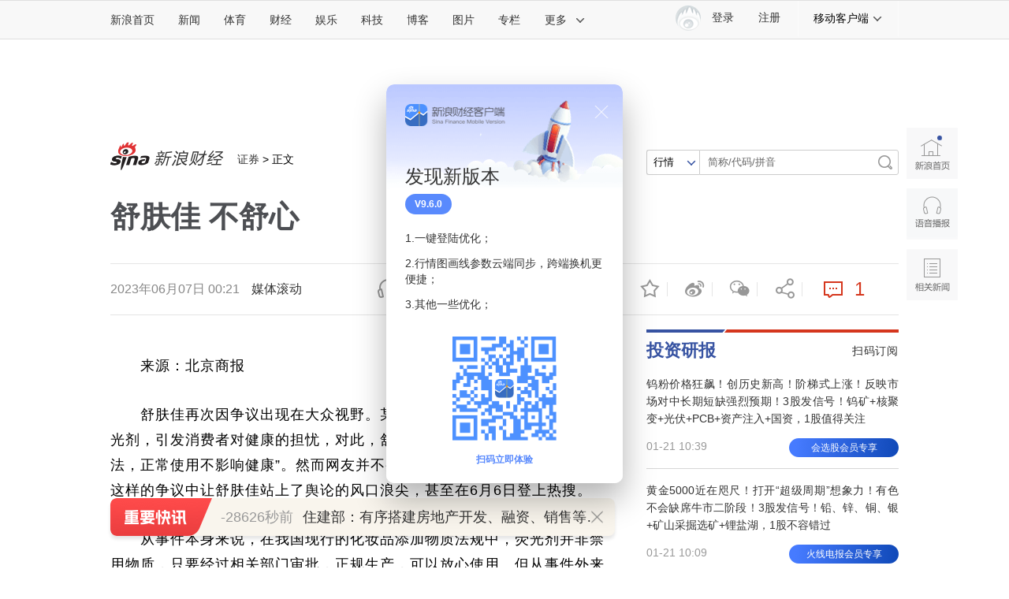

--- FILE ---
content_type: text/html
request_url: https://finance.sina.com.cn/jjxw/2023-06-07/doc-imywkpnu2188740.shtml
body_size: 33714
content:

<!DOCTYPE html>
<!-- [ published at 2023-06-07 07:14:03 ] -->

<html>
<head>
    <meta charset="utf-8"/>
    <meta http-equiv="X-UA-Compatible" content="IE=edge"/>
	<meta content="always" name="referrer">
		
   	
<meta name="sudameta" content="urlpath:stock/yjdt/; allCIDs:56601,257,51894,56416,261584,51070,258,79308,76524">
<title>舒肤佳 不舒心|宝洁_新浪财经_新浪网</title>
<meta name="keywords" content="宝洁" />
<meta name="tags" content="宝洁" />
<meta name="description" content="" />

<meta property="og:type" content="news" />
<meta property="og:title" content="舒肤佳 不舒心" />
<meta property="og:description" content="舒肤佳 不舒心" />
<meta property="og:url" content="https://finance.sina.com.cn/jjxw/2023-06-07/doc-imywkpnu2188740.shtml" />
<meta property="og:image" content="//n.sinaimg.cn/default/feedbackpics/transform/116/w550h366/20180326/e_NJ-fysqfnf9443598.png" />
<meta name="weibo: article:create_at" content="2023-06-07 00:21:38" />
<meta name="weibo: article:update_at" content="2023-06-07 07:13:59" />

<!--news_web_article_v2017_meta -->


<meta name="stencil" content="PGLS000526" />
<meta name="publishid" content="mywkpnu2188740" />
<meta name="comment" content="cj:comos-mywkpnu2188740" />
<meta name="sudameta" content="comment_channel:cj;comment_id:comos-mywkpnu2188740" />



<meta name="mediaid" content="媒体滚动">
<meta name="sudameta" content="sinaog:0" />
<!-- web_article_v2015_mobile_agent_meta begin-->
<meta name="mobile-agent" content="format=html5; url=https://finance.sina.cn/2023-06-07/detail-imywkpnu2188740.d.html">
<meta name="mobile-agent" content="format=xhtml; url=https://finance.sina.cn/2023-06-07/detail-imywkpnu2188740.d.html">
<meta name="mobile-agent" content="format=wml; url=https://finance.sina.cn/2023-06-07/detail-imywkpnu2188740.d.html">
<!-- web_article_v2015_mobile_agent_meta end -->



<meta property="article:published_time" content="2023-06-07T00:21:43+08:00" />
<meta property="article:author" content="媒体滚动" />


<meta name='sinaPlistaAD' content='{"article":"false","articleID":"artibody","video":"false","photos":"false","photosID":"","buttonPDPS":"PDPS000000044099","plistaPDPS":"PDPS000000059666"}'>

	<meta http-equiv="Content-Security-Policy" content="upgrade-insecure-requests">

<script type="text/javascript" src="//finance.sina.com.cn/other/src/doc/httpsjp.js"></script>
    <script src="//news.sina.com.cn/268/2015/0112/jquery.newest.js" charset="utf-8"></script>
    <script src="//finance.sina.com.cn/other/src/article-widgets.min.js"></script>
    <script type="text/javascript" src="//tech.sina.com.cn/js/717/20140827/index2014/top.js" charset="gb2312"></script>
    <script language='javascript' charset='utf-8' src='//i.sso.sina.com.cn/js/ssologin.js'></script>
    <script type="text/javascript" src="//news.sina.com.cn/sso/outlogin_layer.js" charset="utf-8"></script>
    <script type="text/javascript" src="//news.sina.com.cn/sso/user_panel_new_version.js" charset="utf-8"></script>
	
	
<link rel="stylesheet" type="text/css" href="//n3.sinaimg.cn/default/cf7470f9/20190830/cms_style.css?t=202112091430">
<meta name="sudameta" content="dataid:comos:mywkpnu2188740" /></head>
<!-- import sinaads.js start-->
<script>(function(d,s,id){var s,n=d.getElementsByTagName(s)[0];if(d.getElementById(id))return;s=d.createElement(s);s.id=id;s.setAttribute('charset','utf-8');s.src='//d'+Math.floor(0+Math.random()*(9-0+1))+'.sina.com.cn/litong/zhitou/sinaads/release/sinaads.js';n.parentNode.insertBefore(s,n);})(document,'script','sinaads-script');</script>
<!-- import sinaads.js end-->
<body><!-- body code begin -->

<!-- SUDA_CODE_START --> 
<script type="text/javascript"> 
//<!--
(function(){var an="V=2.1.16";var ah=window,F=document,s=navigator,W=s.userAgent,ao=ah.screen,j=ah.location.href;var aD="https:"==ah.location.protocol?"https://s":"http://",ay="beacon.sina.com.cn";var N=aD+ay+"/a.gif?",z=aD+ay+"/g.gif?",R=aD+ay+"/f.gif?",ag=aD+ay+"/e.gif?",aB=aD+"beacon.sinauda.com/i.gif?";var aA=F.referrer.toLowerCase();var aa="SINAGLOBAL",Y="FSINAGLOBAL",H="Apache",P="ULV",l="SUP",aE="UOR",E="_s_acc",X="_s_tentry",n=false,az=false,B=(document.domain=="sina.com.cn")?true:false;var o=0;var aG=false,A=false;var al="";var m=16777215,Z=0,C,K=0;var r="",b="",a="";var M=[],S=[],I=[];var u=0;var v=0;var p="";var am=false;var w=false;function O(){var e=document.createElement("iframe");e.src=aD+ay+"/data.html?"+new Date().getTime();e.id="sudaDataFrame";e.style.height="0px";e.style.width="1px";e.style.overflow="hidden";e.frameborder="0";e.scrolling="no";document.getElementsByTagName("head")[0].appendChild(e)}function k(){var e=document.createElement("iframe");e.src=aD+ay+"/ckctl.html";e.id="ckctlFrame";e.style.height="0px";e.style.width="1px";e.style.overflow="hidden";e.frameborder="0";e.scrolling="no";document.getElementsByTagName("head")[0].appendChild(e)}function q(){var e=document.createElement("script");e.src=aD+ay+"/h.js";document.getElementsByTagName("head")[0].appendChild(e)}function h(aH,i){var D=F.getElementsByName(aH);var e=(i>0)?i:0;return(D.length>e)?D[e].content:""}function aF(){var aJ=F.getElementsByName("sudameta");var aR=[];for(var aO=0;aO<aJ.length;aO++){var aK=aJ[aO].content;if(aK){if(aK.indexOf(";")!=-1){var D=aK.split(";");for(var aH=0;aH<D.length;aH++){var aP=aw(D[aH]);if(!aP){continue}aR.push(aP)}}else{aR.push(aK)}}}var aM=F.getElementsByTagName("meta");for(var aO=0,aI=aM.length;aO<aI;aO++){var aN=aM[aO];if(aN.name=="tags"){aR.push("content_tags:"+encodeURI(aN.content))}}var aL=t("vjuids");aR.push("vjuids:"+aL);var e="";var aQ=j.indexOf("#");if(aQ!=-1){e=escape(j.substr(aQ+1));aR.push("hashtag:"+e)}return aR}function V(aK,D,aI,aH){if(aK==""){return""}aH=(aH=="")?"=":aH;D+=aH;var aJ=aK.indexOf(D);if(aJ<0){return""}aJ+=D.length;var i=aK.indexOf(aI,aJ);if(i<aJ){i=aK.length}return aK.substring(aJ,i)}function t(e){if(undefined==e||""==e){return""}return V(F.cookie,e,";","")}function at(aI,e,i,aH){if(e!=null){if((undefined==aH)||(null==aH)){aH="sina.com.cn"}if((undefined==i)||(null==i)||(""==i)){F.cookie=aI+"="+e+";domain="+aH+";path=/"}else{var D=new Date();var aJ=D.getTime();aJ=aJ+86400000*i;D.setTime(aJ);aJ=D.getTime();F.cookie=aI+"="+e+";domain="+aH+";expires="+D.toUTCString()+";path=/"}}}function f(D){try{var i=document.getElementById("sudaDataFrame").contentWindow.storage;return i.get(D)}catch(aH){return false}}function ar(D,aH){try{var i=document.getElementById("sudaDataFrame").contentWindow.storage;i.set(D,aH);return true}catch(aI){return false}}function L(){var aJ=15;var D=window.SUDA.etag;if(!B){return"-"}if(u==0){O();q()}if(D&&D!=undefined){w=true}ls_gid=f(aa);if(ls_gid===false||w==false){return false}else{am=true}if(ls_gid&&ls_gid.length>aJ){at(aa,ls_gid,3650);n=true;return ls_gid}else{if(D&&D.length>aJ){at(aa,D,3650);az=true}var i=0,aI=500;var aH=setInterval((function(){var e=t(aa);if(w){e=D}i+=1;if(i>3){clearInterval(aH)}if(e.length>aJ){clearInterval(aH);ar(aa,e)}}),aI);return w?D:t(aa)}}function U(e,aH,D){var i=e;if(i==null){return false}aH=aH||"click";if((typeof D).toLowerCase()!="function"){return}if(i.attachEvent){i.attachEvent("on"+aH,D)}else{if(i.addEventListener){i.addEventListener(aH,D,false)}else{i["on"+aH]=D}}return true}function af(){if(window.event!=null){return window.event}else{if(window.event){return window.event}var D=arguments.callee.caller;var i;var aH=0;while(D!=null&&aH<40){i=D.arguments[0];if(i&&(i.constructor==Event||i.constructor==MouseEvent||i.constructor==KeyboardEvent)){return i}aH++;D=D.caller}return i}}function g(i){i=i||af();if(!i.target){i.target=i.srcElement;i.pageX=i.x;i.pageY=i.y}if(typeof i.layerX=="undefined"){i.layerX=i.offsetX}if(typeof i.layerY=="undefined"){i.layerY=i.offsetY}return i}function aw(aH){if(typeof aH!=="string"){throw"trim need a string as parameter"}var e=aH.length;var D=0;var i=/(\u3000|\s|\t|\u00A0)/;while(D<e){if(!i.test(aH.charAt(D))){break}D+=1}while(e>D){if(!i.test(aH.charAt(e-1))){break}e-=1}return aH.slice(D,e)}function c(e){return Object.prototype.toString.call(e)==="[object Array]"}function J(aH,aL){var aN=aw(aH).split("&");var aM={};var D=function(i){if(aL){try{return decodeURIComponent(i)}catch(aP){return i}}else{return i}};for(var aJ=0,aK=aN.length;aJ<aK;aJ++){if(aN[aJ]){var aI=aN[aJ].split("=");var e=aI[0];var aO=aI[1];if(aI.length<2){aO=e;e="$nullName"}if(!aM[e]){aM[e]=D(aO)}else{if(c(aM[e])!=true){aM[e]=[aM[e]]}aM[e].push(D(aO))}}}return aM}function ac(D,aI){for(var aH=0,e=D.length;aH<e;aH++){aI(D[aH],aH)}}function ak(i){var e=new RegExp("^http(?:s)?://([^/]+)","im");if(i.match(e)){return i.match(e)[1].toString()}else{return""}}function aj(aO){try{var aL="ABCDEFGHIJKLMNOPQRSTUVWXYZabcdefghijklmnopqrstuvwxyz0123456789+/=";var D="ABCDEFGHIJKLMNOPQRSTUVWXYZabcdefghijklmnopqrstuvwxyz0123456789-_=";var aQ=function(e){var aR="",aS=0;for(;aS<e.length;aS++){aR+="%"+aH(e[aS])}return decodeURIComponent(aR)};var aH=function(e){var i="0"+e.toString(16);return i.length<=2?i:i.substr(1)};var aP=function(aY,aV,aR){if(typeof(aY)=="string"){aY=aY.split("")}var aX=function(a7,a9){for(var a8=0;a8<a7.length;a8++){if(a7[a8]==a9){return a8}}return -1};var aS=[];var a6,a4,a1="";var a5,a3,a0,aZ="";if(aY.length%4!=0){}var e=/[^A-Za-z0-9\+\/\=]/g;var a2=aL.split("");if(aV=="urlsafe"){e=/[^A-Za-z0-9\-_\=]/g;a2=D.split("")}var aU=0;if(aV=="binnary"){a2=[];for(aU=0;aU<=64;aU++){a2[aU]=aU+128}}if(aV!="binnary"&&e.exec(aY.join(""))){return aR=="array"?[]:""}aU=0;do{a5=aX(a2,aY[aU++]);a3=aX(a2,aY[aU++]);a0=aX(a2,aY[aU++]);aZ=aX(a2,aY[aU++]);a6=(a5<<2)|(a3>>4);a4=((a3&15)<<4)|(a0>>2);a1=((a0&3)<<6)|aZ;aS.push(a6);if(a0!=64&&a0!=-1){aS.push(a4)}if(aZ!=64&&aZ!=-1){aS.push(a1)}a6=a4=a1="";a5=a3=a0=aZ=""}while(aU<aY.length);if(aR=="array"){return aS}var aW="",aT=0;for(;aT<aS.lenth;aT++){aW+=String.fromCharCode(aS[aT])}return aW};var aI=[];var aN=aO.substr(0,3);var aK=aO.substr(3);switch(aN){case"v01":for(var aJ=0;aJ<aK.length;aJ+=2){aI.push(parseInt(aK.substr(aJ,2),16))}return decodeURIComponent(aQ(aP(aI,"binnary","array")));break;case"v02":aI=aP(aK,"urlsafe","array");return aQ(aP(aI,"binnary","array"));break;default:return decodeURIComponent(aO)}}catch(aM){return""}}var ap={screenSize:function(){return(m&8388608==8388608)?ao.width+"x"+ao.height:""},colorDepth:function(){return(m&4194304==4194304)?ao.colorDepth:""},appCode:function(){return(m&2097152==2097152)?s.appCodeName:""},appName:function(){return(m&1048576==1048576)?((s.appName.indexOf("Microsoft Internet Explorer")>-1)?"MSIE":s.appName):""},cpu:function(){return(m&524288==524288)?(s.cpuClass||s.oscpu):""},platform:function(){return(m&262144==262144)?(s.platform):""},jsVer:function(){if(m&131072!=131072){return""}var aI,e,aK,D=1,aH=0,i=(s.appName.indexOf("Microsoft Internet Explorer")>-1)?"MSIE":s.appName,aJ=s.appVersion;if("MSIE"==i){e="MSIE";aI=aJ.indexOf(e);if(aI>=0){aK=window.parseInt(aJ.substring(aI+5));if(3<=aK){D=1.1;if(4<=aK){D=1.3}}}}else{if(("Netscape"==i)||("Opera"==i)||("Mozilla"==i)){D=1.3;e="Netscape6";aI=aJ.indexOf(e);if(aI>=0){D=1.5}}}return D},network:function(){if(m&65536!=65536){return""}var i="";i=(s.connection&&s.connection.type)?s.connection.type:i;try{F.body.addBehavior("#default#clientCaps");i=F.body.connectionType}catch(D){i="unkown"}return i},language:function(){return(m&32768==32768)?(s.systemLanguage||s.language):""},timezone:function(){return(m&16384==16384)?(new Date().getTimezoneOffset()/60):""},flashVer:function(){if(m&8192!=8192){return""}var aK=s.plugins,aH,aL,aN;if(aK&&aK.length){for(var aJ in aK){aL=aK[aJ];if(aL.description==null){continue}if(aH!=null){break}aN=aL.description.toLowerCase();if(aN.indexOf("flash")!=-1){aH=aL.version?parseInt(aL.version):aN.match(/\d+/);continue}}}else{if(window.ActiveXObject){for(var aI=10;aI>=2;aI--){try{var D=new ActiveXObject("ShockwaveFlash.ShockwaveFlash."+aI);if(D){aH=aI;break}}catch(aM){}}}else{if(W.indexOf("webtv/2.5")!=-1){aH=3}else{if(W.indexOf("webtv")!=-1){aH=2}}}}return aH},javaEnabled:function(){if(m&4096!=4096){return""}var D=s.plugins,i=s.javaEnabled(),aH,aI;if(i==true){return 1}if(D&&D.length){for(var e in D){aH=D[e];if(aH.description==null){continue}if(i!=null){break}aI=aH.description.toLowerCase();if(aI.indexOf("java plug-in")!=-1){i=parseInt(aH.version);continue}}}else{if(window.ActiveXObject){i=(new ActiveXObject("JavaWebStart.IsInstalled")!=null)}}return i?1:0}};var ad={pageId:function(i){var D=i||r,aK="-9999-0-0-1";if((undefined==D)||(""==D)){try{var aH=h("publishid");if(""!=aH){var aJ=aH.split(",");if(aJ.length>0){if(aJ.length>=3){aK="-9999-0-"+aJ[1]+"-"+aJ[2]}D=aJ[0]}}else{D="0"}}catch(aI){D="0"}D=D+aK}return D},sessionCount:function(){var e=t("_s_upa");if(e==""){e=0}return e},excuteCount:function(){return SUDA.sudaCount},referrer:function(){if(m&2048!=2048){return""}var e=/^[^\?&#]*.swf([\?#])?/;if((aA=="")||(aA.match(e))){var i=V(j,"ref","&","");if(i!=""){return escape(i)}}return escape(aA)},isHomepage:function(){if(m&1024!=1024){return""}var D="";try{F.body.addBehavior("#default#homePage");D=F.body.isHomePage(j)?"Y":"N"}catch(i){D="unkown"}return D},PGLS:function(){return(m&512==512)?h("stencil"):""},ZT:function(){if(m&256!=256){return""}var e=h("subjectid");e.replace(",",".");e.replace(";",",");return escape(e)},mediaType:function(){return(m&128==128)?h("mediaid"):""},domCount:function(){return(m&64==64)?F.getElementsByTagName("*").length:""},iframeCount:function(){return(m&32==32)?F.getElementsByTagName("iframe").length:""}};var av={visitorId:function(){var i=15;var e=t(aa);if(e.length>i&&u==0){return e}else{return}},fvisitorId:function(e){if(!e){var e=t(Y);return e}else{at(Y,e,3650)}},sessionId:function(){var e=t(H);if(""==e){var i=new Date();e=Math.random()*10000000000000+"."+i.getTime()}return e},flashCookie:function(e){if(e){}else{return p}},lastVisit:function(){var D=t(H);var aI=t(P);var aH=aI.split(":");var aJ="",i;if(aH.length>=6){if(D!=aH[4]){i=new Date();var e=new Date(window.parseInt(aH[0]));aH[1]=window.parseInt(aH[1])+1;if(i.getMonth()!=e.getMonth()){aH[2]=1}else{aH[2]=window.parseInt(aH[2])+1}if(((i.getTime()-e.getTime())/86400000)>=7){aH[3]=1}else{if(i.getDay()<e.getDay()){aH[3]=1}else{aH[3]=window.parseInt(aH[3])+1}}aJ=aH[0]+":"+aH[1]+":"+aH[2]+":"+aH[3];aH[5]=aH[0];aH[0]=i.getTime();at(P,aH[0]+":"+aH[1]+":"+aH[2]+":"+aH[3]+":"+D+":"+aH[5],360)}else{aJ=aH[5]+":"+aH[1]+":"+aH[2]+":"+aH[3]}}else{i=new Date();aJ=":1:1:1";at(P,i.getTime()+aJ+":"+D+":",360)}return aJ},userNick:function(){if(al!=""){return al}var D=unescape(t(l));if(D!=""){var i=V(D,"ag","&","");var e=V(D,"user","&","");var aH=V(D,"uid","&","");var aJ=V(D,"sex","&","");var aI=V(D,"dob","&","");al=i+":"+e+":"+aH+":"+aJ+":"+aI;return al}else{return""}},userOrigin:function(){if(m&4!=4){return""}var e=t(aE);var i=e.split(":");if(i.length>=2){return i[0]}else{return""}},advCount:function(){return(m&2==2)?t(E):""},setUOR:function(){var aL=t(aE),aP="",i="",aO="",aI="",aM=j.toLowerCase(),D=F.referrer.toLowerCase();var aQ=/[&|?]c=spr(_[A-Za-z0-9]{1,}){3,}/;var aK=new Date();if(aM.match(aQ)){aO=aM.match(aQ)[0]}else{if(D.match(aQ)){aO=D.match(aQ)[0]}}if(aO!=""){aO=aO.substr(3)+":"+aK.getTime()}if(aL==""){if(t(P)==""){aP=ak(D);i=ak(aM)}at(aE,aP+","+i+","+aO,365)}else{var aJ=0,aN=aL.split(",");if(aN.length>=1){aP=aN[0]}if(aN.length>=2){i=aN[1]}if(aN.length>=3){aI=aN[2]}if(aO!=""){aJ=1}else{var aH=aI.split(":");if(aH.length>=2){var e=new Date(window.parseInt(aH[1]));if(e.getTime()<(aK.getTime()-86400000*30)){aJ=1}}}if(aJ){at(aE,aP+","+i+","+aO,365)}}},setAEC:function(e){if(""==e){return}var i=t(E);if(i.indexOf(e+",")<0){i=i+e+","}at(E,i,7)},ssoInfo:function(){var D=unescape(aj(t("sso_info")));if(D!=""){if(D.indexOf("uid=")!=-1){var i=V(D,"uid","&","");return escape("uid:"+i)}else{var e=V(D,"u","&","");return escape("u:"+unescape(e))}}else{return""}},subp:function(){return t("SUBP")}};var ai={CI:function(){var e=["sz:"+ap.screenSize(),"dp:"+ap.colorDepth(),"ac:"+ap.appCode(),"an:"+ap.appName(),"cpu:"+ap.cpu(),"pf:"+ap.platform(),"jv:"+ap.jsVer(),"ct:"+ap.network(),"lg:"+ap.language(),"tz:"+ap.timezone(),"fv:"+ap.flashVer(),"ja:"+ap.javaEnabled()];return"CI="+e.join("|")},PI:function(e){var i=["pid:"+ad.pageId(e),"st:"+ad.sessionCount(),"et:"+ad.excuteCount(),"ref:"+ad.referrer(),"hp:"+ad.isHomepage(),"PGLS:"+ad.PGLS(),"ZT:"+ad.ZT(),"MT:"+ad.mediaType(),"keys:","dom:"+ad.domCount(),"ifr:"+ad.iframeCount()];return"PI="+i.join("|")},UI:function(){var e=["vid:"+av.visitorId(),"sid:"+av.sessionId(),"lv:"+av.lastVisit(),"un:"+av.userNick(),"uo:"+av.userOrigin(),"ae:"+av.advCount(),"lu:"+av.fvisitorId(),"si:"+av.ssoInfo(),"rs:"+(n?1:0),"dm:"+(B?1:0),"su:"+av.subp()];return"UI="+e.join("|")},EX:function(i,e){if(m&1!=1){return""}i=(null!=i)?i||"":b;e=(null!=e)?e||"":a;return"EX=ex1:"+i+"|ex2:"+e},MT:function(){return"MT="+aF().join("|")},V:function(){return an},R:function(){return"gUid_"+new Date().getTime()}};function ax(){var aK="-",aH=F.referrer.toLowerCase(),D=j.toLowerCase();if(""==t(X)){if(""!=aH){aK=ak(aH)}at(X,aK,"","weibo.com")}var aI=/weibo.com\/reg.php/;if(D.match(aI)){var aJ=V(unescape(D),"sharehost","&","");var i=V(unescape(D),"appkey","&","");if(""!=aJ){at(X,aJ,"","weibo.com")}at("appkey",i,"","weibo.com")}}function d(e,i){G(e,i)}function G(i,D){D=D||{};var e=new Image(),aH;if(D&&D.callback&&typeof D.callback=="function"){e.onload=function(){clearTimeout(aH);aH=null;D.callback(true)}}SUDA.img=e;e.src=i;aH=setTimeout(function(){if(D&&D.callback&&typeof D.callback=="function"){D.callback(false);e.onload=null}},D.timeout||2000)}function x(e,aH,D,aI){SUDA.sudaCount++;if(!av.visitorId()&&!L()){if(u<3){u++;setTimeout(x,500);return}}var i=N+[ai.V(),ai.CI(),ai.PI(e),ai.UI(),ai.MT(),ai.EX(aH,D),ai.R()].join("&");G(i,aI)}function y(e,D,i){if(aG||A){return}if(SUDA.sudaCount!=0){return}x(e,D,i)}function ab(e,aH){if((""==e)||(undefined==e)){return}av.setAEC(e);if(0==aH){return}var D="AcTrack||"+t(aa)+"||"+t(H)+"||"+av.userNick()+"||"+e+"||";var i=ag+D+"&gUid_"+new Date().getTime();d(i)}function aq(aI,e,i,aJ){aJ=aJ||{};if(!i){i=""}else{i=escape(i)}var aH="UATrack||"+t(aa)+"||"+t(H)+"||"+av.userNick()+"||"+aI+"||"+e+"||"+ad.referrer()+"||"+i+"||"+(aJ.realUrl||"")+"||"+(aJ.ext||"");var D=ag+aH+"&gUid_"+new Date().getTime();d(D,aJ)}function aC(aK){var i=g(aK);var aI=i.target;var aH="",aL="",D="";var aJ;if(aI!=null&&aI.getAttribute&&(!aI.getAttribute("suda-uatrack")&&!aI.getAttribute("suda-actrack")&&!aI.getAttribute("suda-data"))){while(aI!=null&&aI.getAttribute&&(!!aI.getAttribute("suda-uatrack")||!!aI.getAttribute("suda-actrack")||!!aI.getAttribute("suda-data"))==false){if(aI==F.body){return}aI=aI.parentNode}}if(aI==null||aI.getAttribute==null){return}aH=aI.getAttribute("suda-actrack")||"";aL=aI.getAttribute("suda-uatrack")||aI.getAttribute("suda-data")||"";sudaUrls=aI.getAttribute("suda-urls")||"";if(aL){aJ=J(aL);if(aI.tagName.toLowerCase()=="a"){D=aI.href}opts={};opts.ext=(aJ.ext||"");aJ.key&&SUDA.uaTrack&&SUDA.uaTrack(aJ.key,aJ.value||aJ.key,D,opts)}if(aH){aJ=J(aH);aJ.key&&SUDA.acTrack&&SUDA.acTrack(aJ.key,aJ.value||aJ.key)}}if(window.SUDA&&Object.prototype.toString.call(window.SUDA)==="[object Array]"){for(var Q=0,ae=SUDA.length;Q<ae;Q++){switch(SUDA[Q][0]){case"setGatherType":m=SUDA[Q][1];break;case"setGatherInfo":r=SUDA[Q][1]||r;b=SUDA[Q][2]||b;a=SUDA[Q][3]||a;break;case"setPerformance":Z=SUDA[Q][1];break;case"setPerformanceFilter":C=SUDA[Q][1];break;case"setPerformanceInterval":K=SUDA[Q][1]*1||0;K=isNaN(K)?0:K;break;case"setGatherMore":M.push(SUDA[Q].slice(1));break;case"acTrack":S.push(SUDA[Q].slice(1));break;case"uaTrack":I.push(SUDA[Q].slice(1));break}}}aG=(function(D,i){if(ah.top==ah){return false}else{try{if(F.body.clientHeight==0){return false}return((F.body.clientHeight>=D)&&(F.body.clientWidth>=i))?false:true}catch(aH){return true}}})(320,240);A=(function(){return false})();av.setUOR();var au=av.sessionId();window.SUDA=window.SUDA||[];SUDA.sudaCount=SUDA.sudaCount||0;SUDA.log=function(){x.apply(null,arguments)};SUDA.acTrack=function(){ab.apply(null,arguments)};SUDA.uaTrack=function(){aq.apply(null,arguments)};U(F.body,"click",aC);window.GB_SUDA=SUDA;GB_SUDA._S_pSt=function(){};GB_SUDA._S_acTrack=function(){ab.apply(null,arguments)};GB_SUDA._S_uaTrack=function(){aq.apply(null,arguments)};window._S_pSt=function(){};window._S_acTrack=function(){ab.apply(null,arguments)};window._S_uaTrack=function(){aq.apply(null,arguments)};window._S_PID_="";if(!window.SUDA.disableClickstream){y()}try{k()}catch(T){}})();
//-->
</script> 
<noScript> 
<div style='position:absolute;top:0;left:0;width:0;height:0;visibility:hidden'><img width=0 height=0 src='//beacon.sina.com.cn/a.gif?noScript' border='0' alt='' /></div> 
</noScript> 
<!-- SUDA_CODE_END -->

<!-- SSO_GETCOOKIE_START -->
<script type="text/javascript">var sinaSSOManager=sinaSSOManager||{};sinaSSOManager.getSinaCookie=function(){function dc(u){if(u==undefined){return""}var decoded=decodeURIComponent(u);return decoded=="null"?"":decoded}function ps(str){var arr=str.split("&");var arrtmp;var arrResult={};for(var i=0;i<arr.length;i++){arrtmp=arr[i].split("=");arrResult[arrtmp[0]]=dc(arrtmp[1])}return arrResult}function gC(name){var Res=eval("/"+name+"=([^;]+)/").exec(document.cookie);return Res==null?null:Res[1]}var sup=dc(gC("SUP"));if(!sup){sup=dc(gC("SUR"))}if(!sup){return null}return ps(sup)};</script>
<!-- SSO_GETCOOKIE_END -->

<script type="text/javascript">new function(r,s,t){this.a=function(n,t,e){if(window.addEventListener){n.addEventListener(t,e,false);}else if(window.attachEvent){n.attachEvent("on"+t,e);}};this.b=function(f){var t=this;return function(){return f.apply(t,arguments);};};this.c=function(){var f=document.getElementsByTagName("form");for(var i=0;i<f.length;i++){var o=f[i].action;if(this.r.test(o)){f[i].action=o.replace(this.r,this.s);}}};this.r=r;this.s=s;this.d=setInterval(this.b(this.c),t);this.a(window,"load",this.b(function(){this.c();clearInterval(this.d);}));}(/http:\/\/www\.google\.c(om|n)\/search/, "http://keyword.sina.com.cn/searchword.php", 250);</script>
<!-- body code end -->

<!-- 内容区域 start -->
<!-- 首屏css start -->
<link rel="stylesheet" href="//n0.sinaimg.cn/finance/page2017/css/style.css?v=20180823">
<!-- 首屏css end -->
<!-- suda -->
<script type="text/javascript" src="//i1.sinaimg.cn/unipro/pub/suda_m_v634.js"></script>
<script type="text/javascript">suds_init(3465,100.0000,1015,2);</script>
<!-- 登录 css -->
<link rel="stylesheet" type="text/css" href="//n3.sinaimg.cn/finance/finhttps/top_account_v2.css">
<!-- 延伸阅读 css -->

<link rel="stylesheet" type="text/css" href="//finance.sina.com.cn/other/src/sinapagewidgets/SinaPageExread2018.css">

<!--页面顶导 begin-->
<script charset="utf-8" type="text/javascript" src="//n.sinaimg.cn/common/channelnav/js/nav.js?v=1.2"></script>
	
<!-- 左侧app推广导航 20210106临时下线 -->
<!-- <script type="text/javascript" src="//finance.sina.com.cn/other/src/sfc_app_sidebar.js"></script> -->

	
<!-- 全局参数begin -->


<script type="text/javascript">
//设定为提前一屏触发
//console.log(SinaPage.config.triggerDistance)
//SinaPage.config.triggerDistance = window.screen.height;
SinaPage.config.triggerDistance = 500;

var SINA_TEXT_PAGE_INFO = {
        entry: 'account',
        channel: 'cj',
        newsid: 'comos-mywkpnu2188740',

        // 是否隐藏评论入口
        hideComment: false,
        // 是否隐藏评论列表(0,1)
        hideCommentList: 0,

        // 微博分享后面的@用户uid
        uid: '1638782947', //财经

        // 文章docid，用来检测是否已收藏
        docID: 'http://doc.sina.cn/?id=comos:mywkpnu2188740',

        pagepubtime: '2023-06-07',
        difDay: 180,
        ADIDs: ["PublicRelation1"],

        // 底部微博推荐，如果没有，不填即可
        weiboGroupID: 35,
		//是否加锁
		smallsreenlock:false,
		bigsreenlock:false,
		is_limit5 :false
    };
</script>
<!-- 全局参数end -->
	
<!--主导航-->
<style>
	.sina15-ico-client {background-image:url(//n.sinaimg.cn/finance/page2017/images/client2018.png);}
    /*2018 add 众测*/
    .sina15-ico-zhongce{background-position:0 -450px;position: absolute;
    left: 19px;
    top: 10px;
    width: 25px;
    height: 25px;}
</style>
<div class="sina-header" id="sina-header">
    <div class="sina-header-inner">
        <div class="sina-nav">
            <ul class="nav-list">
                <li class="first" data-sudaclick="topnav_www"><a href="http://www.sina.com.cn/" data-sudaclick="nav_home_p">新浪首页</a></li>
                <li data-sudaclick="nav_news_p"><a href="http://news.sina.com.cn/">新闻</a></li>
                <li data-sudaclick="nav_sports_p"><a href="http://sports.sina.com.cn/">体育</a></li>
                <li data-sudaclick="nav_finance_p"><a href="http://finance.sina.com.cn/">财经</a></li>
                <li data-sudaclick="nav_ent_p"><a href="http://ent.sina.com.cn/">娱乐</a></li>
                <li data-sudaclick="nav_tech_p"><a href="http://tech.sina.com.cn/">科技</a></li>
                <li data-sudaclick="nav_blog_p"><a href="http://blog.sina.com.cn/">博客</a></li>
                <li data-sudaclick="nav_photo_p"><a href="http://photo.sina.com.cn/">图片</a></li>
                <li data-sudaclick="nav_zhuanlan_p"><a href="http://zhuanlan.sina.com.cn/">专栏</a></li>
                <li class="last" data-sudaclick="topnav_more"><a href="#" class="more" data-action="dropdown"
                                                                 data-target="more">更多<i
                        class="icon icon-arrow"></i></a></li>
                <!--鼠标滑过更多<a>标签添加class="sina15-on"-->
            </ul>
            <ul id="more" class="nav-others">
                <li><a href="http://auto.sina.com.cn/" data-sudaclick="nav_auto_p">汽车</a>
					<a href="http://edu.sina.com.cn/" data-sudaclick="nav_edu_p">教育</a>
					<a href="http://fashion.sina.com.cn/" data-sudaclick="nav_fashion_p">时尚</a>
					<a href="http://eladies.sina.com.cn/" data-sudaclick="nav_eladies_p">女性</a>
					<a href="http://astro.sina.com.cn/" data-sudaclick="nav_astro_p">星座</a>
					<a href="http://health.sina.com.cn/" data-sudaclick="nav_health_p">健康</a>
				</li>
                <li><a href="http://www.leju.com/#source=pc_sina_dbdh1&source_ext=pc_sina" data-sudaclick="nav_leju_p">房产</a><a
                        href="http://history.sina.com.cn/" data-sudaclick="nav_history_p">历史</a><a href="http://video.sina.com.cn/" data-sudaclick="nav_video_p">视频</a><a
                        href="http://collection.sina.com.cn/" data-sudaclick="nav_collection_p">收藏</a><a href="http://baby.sina.com.cn/" data-sudaclick="nav_baby_p">育儿</a><a
                        href="http://book.sina.com.cn/" data-sudaclick="nav_book_p">读书</a></li>
                <li class="nav-others-last"><a href="http://fo.sina.com.cn/" data-sudaclick="nav_fo_p">佛学</a><a href="http://games.sina.com.cn/" data-sudaclick="nav_games_p">游戏</a><a
                        href="http://travel.sina.com.cn/" data-sudaclick="nav_travel_p">旅游</a><a href="http://mail.sina.com.cn/" data-sudaclick="nav_mail_p">邮箱</a><a
                        href="http://news.sina.com.cn/guide/" data-sudaclick="nav_guide_p">导航</a></li>
            </ul>
        </div>
        <!--通行证组件start-->
        <div class="sina-client">
            <div class="sina-client-tl">
                <a class="more" href="#" data-action="dropdown" data-target="mobileclient">移动客户端<i
                        class="icon icon-arrow"></i></a>
            </div>
            <ul id="mobileclient" class="dropdown">
                <li><a href="http://m.sina.com.cn/m/weibo.shtml" target="_blank" data-sudaclick="nav_app_weibo_p"><i class="ico-client ico-weibo"></i>新浪微博</a>
                </li>
                <li><a href="http://news.sina.com.cn/m/sinanews.html" target="_blank" data-sudaclick="nav_app_news_p"><i class="ico-client ico-news"></i>新浪新闻</a>
				</li>
				<li><a href="https://finance.sina.com.cn/mobile/comfinanceweb.shtml?source=daohang01" target="_blank" data-sudaclick="nav_app_finance_p" suda-uatrack="key=finapp_pc&value=nav"><i class="ico-client ico-finance"></i>新浪财经</a>
				</li>
                <li><a href="http://m.sina.com.cn/m/sinasports.shtml" target="_blank" data-sudaclick="nav_app_sports_p"><i class="ico-client ico-sports"></i>新浪体育</a>
				</li>
				<li><a data-sudaclick="nav_app_zhongce_p" href="http://zhongce.sina.com.cn/about/app" target="_blank"><i class="sina15-ico-client sina15-ico-zhongce"></i>新浪众测</a>
				</li>
                <li><a href="http://blog.sina.com.cn/lm/z/app/" target="_blank" data-sudaclick="nav_app_blog_p"><i class="ico-client ico-blog"></i>新浪博客</a>
                </li>
                <li><a href="http://video.sina.com.cn/app" target="_blank"><i class="ico-client ico-video" data-sudaclick="nav_app_video_p"></i>新浪视频</a>
                </li>
                <li><a href="http://games.sina.com.cn/o/kb/12392.shtml" target="_blank"  data-sudaclick="nav_app_game_p"><i class="ico-client ico-games"></i>新浪游戏</a></li>
                <li><a href="http://m.sina.com.cn/m/weather.shtml" target="_blank" data-sudaclick="nav_app_weather_p"><i class="ico-client ico-weather" ></i>天气通</a></li>
            </ul>
        </div>
        <!-- 我的收藏start -->
        <div class="my-favor" id="my_favor" style="display:none;">
            <a href="http://my.sina.com.cn/#location=fav" target="_blank" data-sudaclick="nav_myfav_p"><i></i>我的收藏</a>   
        </div>
        
        <!-- 我的收藏end -->
        <div id="SI_User" class="TAP14">
            <div class="ac-rgst"><a href="https://login.sina.com.cn/signup/signup?entry=news" class="msg-link" target="_blank">注册</a></div>
            <div class="ac-login">
                <div class="ac-login-cnt "><a href="#" class=""><span class="thumb"><img
src="//i.sso.sina.com.cn/images/login/thumb_default.png"></span><span class="log-links">登录</span></a></div>
            </div>
        </div>
        <script type="text/javascript">
            window.__SinaTopBar__.user.init(document.getElementById('SI_User'),{
                // entry 默认为 account，各频道不一样，可向通行证@龚翼 申请
                entry:'finance',
                login_success:function(){
                    SINA_TEXT_PAGE_INFO.uid = SINA_OUTLOGIN_LAYER.getSinaCookie().uid;
                    // 登录成功
                    //window.__SinaFeedCard__.onLoginSuccess(SINA_OUTLOGIN_LAYER.getSinaCookie().uid, 30004);
                    //登陆成功插入我的收藏
                    window._MYSTOCK && _MYSTOCK.stock && _MYSTOCK.stock.init();
                    $('#my_favor').show();
                },
                logout_success:function(){
                    // 退出成功
                    //隐藏我的收藏
					window._MYSTOCK && _MYSTOCK.stock && _MYSTOCK.stock.init();
                    $('#my_favor').hide();
                }
            });
        </script>
        <!--/通行证组件end-->

    </div>
</div>
<!--/主导航-->
<!--页面顶导 end-->
	
<!-- main content start -->
<div class="main-content w1240">
	<!-- 顶通 begin -->
	<div class="top-banner clearfix">
        <!-- top ad start -->
        <!-- 顶通  begin -->
<div class="tb-left" style="">
    <!--顶部1000*90通栏    2017/12   wenjing8 begin-->
	<ins class="sinaads" data-ad-pdps="PDPS000000056985"></ins>
	<script>(sinaads = window.sinaads || []).push({})</script>
	<!--顶部1000*90通栏    end-->
</div>
<!-- 顶通 end -->
        <!-- top ad end -->
	<div class="tb-right clearfix">
	<div class="cj-r-qr">
		<a href="https://finance.sina.com.cn/mobile/comfinanceweb.shtml?source=cjzhengwen08" target="_blank"><img src="//n.sinaimg.cn/finance/c30320b4/20190809/cj_sinafinance_app2x.png" style="width: 220px; height: 90px;"></a>
	</div>
	</div>
<!--         <div class="tb-right clearfix">
            <span class="app-logo"><img src="//n.sinaimg.cn/finance/page/ent/images/sina_logo.png"></span>
            <span class="app-code"><img src="//n.sinaimg.cn/finance/page/ent/images/qrcode01.png"></span>
        </div> -->
</div>
	<!-- 顶通 end -->
	
    <!-- 面包削 search start -->
	<div class="path-search">
        <div class="path">
            <a class="channel-logo" href="http://finance.sina.com.cn/" data-sudaclick="cnav_logo_finance_p"></a>
            <div class="channel-path" data-sudaclick="cnav_breadcrumbs_p">
				<a href="http://finance.sina.com.cn/stock/"> 证券</a>				<span class="spliter">></span>
				<span>正文</span>            </div>
        </div>
        <div class="search fin-search"data-sudaclick="cnav_search_p">
            <form class="clearfix" action="//biz.finance.sina.com.cn/suggest/lookup_n.php" onsubmit="return checkFormSuggest_0(this);" target="_blank" id="topSearch" style="position:relative">
                <select onchange="" name="country" class="countrySelect" id="search_type">
                    <option value="" selected="selected">行情</option>
                    <option value="stock">股吧</option>
                    <option value="usstock">新闻</option>
                    <option value="forex">外汇</option>
                    <option value="">新三板</option>
                </select>
                <div class="search_div">
                    <div class="search_inputWrap" style="position:relative">
                        <input type="text" onfocus="if(this.value=='简称/代码/拼音'){this.value='';}" onblur="if(this.value==''){this.value='简称/代码/拼音';}" value="简称/代码/拼音" id="search_input" name="q"/>
                    </div>
                </div>
                <input type="submit" value="" id="search_submit"/>
                <input type="hidden" name="name">
                <input type="hidden" name="t" value="keyword">
                <input type="hidden" name="c" value="all">
                <input type="hidden" name="k">
                <input type="hidden" name="range" value="all">
                <input type="hidden" name="col" value="1_7">
                <input type="hidden" name="from" value="channel">
                <input type="hidden" name="ie" value="utf-8">
            </form>
        </div>
    </div>

    <!-- 面包削 search end -->
	
    <h1 class="main-title">舒肤佳 不舒心</h1>
    <!-- page-tools start -->
    <!-- 微博关键字js start -->
    <script type="text/javascript" src="//news.sina.com.cn/js/87/20110714/205/sinalib.js" charset="utf-8"></script>
    <script type="text/javascript" src="//n.sinaimg.cn/ent/mainpage/js/pl/weiboCard.js" charset="utf-8"></script>
    <!-- 微博关键字js end -->
    <div class="top-bar-wrap" id="top_bar_wrap">
        <div class="top-bar ani" id="top_bar">
            <div class="top-bar-inner clearfix">
                
<div class="second-title">舒肤佳 不舒心</div>
<div class="date-source" data-sudaclick="content_media_p">
    <span class="date">2023年06月07日 00:21</span>
    <a href="https://epaper.bbtnews.com.cn/site1/bjsb/html/2023-06/07/content_487511.htm?div=-1" target="_blank" class="source ent-source" data-sudaclick="content_media_p" rel="nofollow">媒体滚动</a></div>

<div class="page-tools" data-sudaclick="blk_share">
    <span class="tool-icon tool-audio first"><a class="fapp" ani-click='scaleDes' ani-hover='bounceFromTop' node-type='audio-pop' data-sudaclick="sf_cjapp_yybbicon_p" href="https://finance.sina.com.cn/mobile/comfinanceweb.shtml?source=cjzhengwen04" target="_blank" title="语音播报">新浪财经APP</a></span>
    <span class="tool-icon tool-des-fs"><a ani-click='scaleDes' ani-hover='bounceFromTop' node-type='decrease-fs' href="javascript:;" title="缩小字体" data-sudaclick="content_smallerfont_i">缩小字体</a></span>
    <span class="tool-icon tool-ins-fs"><a ani-click="scaleIns" ani-hover="bounceFromTop" node-type="increase-fs" href="javascript:;" title="放大字体" data-sudaclick="content_biggerfont_i">放大字体</a></span>
    <span class="tool-icon tool-fav"><a ani-hover='bounceFromTop' node-type='add-fav' href="javascript:;" title="收藏本页" data-sudaclick="content_fav_p">收藏</a></span>
    <span class="tool-icon tool-wb"><a ani-hover='bounceFromTop' node-type='share-wb' href="javascript:;" data-share='weibo' title="分享到微博" data-sudaclick="content_weiboshare_i">微博</a></span>
     <span class="tool-icon tool-wx"><a ani-hover='bounceFromTop' node-type='share-wx' href="javascript:;" data-share='weixin' title="分享到微信" data-sudaclick="content_wechatshare_i">微信</a></span>
     <span class="tool-icon tool-share"><a ani-hover='bounceFromTop' node-type='share-more' data-action="dropdown" data-target='share_more' href="javascript:;" title="更多分享" data-sudaclick="content_moreshare_i">分享</a></span>
    <span class="tool-icon tool-cmt"><a ani-hover='bounceFromTop' node-type='comment' href="javascript:;"><span class="num" node-type="comment-num" data-sudaclick="content_commentbutton_i"></span></a></span>
                    
	<div class='share-more-list' style='display:none;' id='share_more'>
		<span  class='tool-icon tool-share-qq'><a href="javascript:;" data-share='qq' title="分享到QQ" data-sudaclick="share_qq">腾讯QQ</a></span>
		<span  class='tool-icon tool-share-qqzone'><a href="javascript:;" data-share='qzone' title="分享到QQ空间" data-sudaclick="share_qzone">QQ空间</a></span>
	</div>
</div>
            </div>
        </div>
    </div>
    <!-- page-tools end -->
    <div class="article-content clearfix" id='article_content'>
        <div class="article-content-left">
            <!-- 正文广告top start -->
            <div class="ad top-ad">
			<!--标题下方640*90通栏    2017/12   wenjing8 begin-->
			<ins class="sinaads" data-ad-pdps="PDPS000000060745"></ins>
			<script>(sinaads = window.sinaads || []).push({})</script>
			<!--标题下方640*90通栏    end-->

			</div>
            <!-- 正文广告top end -->
			
            <!-- 引文 start -->
			
            <!-- 引文 end -->
            <!-- 正文 start -->
				<!-- 原始正文begin -->
				<div class="article" id="artibody">
					
			<!-- 秒拍begin -->
			
			<!-- 秒拍end -->
	
			<!-- 视频播放器start -->
			
			<!-- 视频播放器end -->
	
			<!-- 行情图begin -->
			
			<!-- 行情图end -->

            

    <p cms-style="font-L isIntable ">　　来源：北京商报</p>
<p cms-style="font-L isIntable ">　　舒肤佳再次因争议出现在大众视野。某博主测评舒肤佳一款香皂含有荧光剂，引发消费者对健康的担忧，对此，舒肤佳官方回应“添加剂量合规合法，正常使用不影响健康”。然而网友并不买账，更是罗列出荧光剂的危害，这样的争议中让舒肤佳站上了舆论的风口浪尖，甚至在6月6日登上热搜。</p>
<p cms-style="font-L isIntable ">　　从事件本身来说，在我国现行的化妆品添加物质法规中，荧光剂并非禁用物质，只要经过相关部门审批，正规生产，可以放心使用。但从事件外来看，当接二连三的负面舆论缠身，本就辉煌不再的舒肤佳又有了新的烦恼。</p>
<p cms-style="font-L isIntable ">　　<strong>“荧光剂”为何物</strong></p>
<p cms-style="font-L isIntable ">　　因添加荧光剂，舒肤佳再次被质疑。6月6日，“舒肤佳回应香皂含荧光剂”的词条在微博平台不断发酵，引发争议。争议背后源于某测评博主发布的一段测评视频。在该博主发布的测评视频中，舒肤佳纯白清香型香皂被检测出含有荧光剂。在该视频中，舒肤佳官方回应：“舒肤佳纯白香皂的配方中为了调节香皂的色泽，添加了微量的调色成分，正常使用不会对皮肤产生影响。”</p>
<p cms-style="font-L isIntable ">　　这样的回应似乎并没有让消费者安心。有消费者担心经常使用，就算微量也会影响人体健康。也有不少网友罗列出荧光剂的危害，譬如皮肤过敏，影响血液系统、肝肾功能等。</p>
<p cms-style="font-L isIntable ">　　对此，舒肤佳相关负责人对北京商报记者表示，关于舒肤佳产品在添加剂的安全把控上，舒肤佳品牌所有产品上市前均经过大量严格测试，以确保符合所在国家、地区相关法律法规，安全与质量有充分保证。“关于测评博主视频，讲到‘舒肤佳香皂中含荧光剂，可造成消费者皮肤红肿、内分泌紊乱，对免疫系统造成影响，甚至致癌’。该说法无视科学事实，属不实传言。”该负责人补充道。</p>
<p cms-style="font-L isIntable ">　　官方回应微量添加，正常使用不会影响身体健康，消费者不放心拒绝接受官方回应。孰对孰错一时间难有定论。</p>
<p cms-style="font-L isIntable ">　　荧光剂为何物？又是否能够被允许用在化妆品中成为此次争议的焦点。</p>
<p cms-style="font-L isIntable ">　　根据中国洗涤用品工业协会发布的科普信息，荧光剂是荧光增白剂的简称，是一类复杂的有机化合物。该化合物在阳光或者紫外线的照射下会发出蓝色或者紫色的荧光，能增加视觉上的白亮度。荧光剂依据其化学结构不同，可以分为二苯乙烯型、香豆素型、吡唑啉型、苯并氧氮型和苯二甲酰亚胺型。其中，目前常用的荧光剂如硅酸锌、硫化锌镉、荧光黄、桑色素等，主要成分是二苯乙烯类衍生物。</p>
<p cms-style="font-L isIntable ">　　在《化妆品安全技术规范》禁止使用的物质中，荧光剂不在其中。根据广东省药品监督管理局科普信息，该物质的使用必须进行原材料申报，且需要经过有关部门的审批。因此，正规厂家生产的产品，其荧光剂的添加剂量和种类，都符合国家质量标准，控制在安全范围内，可以放心使用。</p>
<p cms-style="font-L isIntable "><strong>　　频登舆论场</strong></p>
<p cms-style="font-L isIntable ">　　这不是舒肤佳第一次出现在舆论场中。此前，舒肤佳因对其产品“去除99%”细菌的宣传，被相关部门罚款20万元，引发消费者不满。</p>
<p cms-style="font-L isIntable ">　　值得注意的是，相较于近年来不止一次陷入舆论风波，曾经的舒肤佳可谓是香皂界不折不扣的第一品牌，国人选购香皂的首选品牌。曾经的舒肤佳，可以毫不夸张地说扛起了宝洁进驻中国市场的重担，帮其打开了中国市场。</p>
<p cms-style="font-L isIntable ">　　1988年，宝洁在广州设立了第一家属于自己的合资企业——广州宝洁有限公司，跨出布局中国市场的第一步。当时，一块香皂就可以解决所有清洁问题的中国市场，宝洁将布局的希望寄托在了舒肤佳的身上。</p>
<p cms-style="font-L isIntable ">　　1992年，宝洁推出舒肤佳，为了快速占领市场，宝洁一口气在中国投资了超过50条生产线。2003年，宝洁斥资2.2亿元的天价，在央视的黄金时段连续买下了3个月的广告播出权。</p>
<p cms-style="font-L isIntable ">　　随着“舒肤佳，爱心妈妈，呵护全家”广告火遍大江南北，舒肤佳成功地站在了香皂市场的顶端。公开数据显示，1998年，国产香皂市场占比不足10%；2005年，舒肤佳市占率达到41.95%，占据国内香皂市场第一的位置。</p>
<p cms-style="font-L isIntable ">　　然而，这样的情况没有持续太久，随着香皂替代品的逐渐增多，沐浴、洗衣领域各品牌推出针对专门场景使用的产品，沐浴露、洗面奶、洗手液等，香皂的市场逐渐萎缩。公开数据显示，香皂产量2017年同比下滑2.2%至89万吨；2018年同比增长1.12%至90万吨，2019年香皂产量与2018年持平。2016-2020年中国香皂需求量呈现下降趋势。与此同时，随着舒肤佳受欢迎，市场上出现大量制假售假的情况，也在一定程度上影响了舒肤佳品牌。</p>
<p cms-style="font-L isIntable ">　　如今，虽然舒肤佳在香皂界依然稳居前排，但随着整个市场的萎缩以及<span id=stock_sh600315><a href=https://finance.sina.com.cn/realstock/company/sh600315/nc.shtml class="keyword" target=_blank data-sudaclick="content_marketkeywords_p">上海家化</a></span><span id=quote_sh600315></span>六神、力士等品牌的竞争，舒肤佳市占率出现下滑，目前占比为35.7%。基于此，舒肤佳也不断扩充沐浴露、洗手液等清洁产品以巩固自身地位。资料显示，近年来，舒肤佳希望通过花式营销重回大众视野。譬如推出香皂味香水，打出怀旧感情牌，进行捆绑营销；合作TFboys、吴尊、陈立农等明星代言营销等。</p>
<p cms-style="font-L isIntable ">　　“随着市场替代品出现，消费者有了更高的消费需求，下沉市场消费者需求也改变升级，洗手液、洗发水、沐浴露都取代了当年香皂的作用，香皂市场萎缩。此外，舒肤佳香皂在中国市场份额大到一度引发大量造假产品在农村市场销售，影响其品牌份额和销量。”深圳市思其晟公司CEO伍岱麒分析认为。</p>
<p cms-style="font-L isIntable ">　　在快消行业新零售专家鲍跃忠看来，面对不太景气的行业环境，品牌需要通过一些新的营销手段来提升逐渐沉寂的品牌活跃度。舒肤佳推出香水等营销活动，正是提升品牌活跃度、引流的一种营销尝试。类似这种怀旧营销推出跨品类的尝试，对于舒肤佳品牌的活跃度有着很大的帮助。</p>
<p cms-style="font-L isIntable ">　　北京商报记者&nbsp;郭秀娟&nbsp;张君花</p><!-- news_keyword_pub,stock,sh600315 -->				<!-- 开户二维码 start -->
<style>
.app-kaihu-qr

{text-align: center;padding: 20px 0;}
.app-kaihu-qr span

{font-size: 18px; line-height: 31px;display: block;}
.app-kaihu-qr img

{width: 170px;height: 170px;display: block;margin: 0 auto;margin-top: 10px;}
</style>
<div class="app-kaihu-qr app-kaihu-qr-new">
<span>炒股开户享福利，送投顾服务60天体验权，一对一指导服务！</span>
<img src="//n.sinaimg.cn/finance/0/w400h400/20230207/cf6f-831cfaa461f051659fcd2e77b4abe68b.png">
</div>
<!-- 开户二维码 end -->






			
			<!-- 正文下iframe -->
			

			<!-- 正文下iframe -->

			<!-- 总声明-->
			










			<!-- 总声明-->
			
			<!-- 文末二维码 start -->
			

            <!-- 文末二维码 start -->
            <style>
            .appendQr_wrap{border:1px solid #E6E6E6;padding:8px;}
            .appendQr_normal{float:left;}
            .appendQr_normal img{width:74px;}
            .appendQr_normal_txt{float:left;font-size:20px;line-height:74px;padding-left:20px;color:#333;}
            </style>
            <div class="clearfix appendQr_wrap">
                <div class="appendQr_normal"><img src="//n.sinaimg.cn/finance/cece9e13/20200514/343233024.png" /></div>
                <div class="appendQr_normal_txt">海量资讯、精准解读，尽在新浪财经APP</div>
            </div>
            <!-- 文末二维码 start -->

            <!-- 文末二维码 start -->

			<!-- 编辑姓名及工作代码 -->
			
<p class="article-editor">责任编辑：何松琳 </p>
			<!-- 编辑姓名及工作代码-->

				</div>
				<!-- 原始正文end -->

				<!-- 正文下部begin -->
				
		
		<div class="article-bottom clearfix" id='article-bottom'>
			<!--通发页正文下方文字链广告 2022/12/29 王鑫 start-->
			<div style="margin: 20px auto 15px; font-size:14px;">
				<ins class="sinaads" data-ad-pdps="PDPS000000067953" data-ad-width="880" data-ad-height="30" data-ad-type="embed"></ins>
				<script>
					(sinaads = window.sinaads || []).push({});
				</script>
			</div>
			<!-- 关键词begin -->
						<div class="keywords" data-sudaclick="content_keywords_p">
			  <label>文章关键词：</label>
			  <a href="http://tags.finance.sina.com.cn/宝洁" target="_blank">宝洁</a> 
			</div>
			<!-- 关键词end -->

			<!--<div class="btns">
				<a href="http://news.sina.com.cn/feedback/post.html"  target="_blank" class="btn-icon btn-feedback" data-sudaclick="content_feedback_p">我要反馈</a>
		   </div>-->
		</div>


		
	


			<!-- 轮播图推广begin -->
				<div class="article-bottom-tg" data-sudaclick="ad_content_bottom">
                <div class="article-botton-slide" id="article-botton-slide">
                    					 <a href="https://finance.sina.com.cn/mobile/comfinanceweb.shtml?source=cjzhengwen09" target="_blank" class="slider-item"  >
						<img src="//n.sinaimg.cn/finance/260/w880h180/20190724/5154-iafwsqp6192795.jpg" />
					 </a>					 <a href="http://tousu.sina.com.cn/" target="_blank" class="slider-item"  >
						<img src="//n.sinaimg.cn/finance/transform/260/w880h180/20180326/zi4T-fysqfnf9377213.png" />
					 </a>				<a href="https://www.guosen.com.cn/gs/openaccount/?qrcode=1595905431891" target="_blank" class="slider-item"  >
						<img src="//n.sinaimg.cn/finance/246/w869h177/20210310/727f-kmeeius4216887.jpg" />
					 </a>
                </div>
                <div class="slider-dot clearfix" id="artice_bottom_slider_dot" style="display:none;"></div>
</div>           

			<!-- 轮播图推广end -->
			<!--通发页评论上方640*90通栏 2018/03/13 xiaofei start-->
         <ins class="sinaads" data-ad-pdps="PDPS000000065807" style="margin: -15px auto -20px;"></ins>
         <script>
                   (sinaads = window.sinaads || []).push({});
         </script>
<!--通发页评论上方640*90通栏 end -->


			<!--评论组件样式 0112 edit by zyc -->
            <link rel="stylesheet" type="text/css" href="//finance.sina.com.cn/other/src/article-comment-2017.css">
            <!-- 评论 start -->
            <div class="blk-comment" id="bottom_sina_comment"></div>
            <!-- 评论 end -->

			<!--通发页评论下方文字链广告 2022/12/29 王鑫 start-->
			<div style="margin: 20px auto -20px; font-size:14px;">
				<ins class="sinaads" data-ad-pdps="PDPS000000067954" data-ad-width="880" data-ad-height="30" data-ad-type="embed"></ins>
				<script>
					(sinaads = window.sinaads || []).push({});
				</script>
			</div>
            <!-- vip课程推荐 start -->
            <style>
                .vip-class{margin-top: 40px;}
                .vip-class-cont{display: flex; align-items: flex-start; justify-content: space-between;}
                .vip-class-item{width: 264px;}
                .vip-class-pic{display: block; width: 100%;}
                .vip-class-text{padding-top: 8px; line-height: 22px; font-size: 16px; max-height: 44px; overflow: hidden; word-break: break-all; display: -webkit-box; -webkit-box-orient: vertical; -webkit-line-clamp: 2;}
                .vip-class-text a, .vip-class-text a:visited{color: #000;}
                .vip-class-text a:hover{color: #3753a2;}
                @media screen and (max-width:1440px) {
                    .vip-class-item {width: 200px;}
                }
            </style>
            <div class="vip-class">
                <div class="cj-l-title">
                    <h2>VIP课程推荐</h2>
                </div>
                <div class="vip-class-cont" id="vip-class-cont">
                    加载中...
                </div>
            </div>
            <script src="https://n.sinaimg.cn/finance/c30320b4/20221122/article-vip-class.js" charset="utf-8"></script>
            <!-- vip课程推荐 end -->


    
			<!-- 新浪财经直播&微信公众号 推广轮播 start -->
				 <!-- 新浪财经直播 推广轮播 start -->
            <div class="live-finance-banner-wrap" id="live_finance_banner" style="display:none;" data-sudaclick="ad_content_live_p">
                <div class="cj-l-title">
                    <h2 id="live_finance_banner_title"><a href="http://live.finance.sina.com.cn/" target="_blank">新浪直播</a></h2>
                    <a id="live_finance_banner_info" href="http://live.finance.sina.com.cn/" target="_blank">百位牛人在线解读股市热点，带你挖掘板块龙头</a>
                    <span class="more">
                        <i event-toggle="live-finance-cont">收起</i>
                    </span>
                </div>
                <div class="cont clearfix" id="live-finance-cont">
                    <!--轮播 start-->
                    <div class="hero-slider">
                        <div class="slider-wrap clearfix" id="live_hero_slider">
                            <a class="slider-card" target="_blank" href="@@program_url@@">
                                <div class="s-poster">
                                    <img data-src="@@pic1@@" alt="@@title@@">
                                </div>
                                <div class="s-text"><h3>@@title@@</h3></div>
                                <span class="s-icon"></span>
                            </a>
                        </div>
                        <div class="slider-arrLeft" id="slider-arrLeft"></div>
                        <div class="slider-arrRight" id="slider-arrRight"></div>
                        <div class="slider-dot-h clearfix" id="live_hero_slider_dot" style="display:none"></div>
                    </div>
                    <!--轮播 end-->
                    <!--直播推荐 start-->
                    <ul class="hero-items" id="live_hero_items">
                        <li class="type-@@program_type@@ status-@@live_status@@">
                            <span>@@status_text@@</span><a class="inner" target="_blank" href="@@program_url@@" title="@@program_title@@">@@program_title@@</a>
                        </li>
                    </ul>
                    <!--直播推荐 end-->
                </div>
            </div>
			<!-- 微信推广 begin -->
			
<!--			
            <div id="wx-tg-cont" style="display:none;"></div>
			<script type="text/javascript" src="//news.sina.com.cn/268/2015/0112/jquery.newest.js"></script>
            <script type="text/javascript" src="//finance.sina.com.cn/other/src/sff.js"></script>
             <script type="text/javascript" src="//finance.sina.com.cn/other/src/live_tg_zwy.js"></script>
-->
            <!-- 微信推广 end -->
            

			<!-- 新浪财经直播 推广轮播 end -->


<!-- 20200724 app 专享直播 add by zyc start -->
<div class="app-viplive">
	<div class="cj-l-title">
		<h2>APP专享直播</h2>
	</div>
	<div class="slide-viplive" >
	<div id="app_viplive"></div>
		<a class="viplive-prev viplive-arrow" href="javascript:;">上一页</a><a class="viplive-next viplive-arrow" href="javascript:;">下一页</a>
	</div>
	<div class="slide-viplive-num">
		<span id="slide_viplive_num" class="slide-viplive-cur">1</span>/<span id="slide_viplive_total">10</span>
	</div>
</div>
<script src="//finance.sina.com.cn/other/src/sinapagewidgets/SFA_APPLive.js"></script>
<!-- 20200724 app 专享直播 end -->


            <!-- 热门推荐 start -->
            <div class="most-read" id="most_read" >
                <div class="cj-l-title" data-sudaclick="recommend_tab_i">
                    <h2>热门推荐</h2>
					<span id="hot-recommend-cont-title"></span>
                    <span class="more">
                        <i event-toggle="hot-recommend-cont" is="hot-recommend-cont-title">收起</i>
                    </span>
                </div>
                <div id="hot-recommend-cont" data-sudaclick="recommend_feed_p"></div>
            </div>

			 <!-- 公众号二维码 start -->
            <div class='blk-wxfollow clearfix'>
                <div class='wx-qr'>
                    <img src="//n.sinaimg.cn/finance/72219a70/20180103/_thumb_23666.png" title="新浪财经公众号" alt="新浪财经公众号" />
                </div>
                <div class='wx-info'>
                    <span>新浪财经公众号</span>
                    <p>24小时滚动播报最新的财经资讯和视频，更多粉丝福利扫描二维码关注（sinafinance）</p>
                </div>
            </div>
            <!-- 公众号二维码 end -->
            <script src="//finance.sina.com.cn/other/src/SinaPageMostRead.js" charset="utf-8"></script>
            <!-- 热门推荐 end -->
            
            <!-- 相关新闻/相关微博 start -->
            <div class='blk-related clearfix' id='tab_related'>
                <div class='tab-related-wrap'>
                    <div class='tab-related' id='tab_related_btn'>
                        <a href="javascript:;" id='tab01_btn01' class='cur' data-sudaclick="relativenews_tab_i">相关新闻</a>
                    </div>
                </div>
                <div class='tab-cont-related' data-sudaclick="relativenews_feed_p">
                    <div id='tab01_cont01'>
                        <!-- 天乙feed 容器 start -->
                        <div id="tycard_list">
                            <div class="cardlist-a__tip" node-type="tip" style="display:none;"></div>
                            <div class="cardlist-a__list" node-type="list"></div>
                            <div class="cardlist-a__loading" node-type="loading">加载中<s class="icon-loading"></s></div>
                            <div class="cardlist-a__more" node-type="more" style="display:none;">点击加载更多</div>
                            <div class="cardlist-a__pager" node-type="pager" style="display:none;"></div>
                        </div>
                        <!-- 天乙feed 容器 end -->
                    </div>
                    <div id='tab01_cont02'  style='display:none;'>
                        <iframe id='related_wb' frameborder="0" height="500" width="640" marginheight="0" marginwidth="0" scrolling="no"  src=""></iframe>
                    </div>
                </div>
            </div>
            <!-- 相关新闻/相关微博 end -->
				<!-- 正文下部end -->
            <!-- 正文 end -->
        </div>
        <!-- 首屏以下css -->
        <link rel="stylesheet" type="text/css" href="//finance.sina.com.cn/other/src/sinafinance.article.min.css">
        <!-- 天乙feed样式 start-->
		<link rel="stylesheet" href="//news.sina.com.cn/css/pctianyi/tianyi.css">
        <link rel="stylesheet" href="//n3.sinaimg.cn/finance/pctianyi_wdg/apps/ent-feed/css/feed-app.css">
        <!-- 天乙feed样式 end -->
		<!--最近访问自选股-->
		
        <div class="article-content-right">
			
		<a href="https://finance.sina.com.cn/cj/authorlist.shtml?fr=pc_finarticle" style="display:none;" id="cjauthorlist">财经头条作者库</a>
			
            <div class="cj-r-block" style="margin-top:0px;">
				<iframe src="https://finance.sina.com.cn/iframe/rili20.shtml" scrolling="no" frameborder="0" width="100%" height="680"></iframe>
             <div class="space"></div>
            <div class="cj-r-block" style="margin-top:25px;">
                <div class="cj-mystock">
                    <div class="tabs">
                        <div class="tabs-menu">
                            <ul>
                                <li ds-tabs="visited|list" ds-tabs-action="mouseenter"><a href="http://finance.sina.com.cn/realstock/company/sh000001/nc.shtml" target="_blank">最近访问</a></li>
                                <li ds-tabs="stock|list" ds-tabs-action="mouseenter"><a href="http://watchlist.finance.sina.com.cn/portfolio/view/main.php" target="_blank">我的自选</a></li>
                            </ul>
                        </div>
                    </div>
                </div>
            </div>
			
            <script type="text/javascript" src="//finance.sina.com.cn/realstock/company/hotstock_daily_a.js"></script>
            <script type="text/javascript" src="//finance.sina.com.cn/other/src/mystock.js"></script>
			
			<!--右侧顶通广告 start--->
			
<div class="right-side-ad">
				<!--300*500画中画00   2017/12   wenjing8 begin-->
				<ins class="sinaads" data-ad-pdps="PDPS000000042135"></ins>
				<script>(sinaads = window.sinaads || []).push({})</script>
				<!--300*500画中画00   end-->
			</div>
			<!--右侧顶通广告 end---->
			
			<!-- 排行榜 start -->
			<iframe src="//finance.sina.com.cn/iframe/rank.shtml" scrolling="no" frameborder="0" width="100%" height="470"></iframe>
            <!-- 排行榜 end -->
			
			<!-- 排行榜seo -->
			
<!--seo -->
<div style="display:none!important;height:0!important;overflow:hidden!important;" class="seo_data_list">
<li class="hot"><span class="num">01</span>/<a target="_blank" href="https://finance.sina.com.cn/roll/2023-06-07/doc-imywkiez4397313.shtml">“独拉”油价“灰飞烟灭”？沙特忘了三十年前吃的亏吗？</a></li><li class="hot"><span class="num">02</span>/<a target="_blank" href="https://finance.sina.com.cn/roll/2023-06-07/doc-imywktus2105247.shtml">起诉交易所还不够！SEC主席再击币圈：没必要有更多数字货币</a></li><li class="hot"><span class="num">03</span>/<a target="_blank" href="https://finance.sina.com.cn/world/2023-06-07/doc-imywktux0959632.shtml">债券回报潜力达到14年来最佳 美联储或推迟到明年再降息</a></li><li><span class="num">04</span>/<a target="_blank" href="https://finance.sina.com.cn/world/2023-06-07/doc-imywktuv4194665.shtml">加拿大央行料将恢复加息 最早可能周三采取行动</a></li><li><span class="num">05</span>/<a target="_blank" href="https://finance.sina.com.cn/roll/2023-06-07/doc-imywktux0978694.shtml">马斯克光环加持！媒体：脑机接口公司Neuralink估值达50亿美元</a></li><li><span class="num">06</span>/<a target="_blank" href="https://finance.sina.com.cn/world/2023-06-07/doc-imywkyat4074797.shtml">库克：ChatGPT有广阔前景，苹果在密切关注，AI有严重风险，需要监管</a></li><li><span class="num">07</span>/<a target="_blank" href="https://finance.sina.com.cn/world/2023-06-07/doc-imywktux0966892.shtml">美债多头看好长期收益率下行 押注美联储最终打败通胀</a></li><li><span class="num">08</span>/<a target="_blank" href="https://finance.sina.com.cn/world/2023-06-07/doc-imywktuv4203426.shtml">外盘头条：债务上限协议后美财政部快速补充现金 高盛料美联储七月将加息25个基点 世行上调本年全球GDP预测</a></li><li><span class="num">09</span>/<a target="_blank" href="https://finance.sina.com.cn/world/2023-06-07/doc-imywkyav0862327.shtml">周二热门中概股普涨，爱奇艺涨超7%，理想汽车涨超6%</a></li><li><span class="num">10</span>/<a target="_blank" href="https://finance.sina.com.cn/roll/2023-06-07/doc-imywkyas3068720.shtml">IMF二把手警告：AI可能“严重破坏”就业市场</a></li></div>
<div style="display:none!important;height:0!important;overflow:hidden!important;" class="seo_data_list">
<li class="hot"><span class="num">01</span>/<a target="_blank" href="https://finance.sina.com.cn/stock/marketresearch/2023-06-06/doc-imywimzm4717738.shtml">突发！中国资产突然猛拉，发生了什么？华人超级富豪被控13项罪名，这些资产被吓崩</a></li><li class="hot"><span class="num">02</span>/<a target="_blank" href="https://finance.sina.com.cn/stock/marketresearch/2023-06-06/doc-imywimzp1518807.shtml">突发：财政部紧急声明！房地产大爆发，狂掀涨停潮！文化传媒股又火了</a></li><li class="hot"><span class="num">03</span>/<a target="_blank" href="https://finance.sina.com.cn/stock/roll/2023-06-06/doc-imywhzmr4878409.shtml">中一签缴款近7万！今年第三高价新股来了</a></li><li><span class="num">04</span>/<a target="_blank" href="https://finance.sina.com.cn/wm/2023-06-06/doc-imywimzm4733961.shtml">苹果概念暴跌 股民：一个苹果引发的血案！</a></li><li><span class="num">05</span>/<a target="_blank" href="https://finance.sina.com.cn/stock/usstock/c/2023-06-07/doc-imywkyav0861143.shtml">收盘：美股小幅收高 市场等待联储会议与通胀数据</a></li><li><span class="num">06</span>/<a target="_blank" href="https://finance.sina.com.cn/stock/quanshang/qsyj/2023-06-06/doc-imywhkpx5184911.shtml">光大证券，被严重警告！这两家银行，也“栽了”</a></li><li><span class="num">07</span>/<a target="_blank" href="https://finance.sina.com.cn/stock/usstock/c/2023-06-06/doc-imywkpnz1065285.shtml">美国政府给福利！特斯拉Model 3全部车型均可享受7500美元税收抵免</a></li><li><span class="num">08</span>/<a target="_blank" href="https://finance.sina.com.cn/stock/usstock/c/2023-06-07/doc-imywkpnz1079974.shtml">午盘：美股小幅上扬 标普指数接近九个月新高</a></li><li><span class="num">09</span>/<a target="_blank" href="https://finance.sina.com.cn/stock/relnews/cn/2023-06-06/doc-imywhefy4028775.shtml">突发！光大证券被严重警告！这两家银行也“栽了”</a></li><li><span class="num">10</span>/<a target="_blank" href="https://finance.sina.com.cn/stock/relnews/2023-06-06/doc-imywhzmr4879798.shtml">凌晨重磅！苹果炸裂发布：售价2.5万！吓崩股价，瞬间暴跌6000亿！又一万亿级赛道沸腾？</a></li></div>

<div style="display:none!important;height:0!important;overflow:hidden!important;" class="seo_data_list">
<li class="hot"><span class="num">01</span>/<a target="_blank" href="https://finance.sina.com.cn/money/bank/bank_hydt/2023-06-06/doc-imywhkpz1975929.shtml">前五月固收类银行理财品平均年化收益率达4.4% 专家称应合理引导收益预期</a></li><li class="hot"><span class="num">02</span>/<a target="_blank" href="https://finance.sina.com.cn/money/bank/bank_hydt/2023-06-06/doc-imywhehc2058081.shtml">消费贷利率优惠又“卷”起来了！银行年中“揽贷”竞争激烈</a></li><li class="hot"><span class="num">03</span>/<a target="_blank" href="https://finance.sina.com.cn/jjxw/2023-06-06/doc-imywkifc1159754.shtml">全国首例ABS欺诈发行案审结！邮储银行获赔5.6亿余元，中介机构承担连带赔偿责任</a></li><li><span class="num">04</span>/<a target="_blank" href="https://finance.sina.com.cn/money/bank/bank_hydt/2023-06-06/doc-imywisii4618508.shtml">深圳银行业保险业打击“代理退保”等黑产乱象 签订全国首个自律公约</a></li><li><span class="num">05</span>/<a target="_blank" href="https://finance.sina.com.cn/wm/2023-06-06/doc-imywkaxc4473396.shtml">罕见！山西一农商银行成“老赖” 曾因贷款审核不严致多人上征信黑名单</a></li><li><span class="num">06</span>/<a target="_blank" href="https://finance.sina.com.cn/money/bank/bank_hydt/2023-06-06/doc-imywkaxf1231938.shtml">从“79岁老人欲取离世儿子41万存款被拒”事件谈“已故亲人存款取现”类舆情应对</a></li><li><span class="num">07</span>/<a target="_blank" href="https://finance.sina.com.cn/money/bank/gsdt/2023-06-06/doc-imywkaxc4464521.shtml">罕见“严厉”履职评价，老行长“不称职”，青岛农商行意欲何为？</a></li><li><span class="num">08</span>/<a target="_blank" href="https://finance.sina.com.cn/money/bank/gsdt/2023-06-06/doc-imywiwri1343876.shtml">汉口银行：罕见出现集体超长期任职，7年轮岗期限红线下，涉及董事长陈新民及数位高管</a></li><li><span class="num">09</span>/<a target="_blank" href="https://finance.sina.com.cn/money/bank/bank_hydt/2023-06-06/doc-imywhzmt1651867.shtml">存款利率向下，大额存单热销</a></li><li><span class="num">10</span>/<a target="_blank" href="https://finance.sina.com.cn/jjxw/2023-06-06/doc-imywkiez4402407.shtml">银行仍在密集补资本，中小银行专项债前五月发行规模1288亿，上市银行定增、配股、转债“多箭齐发”</a></li></div>
		<!--seo -->
			<!-- 排行榜seo -->
            
			<div class="right-side-ad">
				<!--300*250画中画01   2017/12   wenjing8 begin-->
				<ins class="sinaads" data-ad-pdps="PDPS000000028572" style="margin-bottom: 20px;"></ins>
				<script>(sinaads = window.sinaads || []).push({})</script>
				<!--300*250画中画01   end-->

				<!--画中画01下300*250按钮   2017/12   wenjing8 begin-->
				<ins class="sinaads" data-ad-pdps="PDPS000000046929" style="margin-bottom: 20px;"></ins>
				<script>(sinaads = window.sinaads || []).push({})</script>
				<!--画中画01下300*250按钮   end-->
			</div>
           
            <!-- 7X24小时 start -->
			<div class="cj-r-block" id="cj_7x24_list" style="margin-top:36px;" data-sudaclick="right_24hnews_p">
                <h2 class="tit2">
                    <a href="http://live.sina.com.cn/zt/f/v/finance/globalnews1" target="_blank" class="more"></a>
                    <a href="http://live.sina.com.cn/zt/f/v/finance/globalnews1" target="_blank">7X24小时</a>
                </h2>
                <div class="cj-7x24-list cj-l-newslist">
                    <div id="cj_7x24_cont"></div>
                </div>
                <script id="TPL_7x24_List" type="text/x-dot-template">
                    <ul>@@~it:value:index$$
                        <a title="@@=value.content$$" href="http://live.sina.com.cn/zt/f/v/finance/globalnews1" target=_blank >
						<li>@@=value.format_created_time$$<em>|</em>
                            <span>@@=value.content$$</span>
                        </li>
						</a>
                        @@~$$
                    </ul>
                </script>
</div>
            <!-- 7x24小时 end -->
			
			
            <div class="right-side-ad high-ad">
                <!--右侧两轮播300*250按钮   2017/12   wenjing8 begin-->
				<ins class="sinaads" data-ad-pdps="PDPS000000058358"></ins>
				<script>(sinaads = window.sinaads || []).push({})</script>
				<!--右侧两轮播300*250按钮   end-->
				
				<!--智投热点两轮播300*250按钮   2017/12   wenjing8 begin-->
				<ins class="sinaads" data-ad-pdps="PDPS000000058599" style="margin-top: 20px;"></ins>
				<script>(sinaads = window.sinaads || []).push({})</script>
				<!--智投热点两轮播300*250按钮   end--> 
            </div>
			
            <!-- 名博 start-->
			<iframe src="//finance.sina.com.cn/iframe/famousblog.shtml" scrolling="no" frameborder="0" width="100%" height="320"></iframe>
            <!-- 名博 end-->
			<div style="display:none!important;height:0!important;overflow:hidden!important;" class="seo_data_list">
			<a href="http://blog.sina.com.cn/u/1300871220" target="_blank" class="photo">徐小明</a>			<a href="http://blog.sina.com.cn/u/1284139322" target="_blank" class="photo">凯恩斯</a>			<a href="http://blog.sina.com.cn/u/1298535315" target="_blank" class="photo">占豪</a>			<a href="http://blog.sina.com.cn/u/1282871591" target="_blank" class="photo">花荣</a>			<a href="http://blog.sina.com.cn/s/articlelist_1394379401_0_1.html" target="_blank" class="photo">金鼎</a>			<a href="http://blog.sina.com.cn/u/1216826604" target="_blank" class="photo">wu2198</a>			<a href="http://blog.sina.com.cn/s/articlelist_1307309734_0_1.html" target="_blank" class="photo">丁大卫</a>			<a href="http://blog.sina.com.cn/u/2377371197" target="_blank" class="photo">易宪容</a>			<a href="http://blog.sina.com.cn/u/1364334665" target="_blank" class="photo">叶荣添</a>			<a href="http://blog.sina.com.cn/u/1279884602" target="_blank" class="photo">沙黾农</a>			<a href="http://blog.sina.com.cn/u/1504965870" target="_blank" class="photo">冯矿伟</a>			<a href="http://blog.sina.com.cn/s/articlelist_1638714710_0_1.html" target="_blank" class="photo">趋势之友</a>			<a href="http://blog.sina.com.cn/u/1236135807" target="_blank" class="photo">空空道人</a>			<a href="http://blog.sina.com.cn/u/1285707277" target="_blank" class="photo">股市风云</a>			<a href="http://blog.sina.com.cn/u/2949913420" target="_blank" class="photo">股海光头</a></div>
			
            <div class="right-side-ad">
                <!--300*250矩形广告   2017/12   wenjing8 begin-->
				<ins class="sinaads" data-ad-pdps="PDPS000000043766"></ins>
				<script>(sinaads = window.sinaads || []).push({})</script>
				<!--300*250矩形广告   end-->

				<!--智选精选两轮播300*250按钮   2017/12   wenjing8 begin-->
				<ins class="sinaads" data-ad-pdps="PDPS000000058365" style="margin-top: 20px;"></ins>
				<script>(sinaads = window.sinaads || []).push({})</script>
				<!--智选精选两轮播300*250按钮   end-->

            </div>
            <!-- 意见领袖 start-->
            <iframe src="//finance.sina.com.cn/iframe/leader.shtml" scrolling="no" frameborder="0" width="100%" height="355" style="margin-top:11px;"></iframe>
            <!-- 意见领袖 end -->
			<div style="display:none!important;height:0!important;overflow:hidden!important;" class="seo_data_list">
			 <a href="https://finance.sina.com.cn/zl/author.d.html?uid=5120240476" target="_blank" class="pic">
			<img src="https://n.sinaimg.cn/zhuanlan/transform/170/w85h85/20221230/f01f-b20f33f6583ea1f69aefeedf1b86f051.jpg" width="80" height="80" alt="杨伟民">
			<span>杨伟民</span>
		 </a>			<li>
				<a href="http://zhuanlan.sina.com.cn/author/liuyuanchun/index.shtml" target="_blank">刘元春</a>：
				<a href="http://finance.sina.com.cn/zl/people/2023-06-06/zl-imywiwrf4578054.shtml" target="_blank">从十大现象看当前宏观经济</a>
			</li>			<li>
				<a href="http://zhuanlan.sina.com.cn/author/renzeping/index.shtml" target="_blank">任泽平</a>：
				<a href="http://finance.sina.com.cn/zl/bank/2023-06-06/zl-imywiftr1553221.shtml" target="_blank">中国经济展望2023</a>
			</li>			<li>
				<a href="http://zhuanlan.sina.com.cn/author/xuzhong/index.shtml" target="_blank">徐忠</a>：
				<a href="http://finance.sina.com.cn/zl/bank/2023-06-06/zl-imywiftr1551347.shtml" target="_blank">低碳转型可解增长动能之困</a>
			</li>			<li>
				<a href="" target="_blank">俞燕</a>：
				<a href="http://finance.sina.com.cn/zl/insurance/2023-06-05/zl-imywewnk5490551.shtml" target="_blank">茅台集团的保险故事</a>
			</li>			<li>
				<a href="http://zhuanlan.sina.com.cn/author/guantao/index.shtml" target="_blank">管涛</a>：
				<a href="http://finance.sina.com.cn/zl/china/2023-06-05/zl-imywewnh8703543.shtml" target="_blank">中国投资者减持美债的真相</a>
			</li></div>
			
            <div class="right-side-ad">
               <!--300*250按钮01   2017/12   wenjing8 begin-->
				<ins class="sinaads" data-ad-pdps="PDPS000000058857"></ins>
				<script>(sinaads = window.sinaads || []).push({})</script>
				<!--300*250按钮01   end-->

				<!--300*250按钮02   2017/12   wenjing8 begin-->
				<ins class="sinaads" data-ad-pdps="PDPS000000058858" style="margin-top: 20px;"></ins>
				<script>(sinaads = window.sinaads || []).push({})</script>
				<!--300*250按钮02   end-->

            </div>
			
            <!-- 投资助手 start-->
           <iframe src="//finance.sina.com.cn/iframe/assistant.shtml" scrolling="no" frameborder="0" width="100%" height="305"></iframe>
            <!-- 投资助手 end-->
			<div style="display:none!important;height:0!important;overflow:hidden!important;" class="seo_data_list">
<a href="http://finance.sina.com.cn/stock/jyts/" target="_blank">交易提示</a>
<a href="http://finance.sina.com.cn/stock/cpbd/" target="_blank">操盘必读</a>
<a href="http://finance.sina.com.cn/focus/zqbjh/" target="_blank">证券报</a>
<a href="http://vip.stock.finance.sina.com.cn/corp/view/vCB_BulletinGather.php?stock_str=&amp;gg_date=&amp;ftype=0" target="_blank">最新公告</a>
<a href="http://vip.stock.finance.sina.com.cn/q/go.php/vInvestConsult/kind/xsjj/index.phtml" target="_blank">限售解禁</a>
<a href="http://finance.sina.com.cn/data/" class="linkRed" target="_blank">数据中心</a>
<a href="https://touzi.sina.com.cn/public/choose" target="_blank" suda-uatrack="key=ad_pc_finance_index&amp;value=ad_pc_finance_index_12">条件选股</a>
<a href="http://stock.finance.sina.com.cn/stock/go.php/vIR_RatingNewest/index.phtml" target="_blank">券商评级</a>
<a href="http://stock.finance.sina.com.cn/stock/go.php/vIR_SumPrice/index.phtml" target="_blank" class="linkRed">股价预测</a>
<a href="http://finance.sina.com.cn/stock/sl/" target="_blank">板块行情</a>
<a href="http://vip.stock.finance.sina.com.cn/q/go.php/vInvestConsult/kind/qgqp/index.phtml?t=sh_a" target="_blank">千股千评</a>
<a href="http://vip.stock.finance.sina.com.cn/q/go.php/vDYData/kind/znzd/index.phtml" target="_blank">个股诊断</a>
<a href="http://vip.stock.finance.sina.com.cn/q/go.php/vInvestConsult/kind/dzjy/index.phtml" target="_blank">大宗交易</a>
<a href="http://finance.sina.com.cn/realstock/income_statement/2017-03-31/issued_pdate_de_1.html" target="_blank">财报查询</a>
<a href="http://vip.stock.finance.sina.com.cn/q/go.php/vFinanceAnalyze/kind/performance/index.phtml" target="_blank" class="linkRed">业绩预告</a>
<a href="http://stock.finance.sina.com.cn/option/quotes.html" target="_blank" class="linkRed">ETF期权</a>
<a href="http://finance.sina.com.cn/fund/box/" target="_blank">类余额宝</a>
<a href="http://vip.stock.finance.sina.com.cn/fund_center/index.html#jzkfall" target="_blank">基金净值</a>
<a href="http://finance.sina.com.cn/money/fund/compare/" target="_blank">基金对比</a>
<a href="http://vip.stock.finance.sina.com.cn/fund_center/index.html#hbphall" target="_blank">基金排名</a><a href="http://finance.sina.com.cn/money/future/hangqing.shtml" target="_blank">商品行情</a>
<a href="http://finance.sina.com.cn/money/future/hf.html" target="_blank">外盘期货</a>
<a href="http://vip.stock.finance.sina.com.cn/q/view/vFutures_Positions_cjcc.php" target="_blank">商品持仓</a>
<a href="http://finance.sina.com.cn/futuremarket/spotprice.shtml#titlePos_4" target="_blank">现货报价</a>
<a href="http://finance.sina.com.cn/futures/quotes/CFCTGC.shtml" target="_blank">CFTC持仓</a>
<a href="http://vip.stock.finance.sina.com.cn/mkt/#qz_qh" target="_blank">期指行情</a> 
<a href="http://vip.stock.finance.sina.comcn/q/view/vCffex_Positions_cjcc.php" target="_blank">期指持仓</a>
<a href="http://roll.finance.sina.com.cn/finance/gzqh/fxyj/index.shtml" target="_blank">期指研究</a>
<a href="http://finance.sina.com.cn/qizhi/hs300.html#gxzs" target="_blank">行业指数</a>
<a href="http://finance.sina.com.cn/qizhi/hs300.html#qz" target="_blank">权重股票</a>
<a href="http://finance.sina.com.cn/tblog/2011-06-20/166.html" target="_blank">期货名人</a>
<a href="http://biz.finance.sina.com.cn/futures/ask/" target="_blank">专家坐堂</a>
<a href="http://slide.finance.sina.com.cn/i_list_9_38679.html" target="_blank">高清解盘</a> 
<a href="http://finance.sina.com.cn/futuremarket/help/1.html" target="_blank">期货入门</a>
<a href="http://finance.sina.com.cn/forex/bonds.shtml" target="_blank">各国国债</a>
<a href="http://roll.finance.sina.com.cn/finance/qh/qsyw/index.shtml" target="_blank">期市要闻</a>
<a href="http://roll.finance.sina.com.cn/finance/qh/pzyj/index.shtml" target="_blank">期货研究</a> 
<a href="http://finance.sina.com.cn/futuremarket/comm_all.html" target="_blank">机构评论</a> 
<a href="http://finance.sina.com.cn/futuremarket/help/15.html" target="_blank">品种大全</a><a href="http://finance.sina.com.cn/forex/jsq.html" target="_blank">外汇计算器</a>
<a href="http://finance.sina.com.cn/forex/paijia.html#0" target="_blank">人民币牌价</a>
<a href="http://biz.finance.sina.com.cn/forex/forex.php" target="_blank">中间价</a>
<a href="http://finance.sina.com.cn/money/forex/hq/DINIW.shtml" target="_blank">美元指数</a>
<a href="http://vip.stock.finance.sina.com.cn/mkt/#jbhl_forex" target="_blank">直盘行情</a>
<a href="http://vip.stock.finance.sina.com.cn/mkt/?f=caishou#all_forex" target="_blank"><font color="red">所有行情</font></a> 		
<a href="http://vip.stock.finance.sina.com.cn/mkt/?f=caishou#usd_forex" target="_blank"><font color="red">美元相关</font></a> 	
<a href="http://vip.stock.finance.sina.com.cn/mkt/?f=caishou#cny_forex" target="_blank"><font color="red">人民币相关</font></a>
<a href="http://vip.stock.finance.sina.com.cn/mkt/#jchl_forex" target="_blank"><font color="red">交叉盘</font></a>
<a href="http://finance.sina.com.cn/money/globalindex/ibor.shtml" target="_blank">拆借利率</a>
<a href="http://roll.finance.sina.com.cn/finance/wh/hbfx/index.shtml" target="_blank">货币分析</a>
<a href="http://roll.finance.sina.com.cn/finance/wh/fxyc/index.shtml" target="_blank">机构观点</a>
<a href="http://money.finance.sina.com.cn/forex/view/vDailyFX_Detail.php?country=%C3%C0%B9%FA&amp;event=ISM%D6%C6%D4%EC%D2%B5%D6%B8%CA%FD" target="_blank">经济数据</a>
<a href="http://biz.finance.sina.com.cn/forex/ask/index.php" target="_blank">专家坐堂</a>
<a href="http://finance.sina.com.cn/focus/fxanalyst/" target="_blank">分析师圈</a>
<a href="http://finance.sina.com.cn/forex/bonds.shtml" target="_blank">国债收益率</a>
<a href="http://roll.finance.sina.com.cn/finance/wh/index.shtml" target="_blank">全球滚动</a>
<a href="http://finance.sina.com.cn/money/forex/hq/CFTCDINIW.shtml" target="_blank">CFTC持仓</a>
<a href="http://finance.sina.com.cn/money/forex/hq/BTCbtcchina.shtml" target="_blank">比特币</a><a href="http://finance.sina.com.cn/forex/jsq.html" target="_blank">外汇计算器</a>
		<a href="http://roll.finance.sina.com.cn/finance/gjs/hjzx/index.shtml" target="_blank">黄金资讯</a>


		<a href="http://roll.finance.sina.com.cn/finance/gjs/byfx/index.shtml" target="_blank">白银分析</a>
		<a href="http://vip.stock.finance.sina.com.cn/q/view/vGold_Matter_History.php" target="_blank">实物金价</a>


		<a href="http://stock.finance.sina.com.cn/futures/view/vGoldEtf.php" target="_blank">ETF持仓</a>
	<a href="http://finance.sina.com.cn/money/gold/AUTD/quote.shtml" target="_blank">黄金TD</a>
		<a href="http://finance.sina.com.cn/money/gold/AGTD/quote.shtml" target="_blank">白银TD</a>
		<a href="http://roll.finance.sina.com.cn/finance/gjs/jyb/index.shtml" target="_blank">金银币</a>

		<a href="http://biz.finance.sina.com.cn/zjzt/gold_2014.php" target="_blank">专家坐堂</a>
		<a href="http://roll.finance.sina.com.cn/finance/gjs/tzzs/index.shtml" target="_blank">基础知识</a>
	<a href="http://finance.sina.com.cn/futures/quotes/XAU.shtml" target="_blank">现货黄金</a>
		<a href="http://finance.sina.com.cn/futures/quotes/XAG.shtml" target="_blank">现货白银</a>
		<a href="http://finance.sina.com.cn/futures/quotes/XPT.shtml" target="_blank">现货铂金</a>
		<a href="http://finance.sina.com.cn/futures/quotes/XPD.shtml" target="_blank">现货钯金</a>
		<a href="http://slide.finance.sina.com.cn/i_list_9_34353.html">高清解盘</a>

		<a href="http://guba.sina.com.cn/?s=bar&amp;bid=9111" target="_blank">黄金吧</a>  <a href="http://guba.sina.com.cn/?s=bar&amp;name=ag0" target="_blank">白银吧</a>
		<a href="http://roll.finance.sina.com.cn/finance/gjs/hjfx/index.shtml" target="_blank">黄金分析</a>
		<a href="http://finance.sina.com.cn/futures/quotes/CFCTGC.shtml" target="_blank">CFTC持仓</a></div>
			
            <div class="right-side-ad">
                <!--300*250按钮03   2017/12   wenjing8 begin-->
				<ins class="sinaads" data-ad-pdps="PDPS000000060867"></ins>
				<script>(sinaads = window.sinaads || []).push({})</script>
				<!--300*250按钮03   end-->

				<!--300*250按钮04   2017/12   wenjing8 begin-->
				<ins class="sinaads" data-ad-pdps="PDPS000000060868" style="margin-top: 20px;"></ins>
				<script>(sinaads = window.sinaads || []).push({})</script>
				<!--300*250按钮04   end-->

            </div>
			
            <!-- 博客看市 start-->
			<iframe src="//finance.sina.com.cn/iframe/bkks.shtml" scrolling="no" frameborder="0" width="100%" height="560"></iframe>
            <!-- 博客看市 end-->
			<div style="display:none!important;height:0!important;overflow:hidden!important;" class="seo_data_list">
							<a href="http://blog.sina.com.cn/s/articlelist_1233227211_0_1.html " target="_blank" class="photo">
								叶檀
							</a>							<a href="http://blog.sina.com.cn/s/articlelist_1284139322_0_1.html " target="_blank" class="photo">
								凯恩斯
							</a>							<a href="http://blog.sina.com.cn/s/articlelist_1095876111_0_1.html " target="_blank" class="photo">
								曹中铭
							</a>							<a href="http://blog.sina.com.cn/s/articlelist_1278226564_0_1.html " target="_blank" class="photo">
								股民大张
							</a>							<a href="http://blog.sina.com.cn/s/articlelist_1068385283_0_1.html " target="_blank" class="photo">
								宇辉战舰
							</a>							<a href="http://blog.sina.com.cn/s/articlelist_1285707277_0_1.html " target="_blank" class="photo">
								股市风云
							</a>							<a href="http://blog.sina.com.cn/s/articlelist_1283087143_0_1.html " target="_blank" class="photo">
								余岳桐
							</a>							<a href="http://blog.sina.com.cn/s/articlelist_6174896504_0_1.html " target="_blank" class="photo">
								股海战神
							</a>							<a href="http://blog.sina.com.cn/s/articlelist_2620383855_0_1.html " target="_blank" class="photo">
								郭一鸣
							</a>							<a href="http://blog.sina.com.cn/s/articlelist_1778926481_0_1.html " target="_blank" class="photo">
								赵力行
							</a></div>
			
            <!-- 天下财经 start-->
			 <iframe src="//finance.sina.com.cn/iframe/txcj.shtml" scrolling="no" frameborder="0" width="100%" height="385" ></iframe>
            <!-- 天下财经 end-->
			<div style="display:none!important;height:0!important;overflow:hidden!important;" class="seo_data_list">
							<a href="http://blog.sina.com.cn/s/articlelist_1233227211_0_1.html " target="_blank" class="photo">
								叶檀
							</a>							<a href="http://blog.sina.com.cn/s/articlelist_1284139322_0_1.html " target="_blank" class="photo">
								凯恩斯
							</a>							<a href="http://blog.sina.com.cn/s/articlelist_1095876111_0_1.html " target="_blank" class="photo">
								曹中铭
							</a>							<a href="http://blog.sina.com.cn/s/articlelist_1278226564_0_1.html " target="_blank" class="photo">
								股民大张
							</a>							<a href="http://blog.sina.com.cn/s/articlelist_1068385283_0_1.html " target="_blank" class="photo">
								宇辉战舰
							</a>							<a href="http://blog.sina.com.cn/s/articlelist_1285707277_0_1.html " target="_blank" class="photo">
								股市风云
							</a>							<a href="http://blog.sina.com.cn/s/articlelist_1283087143_0_1.html " target="_blank" class="photo">
								余岳桐
							</a>							<a href="http://blog.sina.com.cn/s/articlelist_6174896504_0_1.html " target="_blank" class="photo">
								股海战神
							</a>							<a href="http://blog.sina.com.cn/s/articlelist_2620383855_0_1.html " target="_blank" class="photo">
								郭一鸣
							</a>							<a href="http://blog.sina.com.cn/s/articlelist_1778926481_0_1.html " target="_blank" class="photo">
								赵力行
							</a></div>
			
            <!-- 推荐视频 start -->
			<iframe src="//finance.sina.com.cn/iframe/videolist.shtml" scrolling="no" frameborder="0" width="100%" height="410" ></iframe>
            <!-- 推荐视频 end -->
			<div style="display:none!important;height:0!important;overflow:hidden!important;" class="seo_data_list">
				<div class="item">
                            <a class="cover" href="https://finance.sina.com.cn/onehour/2020-10-20/doc-iivhvpwz1605853.shtml" target="_blank">
                                <img class="imgS" src="//n.sinaimg.cn/finance/transform/525/w300h225/20201030/ecb0-kcaeqzy3436531.jpg" alt="董明珠还能为格力奋战多久？|《至少一个小时》">
                                <em class="video-icon"></em>
                            </a>
                            <a class="title" href="https://finance.sina.com.cn/onehour/2020-10-20/doc-iivhvpwz1605853.shtml" target="_blank">董明珠还能为格力奋战多久？|《至少一个小时》</a>
                </div>				<div class="item">
                            <a class="cover" href="https://finance.sina.com.cn/onehour/2020-06-18/doc-iircuyvi6164573.shtml" target="_blank">
                                <img class="imgS" src="//n.sinaimg.cn/finance/transform/525/w300h225/20201030/75b9-kcaeqzy3438114.jpg" alt="梁建章：中国人口衰竭的速度前所未有">
                                <em class="video-icon"></em>
                            </a>
                            <a class="title" href="https://finance.sina.com.cn/onehour/2020-06-18/doc-iircuyvi6164573.shtml" target="_blank">梁建章：中国人口衰竭的速度前所未有</a>
                </div>				<div class="item">
                            <a class="cover" href="https://finance.sina.com.cn/onehour/2020-05-15/doc-iirczymk1670659.shtml" target="_blank">
                                <img class="imgS" src="//n.sinaimg.cn/finance/transform/525/w300h225/20201030/c485-kcaeqzy3442305.jpg" alt="冷友斌回应网友质疑：说价格高 对飞鹤不公平！">
                                <em class="video-icon"></em>
                            </a>
                            <a class="title" href="https://finance.sina.com.cn/onehour/2020-05-15/doc-iirczymk1670659.shtml" target="_blank">冷友斌回应网友质疑：说价格高 对飞鹤不公平！</a>
                </div>				<div class="item">
                            <a class="cover" href="https://finance.sina.com.cn/onehour/2020-04-09/doc-iimxyqwa5514143.shtml" target="_blank">
                                <img class="imgS" src="//n.sinaimg.cn/finance/transform/525/w300h225/20201030/a563-kcaeqzy3444360.jpg" alt="王中军：我喜欢比较“江湖”一点的人">
                                <em class="video-icon"></em>
                            </a>
                            <a class="title" href="https://finance.sina.com.cn/onehour/2020-04-09/doc-iimxyqwa5514143.shtml" target="_blank">王中军：我喜欢比较“江湖”一点的人</a>
                </div></div>
			
            <!-- 股吧精华 start-->
			<iframe src="//finance.sina.com.cn/iframe/guba.shtml" scrolling="no" frameborder="0" width="100%" height="310"></iframe>
            <!-- 股吧精华 end-->
			<div style="display:none!important;height:0!important;overflow:hidden!important;" class="seo_data_list">
			<li><a href="http://guba.sina.com.cn/u/5353340736" target="_blank">张尧浠</a>：<a href="https://guba.sina.com.cn/?s=thread&bid=68218&tid=33769&pid=1&dpc=1" target="_blank">目前的美国加息周期2022年3月16日美</a></li>			<li><a href="http://guba.sina.com.cn/u/7461561469" target="_blank">二八定律</a>：<a href="https://guba.sina.com.cn/?s=thread&bid=71347&tid=427160&pid=1&dpc=1" target="_blank">高油价带来的高通胀已经开始影响需求</a></li>			<li><a href="http://guba.sina.com.cn/u/7739006797" target="_blank">清风WZ05182</a>：<a href="https://guba.sina.com.cn/?s=thread&bid=44233&tid=118315&pid=1&dpc=1" target="_blank">似乎任何一例成功的单笔交易都是因为运气好</a></li>			<li><a href="http://guba.sina.com.cn/u/5607369356" target="_blank">行走的卷毛毛</a>：<a href="https://guba.sina.com.cn/?s=thread&bid=71347&tid=426309&pid=1&dpc=1" target="_blank">债务上限已经消化完毕</a></li>			<li><a href="http://guba.sina.com.cn/u/7745885024" target="_blank">用户7745885024</a>：<a href="https://guba.sina.com.cn/?s=thread&bid=41074&tid=34918&pid=1&dpc=1" target="_blank">今天市场在3189附近支撑探底回升</a></li>			<li><a href="http://guba.sina.com.cn/u/5900008118" target="_blank">强度榜</a>：<a href="https://guba.sina.com.cn/?s=thread&bid=25308&tid=1970&pid=1&dpc=1" target="_blank">富国银行：美元今年小幅贬值</a></li>			<li><a href="http://guba.sina.com.cn/u/7268727368" target="_blank">小幸运7268727368</a>：<a href="https://guba.sina.com.cn/?s=thread&bid=9934&tid=8654&pid=1&dpc=1" target="_blank">为什么近期的饮料涨价了多年前</a></li>			<li><a href="http://guba.sina.com.cn/u/6993534470" target="_blank">股友yl64237</a>：<a href="https://guba.sina.com.cn/?s=thread&bid=71347&tid=426320&pid=1&dpc=1" target="_blank">美国商品期货交易委员会（CFTC）：截至</a></li></div>
			
            
            <!-- 新股申购日历 -->
			<div style="display:none!important;height:0!important;overflow:hidden!important;" class="seo_data_list">
			 <li><span class="s1">06-09</span>
				<span class="s2">智翔金泰</span>
				<span class="s3">688443</span>
				<span class="s4">--</span></li>			 <li><span class="s1">06-09</span>
				<span class="s2">威士顿</span>
				<span class="s3">301315</span>
				<span class="s4">--</span></li>			 <li><span class="s1">06-08</span>
				<span class="s2">汇隆活塞</span>
				<span class="s3">833455</span>
				<span class="s4">3.15</span></li>			 <li><span class="s1">06-08</span>
				<span class="s2">开创电气</span>
				<span class="s3">301448</span>
				<span class="s4">18.15</span></li>			 <li><span class="s1">06-07</span>
				<span class="s2">西高院</span>
				<span class="s3">688334</span>
				<span class="s4">14.16</span></li></div>
			<div style="display:none!important;height:0!important;overflow:hidden!important;" class="seo_data_list">
</div>
		
					<!-- 投顾直播 start-->
                    <link rel="stylesheet" type="text/css" href="//n0.sinaimg.cn/finance/2021/tgzbpc/css/live.css">
                    <div class="cj-r-block">
                        <h2 class="tit1 showTgModal" id="tg_live_h2" suda-uatrack="key=tgzb_pc&value=page_zhibo">
                            <a href="javascript:;">投顾直播</a>
                        </h2>
                        <div class="cj-live-list" id="tq-live">
                            <div class="tabs-contsWrap">
                                <ul class="tabs-cont"></ul>
                                <a id="tq-live-more-btn" href="javascript:void(0)" class="showMore showTgModal">更多&gt;</a>
                            </div>
                        </div>
                    </div>
                    <div class="tq-survey-modal-bg1" id="tg-modal">
                        <div class="tq-modal">
                            <div class="tq-close"><i id="tg-close"></i></div>
                            <div class="tq-modal-left">
                                <div class="tq-code" id="tg-code"></div>
                                <img class="tg-des" src="//n.sinaimg.cn/finance/2021/tgzbpc/images/code_tg.png">
                            </div>
                            <div class="tq-modal-right">
                                <img src="//n.sinaimg.cn/finance/2021/tgzbpc/images/pic_05.png">
                                <span>产品入口： 新浪财经APP-股票-免费问股</span>
                            </div>
                        </div>
                    </div>
                    <script src="//n.sinaimg.cn/finance/2021/tgzbpc/js/zeng.js?v=0.0.0.6"></script>
                    <!-- 投顾直播 end -->
				
			
			<!-- 股票关键词js -->
					    <link href="//n3.sinaimg.cn/tech/66ceb6d9/20180608/stock.css" rel="stylesheet" type="text/css" />
		<script language="JavaScript" id="hq_data_id" src="//hq.sinajs.cn/list=sh600315" charset="gbk"></script>
		<script language="JavaScript" src="//finance.sina.com.cn/other/src/stock_v4.js" charset="utf-8"></script>
		
		<script language="JavaScript">
		var strCode = "sh600315";
		show_quote(strCode,"stock");
		</script>
			<!-- 股票关键词js -->
			
            <!-- 底部导航 start -->
			<div class="footer-wrap clearfix" data-sudaclick="right_footer_p">
                <div class="footer-cont">
                    <p class="msg icon"><a href="http://news.sina.com.cn/feedback/post.html" target="_blank">新浪财经意见反馈留言板</a></p>
                    <p class="text">
                        <a href="http://ir.sina.com.cn/index.shtml" target="_blank">新浪简介</a><span class="line">|</span><a href="http://emarketing.sina.com.cn/" target="_blank">广告服务</a><span class="line">|</span><a href="http://corp.sina.com.cn/eng/" target="_blank">About Sina</a>
                        <br>
                        <a href="http://www.sina.com.cn/contactus.html" target="_blank">联系我们</a><span class="line">|</span><a href="http://corp.sina.com.cn/chn/sina_job.html" target="_blank">招聘信息</a><span class="line">|</span><a href="https://login.sina.com.cn/signup/signup.php" target="_blank">通行证注册</a>
                        <br>
                        <a href="http://help.sina.com.cn/" target="_blank">产品答疑</a><span class="line">|</span><a href="http://www.sina.com.cn/intro/lawfirm.shtml" target="_blank">网站律师</a><span class="line">|</span><a href="http://english.sina.com" target="_blank">SINA English</a>
                    </p>
                    <p class="copyright">Copyright © 1996-2023 SINA Corporation</p>
                    <p>All Rights Reserved 新浪公司 <a href="http://www.sina.com.cn/intro/copyright.shtml" target="_blank">版权所有</a></p>
                </div>
 </div>
            <!-- 底部导航 end -->
			
            <!-- 改版调查 end -->
			 <div class="right-side-ad" id="last_ad_wrap" style="width:300px;">
              <!--300*250悬停画中画02   2017/12   wenjing8 begin-->
				<ins class="sinaads" id="last_side_ad" data-ad-pdps="PDPS000000005425"></ins>
				<script>(sinaads = window.sinaads || []).push({})</script>
			  <!--300*250悬停画中画02   end-->

            </div>
			
        </div>
    </div>
    <!-- 正文 end -->
</div>
<!-- main content end -->
	
<!-- 正文页浮层 start -->
<div class="page-right-bar">
    <a href="http://www.sina.com.cn" target="_blank" class='right-bar-btn btn-home' data-sudaclick="float_home_p"><i class="ani pulse infinite"></i>新浪首页</a>
    <a href="javascript:;" node-type="audio-pop" node-pop="right" class='right-bar-btn btn-audio' data-sudaclick="content_voicebroadcast_i">语音播报</a>
    <a href="javascript:;" node-type="toRelated" class='right-bar-btn btn-related' data-sudaclick="float_relativenews_i">相关新闻</a>
    <a href="javascript:;" node-type="toTop" class='right-bar-btn btn-toTop fadeOut' data-sudaclick="float_top_i">返回顶部</a>
</div>
<script src="//finance.sina.com.cn/other/src/sinafinance.article.min.js" charset="utf-8"></script>
<!-- 内容区域 end -->
<!-- 浮层广告    wenjing8  begin -->
<ins class="sinaads" data-ad-pdps="PDPS000000055657" data-pop-position = "right bottom"></ins>
<script>(sinaads = window.sinaads || []).push({
    params:{
        sinaads_ad_delay: 5,
       sinaads_pop_position:"right bottom"
    }
});</script>
<!-- 浮层广告 end -->
	
<!-- 正文页左下按钮广告  17/12  wenjing  begin -->

<script language="javascript" type="text/javascript" src="//d2.sina.com.cn/d1images/button/rotator.js"></script>

<script type="text/javascript">
  (function(){
    var adScript = document.createElement('script');
    adScript.src = '//d1.sina.com.cn/litong/zhitou/sinaads/demo/changwy/link/cj_left_hzh_20160122.js';
    document.getElementsByTagName('head')[0].appendChild(adScript);
  })();
</script>

<!-- 正文页左下按钮广告 end -->


<script src="https://pluto.sina.cn/gk/match?id=1"></script><!-- body code begin -->

<!-- SSO_UPDATECOOKIE_START -->
<script type="text/javascript">var sinaSSOManager=sinaSSOManager||{};sinaSSOManager.q=function(b){if(typeof b!="object"){return""}var a=new Array();for(key in b){a.push(key+"="+encodeURIComponent(b[key]))}return a.join("&")};sinaSSOManager.es=function(f,d,e){var c=document.getElementsByTagName("head")[0];var a=document.getElementById(f);if(a){c.removeChild(a)}var b=document.createElement("script");if(e){b.charset=e}else{b.charset="gb2312"}b.id=f;b.type="text/javascript";d+=(/\?/.test(d)?"&":"?")+"_="+(new Date()).getTime();b.src=d;c.appendChild(b)};sinaSSOManager.doCrossDomainCallBack=function(a){sinaSSOManager.crossDomainCounter++;document.getElementsByTagName("head")[0].removeChild(document.getElementById(a.scriptId))};sinaSSOManager.crossDomainCallBack=function(a){if(!a||a.retcode!=0){return false}var d=a.arrURL;var b,f;var e={callback:"sinaSSOManager.doCrossDomainCallBack"};sinaSSOManager.crossDomainCounter=0;if(d.length==0){return true}for(var c=0;c<d.length;c++){b=d[c];f="ssoscript"+c;e.scriptId=f;b=b+(/\?/.test(b)?"&":"?")+sinaSSOManager.q(e);sinaSSOManager.es(f,b)}};sinaSSOManager.updateCookieCallBack=function(c){var d="ssoCrossDomainScriptId";var a="http://login.sina.com.cn/sso/crossdomain.php";if(c.retcode==0){var e={scriptId:d,callback:"sinaSSOManager.crossDomainCallBack",action:"login",domain:"sina.com.cn"};var b=a+"?"+sinaSSOManager.q(e);sinaSSOManager.es(d,b)}else{}};sinaSSOManager.updateCookie=function(){var g=1800;var p=7200;var b="ssoLoginScript";var h=3600*24;var i="sina.com.cn";var m=1800;var l="http://login.sina.com.cn/sso/updatetgt.php";var n=null;var f=function(e){var r=null;var q=null;switch(e){case"sina.com.cn":q=sinaSSOManager.getSinaCookie();if(q){r=q.et}break;case"sina.cn":q=sinaSSOManager.getSinaCookie();if(q){r=q.et}break;case"51uc.com":q=sinaSSOManager.getSinaCookie();if(q){r=q.et}break}return r};var j=function(){try{return f(i)}catch(e){return null}};try{if(g>5){if(n!=null){clearTimeout(n)}n=setTimeout("sinaSSOManager.updateCookie()",g*1000)}var d=j();var c=(new Date()).getTime()/1000;var o={};if(d==null){o={retcode:6102}}else{if(d<c){o={retcode:6203}}else{if(d-h+m>c){o={retcode:6110}}else{if(d-c>p){o={retcode:6111}}}}}if(o.retcode!==undefined){return false}var a=l+"?callback=sinaSSOManager.updateCookieCallBack";sinaSSOManager.es(b,a)}catch(k){}return true};sinaSSOManager.updateCookie();</script>
<!-- SSO_UPDATECOOKIE_END -->

<!-- body code end -->

</body>
</html>

--- FILE ---
content_type: text/html
request_url: https://finance.sina.com.cn/iframe/famousblog.shtml
body_size: 737
content:
<!DOCTYPE html>
<!-- [ published at 2026-01-21 18:50:06 ] -->

<html>
<head>
    <meta charset="UTF-8">
    <title></title>
    <link rel="stylesheet" href="//n1.sinaimg.cn/finance/page2017/css/style.css?v=1768992606">
<meta name="sudameta" content="dataid:wpcomos:142887" /></head>
<body>
<!-- 名博 start -->


<div class="cj-r-block" style="margin-top:36px;" data-sudaclick="right_blog-hot_p">
                <h2 class="tit2">
                    <a href="http://blog.sina.com.cn/lm/stock/" target="_blank" class="more"></a>
                    <a href="http://blog.sina.com.cn/lm/stock/" target="_blank">名&nbsp;博</a>
                </h2>
                <ul class="list list1">
                    <li><a target="_blank" href="http://live.finance.sina.com.cn/bozhu/1300871220">徐小明</a>：<a href="http://live.finance.sina.com.cn/bozhu/1300871220" target="_blank">耐心等待市场底部结构形成</a></li><li><a href="http://live.finance.sina.com.cn/bozhu/1504965870" target="_blank">冯矿伟</a>：<a href="http://live.finance.sina.com.cn/bozhu/1504965870" target="_blank">三大指数在酝酿底部 </a></li><li><a href="http://live.finance.sina.com.cn/bozhu/2141337317" target="_blank">王继洲</a>：<a href="http://live.finance.sina.com.cn/bozhu/2141337317" target="_blank">超跌反弹依然是市场主线 </a></li><li><a href="http://live.finance.sina.com.cn/bozhu/1658605145" target="_blank">趋势巡航</a>：<a href="http://live.finance.sina.com.cn/bozhu/1658605145" target="_blank">短期调整或为更好上攻</a></li>                </ul>
                <div class="cj-slider-box1">
                    <div class="cj-slider-wrap clearfix">
                        <div class="slider-item clearfix">
                            		<p>
					<a href="http://blog.sina.com.cn/u/1300871220" target="_blank" class="photo">
			徐小明
		</a>		<a href="http://blog.sina.com.cn/u/1284139322" target="_blank" class="photo">
			凯恩斯
		</a>		<a href="http://blog.sina.com.cn/u/1298535315" target="_blank" class="photo">
			占豪
		</a>		<a href="http://blog.sina.com.cn/u/1282871591" target="_blank" class="photo">
			花荣
		</a>		<a href="http://blog.sina.com.cn/s/articlelist_1394379401_0_1.html" target="_blank" class="photo">
			金鼎
		</a>		<a href="http://blog.sina.com.cn/u/1216826604" target="_blank" class="photo">
			wu2198
		</a>		<a href="http://blog.sina.com.cn/s/articlelist_1307309734_0_1.html" target="_blank" class="photo">
			丁大卫
		</a>		<a href="http://blog.sina.com.cn/u/2377371197" target="_blank" class="photo">
			易宪容
		</a>		<a href="http://blog.sina.com.cn/u/1364334665" target="_blank" class="photo">
			叶荣添
		</a>		<a href="http://blog.sina.com.cn/u/1279884602" target="_blank" class="photo">
			沙黾农
		</a>		<a href="http://blog.sina.com.cn/u/1504965870" target="_blank" class="photo">
			冯矿伟
		</a>		<a href="http://blog.sina.com.cn/s/articlelist_1638714710_0_1.html" target="_blank" class="photo">
			趋势之友
		</a>		<a href="http://blog.sina.com.cn/u/1236135807" target="_blank" class="photo">
			空空道人
		</a>		<a href="http://blog.sina.com.cn/u/1285707277" target="_blank" class="photo">
			股市风云
		</a>		<a href="http://blog.sina.com.cn/u/2949913420" target="_blank" class="photo">
			股海光头
		</a>
		</p>                        </div>
                    </div>
                </div>
</div>
<!-- 名博 end -->
<script src="https://pluto.sina.cn/gk/match?id=1"></script><script src="https://n.sinaimg.cn/default/7bd4e141/20251210/log.js"></script></body>
</html>



--- FILE ---
content_type: text/html
request_url: https://finance.sina.com.cn/iframe/leader.shtml
body_size: 844
content:
<!DOCTYPE html>
<!-- [ published at 2026-01-21 18:50:13 ] -->

<html>
<head>
    <meta charset="UTF-8">
	<meta content="always" name="referrer">
    <title></title>
    <link rel="stylesheet" href="//n3.sinaimg.cn/finance/page2017/css/style.css?v=1768992613">
		<!-- SUDA_CODE_START -->
	<script type="text/javascript" src="//i3.sinaimg.cn/unipro/pub/suda_s_v851c.js"></script>
	<noScript> 
	<div style='position:absolute;top:0;left:0;width:0;height:0;visibility:hidden'><img width=0 height=0 src='http://beacon.sina.com.cn/a.gif?noScript' border='0' alt='' /></div> 
	</noScript> 
	<!-- SUDA_CODE_END -->

    <!-- suda -->
	<script type="text/javascript" src="//i1.sinaimg.cn/unipro/pub/suda_m_v634.js">	</script>
	<script type="text/javascript">suds_init(3465,100.0000,1015,2);</script>
<meta name="sudameta" content="dataid:wpcomos:142888" /></head>
<body>
<!-- 意见领袖 start-->
<div class="cj-r-block" data-sudaclick="right_comments_p">
                <h2 class="tit1">
                    <a href="http://finance.sina.com.cn/zl/" target="_blank" class="more"></a>
                    <a href="http://finance.sina.com.cn/zl/" target="_blank">意见领袖</a>
                </h2>

	<div class="author">
		<a href="http://finance.sina.com.cn/zl/author.d.html?uid=5118847267" target="_blank" class="pic">
			<img src="http://n.sinaimg.cn/zhuanlan/464/w1832h1832/20180611/Xnbb-fzrwiaz6786232.jpg" width="80" height="80">
			<span>夏磊</span>
		</a>
		<div>
			<h3><a href="http://finance.sina.com.cn/zl/china/2026-01-21/zl-inhhzppx6534440.shtml" target="_blank">中国经济的新亮点和新逻辑</a></h3>
			<p><a href="http://finance.sina.com.cn/zl/china/2026-01-21/zl-inhhzppx6534440.shtml" target="_blank">产业升级、消费转型等领域涌现出诸多结构性亮点。</a></p>
		</div>
	</div>

                <ul class="list">
								<li>
				<a href="http://finance.sina.com.cn/zl/author.d.html?uid=1705952971" target="_blank">张瑜</a>：<a href="http://finance.sina.com.cn/zl/china/2026-01-21/zl-inhhztvv6523999.shtml" target="_blank">四大对冲力量在增强</a>
			</li>			<li>
				<a href="http://finance.sina.com.cn/zl/author.d.html?uid=1400595735" target="_blank">温彬</a>：<a href="http://finance.sina.com.cn/zl/china/2026-01-21/zl-inhhztvx5476468.shtml" target="_blank">2026年稳投资政策或加码</a>
			</li>			<li>
				<a href="http://finance.sina.com.cn/zl/author.d.html?uid=1686791757000" target="_blank">巴曙松</a>：<a href="http://finance.sina.com.cn/zl/bank/2026-01-21/zl-inhhzppx6525576.shtml" target="_blank">历史纵深处锚定金融强国坐标</a>
			</li>			<li>
				<a href="http://finance.sina.com.cn/zl/author.d.html?uid=1765859735" target="_blank">程实</a>：<a href="http://finance.sina.com.cn/zl/china/2026-01-21/zl-inhhzppz5480797.shtml" target="_blank">AI让传统经济信号失灵</a>
			</li>			<li>
				<a href="http://finance.sina.com.cn/zl/author.d.html?uid=1537952284109" target="_blank">付一夫</a>：<a href="http://finance.sina.com.cn/zl/china/2026-01-20/zl-inhhxznr7167007.shtml" target="_blank">强化企业创新主体地位</a>
			</li>	
				</ul>
</div>
<!-- 意见领袖 end -->
<script src="https://pluto.sina.cn/gk/match?id=1"></script><script src="https://n.sinaimg.cn/default/7bd4e141/20251210/log.js"></script></body>
</html>


--- FILE ---
content_type: text/html
request_url: https://finance.sina.com.cn/iframe/assistant.shtml
body_size: 2656
content:
<!DOCTYPE html>
<!-- [ published at 2026-01-21 18:30:11 ] -->

<html>
<head>
    <meta charset="UTF-8">
    <title>投资助手</title>
    <link rel="stylesheet" href="//n1.sinaimg.cn/finance/page2017/css/style.css?v=1768991411">
    <script src="//news.sina.com.cn/268/2015/0112/jquery.newest.js" charset="utf-8"></script>
    <script src="//finance.sina.com.cn/other/src/article-widgets.min.js"></script>	
<meta name="sudameta" content="dataid:wpcomos:142920" /></head>
<body>
<!-- 投资助手 start-->
	<div class="cj-r-block" data-sudaclick="right_assitant_p">
                <h2 class="tit1">投资助手</h2>
                <div class="cj-l-help" id="cj_l_help">
                    <div class="tabs-menu">
                        <ul class="clearfix">
                            <li class="tabs-cur" id="tab12_btn01">股票基金</li>
                            <li id="tab12_btn02">期货</li>
                            <li id="tab12_btn03">外汇</li>
                            <li id="tab12_btn04">黄金</li>
                        </ul>
                    </div>
                    <div class="tabs-contsWrap">
                        <div class="tabs-cont" id="tab12_cont01">
                            <a href="http://finance.sina.com.cn/stock/jyts/" target="_blank">交易提示</a>
<a href="http://finance.sina.com.cn/stock/cpbd/" target="_blank">操盘必读</a>
<a href="http://finance.sina.com.cn/focus/zqbjh/" target="_blank">证券报</a>
<a href="http://vip.stock.finance.sina.com.cn/corp/view/vCB_BulletinGather.php?stock_str=&amp;gg_date=&amp;ftype=0" target="_blank">最新公告</a>
<a href="http://vip.stock.finance.sina.com.cn/q/go.php/vInvestConsult/kind/xsjj/index.phtml" target="_blank">限售解禁</a>
<a href="http://finance.sina.com.cn/data/" class="linkRed" target="_blank">数据中心</a>
<a href="https://touzi.sina.com.cn/public/choose" target="_blank" suda-uatrack="key=ad_pc_finance_index&amp;value=ad_pc_finance_index_12">条件选股</a>
<a href="http://stock.finance.sina.com.cn/stock/go.php/vIR_RatingNewest/index.phtml" target="_blank">券商评级</a>
<a href="http://stock.finance.sina.com.cn/stock/go.php/vIR_SumPrice/index.phtml" target="_blank" class="linkRed">股价预测</a>
<a href="http://finance.sina.com.cn/stock/sl/" target="_blank">板块行情</a>
<a href="http://vip.stock.finance.sina.com.cn/q/go.php/vInvestConsult/kind/qgqp/index.phtml?t=sh_a" target="_blank">千股千评</a>
<a href="http://vip.stock.finance.sina.com.cn/q/go.php/vDYData/kind/znzd/index.phtml" target="_blank">个股诊断</a>
<a href="http://vip.stock.finance.sina.com.cn/q/go.php/vInvestConsult/kind/dzjy/index.phtml" target="_blank">大宗交易</a>
<a href="http://finance.sina.com.cn/realstock/income_statement/2017-03-31/issued_pdate_de_1.html" target="_blank">财报查询</a>
<a href="http://vip.stock.finance.sina.com.cn/q/go.php/vFinanceAnalyze/kind/performance/index.phtml" target="_blank" class="linkRed">业绩预告</a>
<a href="http://stock.finance.sina.com.cn/option/quotes.html" target="_blank" class="linkRed">ETF期权</a>
<a href="http://finance.sina.com.cn/fund/box/" target="_blank">类余额宝</a>
<a href="http://vip.stock.finance.sina.com.cn/fund_center/index.html#jzkfall" target="_blank">基金净值</a>
<a href="http://finance.sina.com.cn/money/fund/compare/" target="_blank">基金对比</a>
<a href="http://vip.stock.finance.sina.com.cn/fund_center/index.html#hbphall" target="_blank">基金排名</a>                        </div>
                        <div class="tabs-cont" id="tab12_cont02" style="display: none;">
                           <a href="http://finance.sina.com.cn/money/future/hangqing.shtml" target="_blank">商品行情</a>
<a href="http://finance.sina.com.cn/money/future/hf.html" target="_blank">外盘期货</a>
<a href="http://vip.stock.finance.sina.com.cn/q/view/vFutures_Positions_cjcc.php" target="_blank">商品持仓</a>
<a href="http://finance.sina.com.cn/futuremarket/spotprice.shtml#titlePos_4" target="_blank">现货报价</a>
<a href="http://finance.sina.com.cn/futures/quotes/CFCTGC.shtml" target="_blank">CFTC持仓</a>
<a href="http://vip.stock.finance.sina.com.cn/mkt/#qz_qh" target="_blank">期指行情</a> 
<a href="http://vip.stock.finance.sina.comcn/q/view/vCffex_Positions_cjcc.php" target="_blank">期指持仓</a>
<a href="http://roll.finance.sina.com.cn/finance/gzqh/fxyj/index.shtml" target="_blank">期指研究</a>
<a href="http://finance.sina.com.cn/qizhi/hs300.html#gxzs" target="_blank">行业指数</a>
<a href="http://finance.sina.com.cn/qizhi/hs300.html#qz" target="_blank">权重股票</a>
<a href="http://finance.sina.com.cn/tblog/2011-06-20/166.html" target="_blank">期货名人</a>
<a href="http://biz.finance.sina.com.cn/futures/ask/" target="_blank">专家坐堂</a>
<a href="http://slide.finance.sina.com.cn/i_list_9_38679.html" target="_blank">高清解盘</a> 
<a href="http://finance.sina.com.cn/futuremarket/help/1.html" target="_blank">期货入门</a>
<a href="http://finance.sina.com.cn/forex/bonds.shtml" target="_blank">各国国债</a>
<a href="http://roll.finance.sina.com.cn/finance/qh/qsyw/index.shtml" target="_blank">期市要闻</a>
<a href="http://roll.finance.sina.com.cn/finance/qh/pzyj/index.shtml" target="_blank">期货研究</a> 
<a href="http://finance.sina.com.cn/futuremarket/comm_all.html" target="_blank">机构评论</a> 
<a href="http://finance.sina.com.cn/futuremarket/help/15.html" target="_blank">品种大全</a>                        </div>
                        <div class="tabs-cont" id="tab12_cont03" style="display: none;">
                            <a href="http://finance.sina.com.cn/forex/jsq.html" target="_blank">外汇计算器</a>
<a href="http://finance.sina.com.cn/forex/paijia.html#0" target="_blank">人民币牌价</a>
<a href="http://biz.finance.sina.com.cn/forex/forex.php" target="_blank">中间价</a>
<a href="http://finance.sina.com.cn/money/forex/hq/DINIW.shtml" target="_blank">美元指数</a>
<a href="http://vip.stock.finance.sina.com.cn/mkt/#jbhl_forex" target="_blank">直盘行情</a>
<a href="http://vip.stock.finance.sina.com.cn/mkt/?f=caishou#all_forex" target="_blank"><font color="red">所有行情</font></a> 		
<a href="http://vip.stock.finance.sina.com.cn/mkt/?f=caishou#usd_forex" target="_blank"><font color="red">美元相关</font></a> 	
<a href="http://vip.stock.finance.sina.com.cn/mkt/?f=caishou#cny_forex" target="_blank"><font color="red">人民币相关</font></a>
<a href="http://vip.stock.finance.sina.com.cn/mkt/#jchl_forex" target="_blank"><font color="red">交叉盘</font></a>
<a href="http://finance.sina.com.cn/money/globalindex/ibor.shtml" target="_blank">拆借利率</a>
<a href="http://roll.finance.sina.com.cn/finance/wh/hbfx/index.shtml" target="_blank">货币分析</a>
<a href="http://roll.finance.sina.com.cn/finance/wh/fxyc/index.shtml" target="_blank">机构观点</a>
<a href="http://money.finance.sina.com.cn/forex/view/vDailyFX_Detail.php?country=%C3%C0%B9%FA&amp;event=ISM%D6%C6%D4%EC%D2%B5%D6%B8%CA%FD" target="_blank">经济数据</a>
<a href="http://biz.finance.sina.com.cn/forex/ask/index.php" target="_blank">专家坐堂</a>
<a href="http://finance.sina.com.cn/focus/fxanalyst/" target="_blank">分析师圈</a>
<a href="http://finance.sina.com.cn/forex/bonds.shtml" target="_blank">国债收益率</a>
<a href="http://roll.finance.sina.com.cn/finance/wh/index.shtml" target="_blank">全球滚动</a>
<a href="http://finance.sina.com.cn/money/forex/hq/CFTCDINIW.shtml" target="_blank">CFTC持仓</a>
<a href="http://finance.sina.com.cn/money/forex/hq/BTCbtcchina.shtml" target="_blank">比特币</a>                        </div>
                        <div class="tabs-cont" id="tab12_cont04" style="display: none;">
                            <a href="http://finance.sina.com.cn/forex/jsq.html" target="_blank">外汇计算器</a>
		<a href="http://roll.finance.sina.com.cn/finance/gjs/hjzx/index.shtml" target="_blank">黄金资讯</a>


		<a href="http://roll.finance.sina.com.cn/finance/gjs/byfx/index.shtml" target="_blank">白银分析</a>
		<a href="http://vip.stock.finance.sina.com.cn/q/view/vGold_Matter_History.php" target="_blank">实物金价</a>


		<a href="http://stock.finance.sina.com.cn/futures/view/vGoldEtf.php" target="_blank">ETF持仓</a>
	<a href="http://finance.sina.com.cn/money/gold/AUTD/quote.shtml" target="_blank">黄金TD</a>
		<a href="http://finance.sina.com.cn/money/gold/AGTD/quote.shtml" target="_blank">白银TD</a>
		<a href="http://roll.finance.sina.com.cn/finance/gjs/jyb/index.shtml" target="_blank">金银币</a>

		<a href="http://biz.finance.sina.com.cn/zjzt/gold_2014.php" target="_blank">专家坐堂</a>
		<a href="http://roll.finance.sina.com.cn/finance/gjs/tzzs/index.shtml" target="_blank">基础知识</a>
	<a href="http://finance.sina.com.cn/futures/quotes/XAU.shtml" target="_blank">现货黄金</a>
		<a href="http://finance.sina.com.cn/futures/quotes/XAG.shtml" target="_blank">现货白银</a>
		<a href="http://finance.sina.com.cn/futures/quotes/XPT.shtml" target="_blank">现货铂金</a>
		<a href="http://finance.sina.com.cn/futures/quotes/XPD.shtml" target="_blank">现货钯金</a>
		<a href="http://slide.finance.sina.com.cn/i_list_9_34353.html">高清解盘</a>

		<a href="http://guba.sina.com.cn/?s=bar&amp;bid=9111" target="_blank">黄金吧</a>  <a href="http://guba.sina.com.cn/?s=bar&amp;name=ag0" target="_blank">白银吧</a>
		<a href="http://roll.finance.sina.com.cn/finance/gjs/hjfx/index.shtml" target="_blank">黄金分析</a>
		<a href="http://finance.sina.com.cn/futures/quotes/CFCTGC.shtml" target="_blank">CFTC持仓</a>                        </div>
                    </div>
                </div>
            </div>
<!-- 投资助手 end-->
<script>
    SinaPage.loadWidget({
        require: [
            {
                url: '//n.sinaimg.cn/finance/fe/Tab-min.js'
            }
        ],
        onAfterLoad: function () {
            //实例化tab标签
            var tab1 = new Tab({
                bonds: [
                    ['tab12_btn01', 'tab12_cont01'],
                    ['tab12_btn02', 'tab12_cont02'],
                    ['tab12_btn03', 'tab12_cont03'],
                    ['tab12_btn04', 'tab12_cont04']
                ], // 绑定dom，复杂数组格式，每组一对
                selected: 'tabs-cur', // 选择项的className，默认值"tab_selected"
                trigger: 'mouseover', // 触发条件，默认值"mouseover"
                onRender: function () {
                },
                onAfter: function (to) {
                }
            });
        }
    });
</script>
<script src="https://pluto.sina.cn/gk/match?id=1"></script><script src="https://n.sinaimg.cn/default/7bd4e141/20251210/log.js"></script></body>
</html>




--- FILE ---
content_type: text/html
request_url: https://finance.sina.com.cn/iframe/bkks.shtml
body_size: 1020
content:
<!DOCTYPE html>
<!-- [ published at 2026-01-21 18:40:01 ] -->

<html>
<head>
    <meta charset="UTF-8">
    <title>博客看市</title>
    <link rel="stylesheet" href="//n2.sinaimg.cn/finance/page2017/css/style.css?v=1768992001">		 
<meta name="sudameta" content="dataid:wpcomos:142893" /></head>
<body>
<!-- 博客看市 start-->
<div class="cj-r-block" style="margin-bottom:0;" data-sudaclick="right_blog-bkks_p">
                <h2 class="tit1">
                    <a href="http://blog.sina.com.cn/lm/stock/" target="_blank" class="more"></a>
                    <a href="http://blog.sina.com.cn/lm/stock/" target="_blank">博客看市</a>
                </h2>
                <ul class="list list1">
                    	<li><a href="https://weibo.com/ttarticle/x/m/show#/id=2309405257593374507165" target="_blank"><span class="author fright">数钱老克勒 ：</span>板块轮番走强，数据看穿炒作逻辑</a></li>
	<li><a href="https://weibo.com/ttarticle/x/m/show#/id=2309405257587649282330" target="_blank"><span class="author fright">凯恩斯 ：</span>游资和热钱扰乱A、H市场节奏，如何判断热点炒作见顶？</a></li>
	<li><a href="https://weibo.com/ttarticle/x/m/show#/id=2309405257587599212621" target="_blank"><span class="author fright">北京红竹 ：</span>方向明确，静等爆发</a></li>
	<li><a href="https://weibo.com/ttarticle/x/m/show#/id=2309405257587599212741" target="_blank"><span class="author fright">北京红竹 ：</span>方向明确，静等爆发</a></li>
	<li><a href="https://weibo.com/ttarticle/x/m/show#/id=2309405257585820565506" target="_blank"><span class="author fright">逆流而上的浪客 ：</span>电子股涨停潮，下一个谁井喷得看真金白银的动向</a></li>
	<li><a href="https://weibo.com/ttarticle/x/m/show#/id=2309405257585313055232" target="_blank"><span class="author fright">赢在龙头 ：</span>看懂轮动，借力外围，控好仓位</a></li>
	<li><a href="https://weibo.com/ttarticle/x/m/show#/id=2309405257578283663649" target="_blank"><span class="author fright">塔勒布之眼 ：</span>高端制造快速轮动，轮炒资金的手法明摆着</a></li>
	<li><a href="https://weibo.com/ttarticle/x/m/show#/id=2309405257570758820020" target="_blank"><span class="author fright">信息钱眼 ：</span>慢牛快调辨方向，量化数据拆解破迷局</a></li>
	<li><a href="https://weibo.com/ttarticle/x/m/show#/id=2309405257566208000077" target="_blank"><span class="author fright">郭一鸣- ：</span>地缘局势扰动 全球避险情绪升温 A股既韧性又纠结！</a></li>
	<li><a href="https://weibo.com/ttarticle/x/m/show#/id=2309405257565683712461" target="_blank"><span class="author fright">露风清扬 ：</span>风向悄悄在变，别凭走势做判断</a></li>
	<li><a href="https://weibo.com/ttarticle/x/m/show#/id=2309405257565432053858" target="_blank"><span class="author fright">塔勒布之眼 ：</span>赛道热度飙升，券商打响人才战</a></li>
	<li><a href="https://weibo.com/ttarticle/x/m/show#/id=2309405257561153863983" target="_blank"><span class="author fright">守望云图 ：</span>大V操纵遭重罚，一些机构手法必须避开</a></li>
	<li><a href="https://weibo.com/ttarticle/x/m/show#/id=2309405257558381691097" target="_blank"><span class="author fright">数钱老克勒 ：</span>券商减持升温，注意机构的左手出右手进</a></li>
	<li><a href="https://weibo.com/ttarticle/x/m/show#/id=2309405257558138421313" target="_blank"><span class="author fright">是尤里乌呀 ：</span>银行资产布局航天，数据升级投资认知</a></li>
	<li><a href="https://weibo.com/ttarticle/x/m/show#/id=2309405257557324464142" target="_blank"><span class="author fright">策略致胜李晓通 ：</span>把心放在肚子里</a></li>
                </ul>
</div>

<!-- 博客看市 end-->
<script src="https://pluto.sina.cn/gk/match?id=1"></script><script src="https://n.sinaimg.cn/default/7bd4e141/20251210/log.js"></script></body>
</html>



--- FILE ---
content_type: text/html
request_url: https://finance.sina.com.cn/iframe/guba.shtml
body_size: 550
content:
<!DOCTYPE html>
<!-- [ published at 2026-01-21 18:40:09 ] -->

<html>
<head>
    <meta charset="UTF-8">
	<meta content="always" name="referrer">
    <title></title>
    <link rel="stylesheet" href="//n1.sinaimg.cn/finance/page2017/css/style.css?v=1768992009">

    <!-- suda -->
	<script type="text/javascript" src="//i1.sinaimg.cn/unipro/pub/suda_m_v634.js">	</script>
	<script type="text/javascript">suds_init(3465,100.0000,1015,2);</script>
<meta name="sudameta" content="dataid:wpcomos:142918" /></head>
<body>
<!-- 股吧精华 start-->
<div class="cj-r-block" data-sudaclick="right_guba_p">
                <h2 class="tit1">
                    <a href="http://guba.sina.com.cn" target="_blank" class="more"></a>
                    <a href="http://guba.sina.com.cn" target="_blank">股市汇精选</a>
                </h2>
                <ul class="list list1">
                    			<li><a href="https://live.finance.sina.com.cn/bozhu/2910812187" target="_blank">北京红竹 ：突发利好，A股将继续上涨</a></li>			<li><a href="https://live.finance.sina.com.cn/bozhu/5306597815" target="_blank">趋势起航 ：探底回升 周三市场如何走？</a></li>			<li><a href="https://live.finance.sina.com.cn/bozhu/1300871220" target="_blank">徐小明 ：短期没有重要的高点或低点</a></li>			<li><a href="https://live.finance.sina.com.cn/bozhu/1504965870" target="_blank">冯矿伟 ：化繁为简。</a></li>			<li><a href="https://live.finance.sina.com.cn/bozhu/8004372005" target="_blank">林教头涨停先锋 ：外盘科技股普跌，商航AI借势触底？</a></li>			<li><a href="https://live.finance.sina.com.cn/bozhu/1877471117" target="_blank">东方红老陈 ：降温调整，暂时趋势未改</a></li>			<li><a href="https://live.finance.sina.com.cn/bozhu/2342117515" target="_blank">数字江恩 ：4140压制回踩</a></li>			<li><a href="https://live.finance.sina.com.cn/bozhu/1658605145" target="_blank">趋势领涨 ：探底回升，今日市场如何走？</a></li>                </ul>
</div>
<!-- 股吧精华 end-->
<script src="https://pluto.sina.cn/gk/match?id=1"></script><script src="https://n.sinaimg.cn/default/7bd4e141/20251210/log.js"></script></body>
</html>

--- FILE ---
content_type: text/html
request_url: https://top.finance.sina.com.cn/ws/GetTopDataList.php?top_type=day&top_time=20260121&get_new=1&top_show_num=5&top_order=DESC&top_cat=finance_news_0_suda&js_var=all_1_data&callback=jQuery111201504584040569812_1768992714701&_=1768992714702
body_size: 755
content:
var all_1_data = {"conf":{"js_var":"all_1_data"},"data":[{"id":"5690309","title":"\u725b\u5f39\u7434\uff1a\u7279\u6717\u666e\u548c\u9a6c\u514b\u9f99\uff0c\u76f4\u63a5\u5f00\u5e72\u4e86","media":"\u5e02\u573a\u8d44\u8baf","author":"","comment_url":"","url":"https:\/\/finance.sina.com.cn\/roll\/2026-01-21\/doc-inhhzihf8394101.shtml","create_date":"2026-01-21","create_time":"07:48:44","cat_name":"finance_news_0_suda","top_time":"20260121","top_num":"13,216","ext1":"","ext2":"","ext3":"","ext4":"nhhzihf8394101","ext5":"","time":"Wed, 21 Jan 2026 07:48:44 +0800"},{"id":"5690311","title":"\u4e00\u89c9\u9192\u6765\uff0cU23\u56fd\u8db3\u518d\u521b\u5386\u53f2\uff0c\u95ef\u5165\u51b3\u8d5b\uff01","media":"\u73af\u7403\u7f51","author":"","comment_url":"","url":"https:\/\/finance.sina.com.cn\/roll\/2026-01-21\/doc-inhhzihc5559067.shtml","create_date":"2026-01-21","create_time":"06:41:18","cat_name":"finance_news_0_suda","top_time":"20260121","top_num":"9,927","ext1":"","ext2":"","ext3":"","ext4":"nhhzihc5559067","ext5":"","time":"Wed, 21 Jan 2026 06:41:18 +0800"},{"id":"5690312","title":"6G\u3001\u672a\u6765\u4ea7\u4e1a......\u5de5\u4e1a\u548c\u4fe1\u606f\u5316\u90e8\u91ca\u653e\u91cd\u8981\u4fe1\u53f7","media":"\u4e0a\u6d77\u8bc1\u5238\u62a5","author":"","comment_url":"","url":"https:\/\/finance.sina.com.cn\/china\/2026-01-21\/doc-inhhztvx5447192.shtml","create_date":"2026-01-21","create_time":"10:59:27","cat_name":"finance_news_0_suda","top_time":"20260121","top_num":"4,749","ext1":"","ext2":"","ext3":"","ext4":"nhhztvx5447192","ext5":"","time":"Wed, 21 Jan 2026 10:59:27 +0800"},{"id":"5690427","title":"\u4e2d\u65b9\u662f\u5426\u4f1a\u52a0\u5165\u6240\u8c13\u7684\u201c\u548c\u5e73\u59d4\u5458\u4f1a\u201d\uff1f\u5916\u4ea4\u90e8\u56de\u5e94","media":"\u73af\u7403\u7f51","author":"","comment_url":"","url":"https:\/\/finance.sina.com.cn\/roll\/2026-01-21\/doc-inhiaemv8124423.shtml","create_date":"2026-01-21","create_time":"15:34:14","cat_name":"finance_news_0_suda","top_time":"20260121","top_num":"3,989","ext1":"","ext2":"","ext3":"","ext4":"nhiaemv8124423","ext5":"","time":"Wed, 21 Jan 2026 15:34:14 +0800"},{"id":"5690611","title":"\u9a6c\u514b\u9f99\u558a\u8bdd\u4e2d\u56fd\u5bf9\u6b27\u589e\u52a0\u6295\u8d44\uff0c\u4e2d\u65b9\u56de\u5e94","media":"\u6f8e\u6e43\u65b0\u95fb","author":"","comment_url":"","url":"https:\/\/finance.sina.com.cn\/china\/2026-01-21\/doc-inhiaemy3516375.shtml","create_date":"2026-01-21","create_time":"15:46:00","cat_name":"finance_news_0_suda","top_time":"20260121","top_num":"3,871","ext1":"","ext2":"","ext3":"","ext4":"nhiaemy3516375","ext5":"","time":"Wed, 21 Jan 2026 15:46:00 +0800"}]};
if ( typeof(jQuery111201504584040569812_1768992714701) != "undefined" ){jQuery111201504584040569812_1768992714701(all_1_data);}

--- FILE ---
content_type: text/html;charset=UTF-8
request_url: https://fav.mix.sina.com.cn/api/fav/check?callback=scCheckCallback
body_size: 61
content:
<script>try{document.domain="sina.com.cn";parent.scCheckCallback({"result":{"status":{"code":13,"msg":"no saved"},"timestamp":"Wed Jan 21 18:52:05 +0800 2026","data":{"id":false,"count":0}}});}catch(e){};</script>

--- FILE ---
content_type: text/html
request_url: https://top.finance.sina.com.cn/ws/GetTopDataList.php?top_type=day&top_cat=cjxwpl&top_time=20260121&get_new=1&top_show_num=10&top_order=DESC&js_var=channel_pl_&callback=jQuery11120778677176291839_1768992709874&_=1768992709875
body_size: 1682
content:
var channel_pl_ = {"conf":{"js_var":"channel_pl_"},"data":[{"id":"67","title":"\u4e0a\u6d77\u5e02\u7a0e\u52a1\u90e8\u95e8\u4f9d\u6cd5\u5bf9\u201c\u62fc\u591a\u591a\u201d\u4f5c\u51fa\u5904\u7f5a","media":"","author":"\u6252\u5708\u5c0f\u8bb0","comment_url":"http:\/\/comment5.news.sina.com.cn\/comment\/skin\/default.html?channel=cj&newsid=comos-nhiaemv8137851&style=0","url":"https:\/\/finance.sina.com.cn\/stock\/marketresearch\/2026-01-21\/doc-inhiaemv8137851.shtml","create_date":"2026-01-21","create_time":"15:59:49","cat_name":"\u8d22\u7ecf\u65b0\u95fb\u8bc4\u8bba","top_time":"20260121","top_num":"18,667","ext1":"","ext2":"http:\/\/www.sinaimg.cn\/cj\/2015\/1027\/U10866P31DT20151027162000.jpg","ext3":"","ext4":"","ext5":"cj:comos-nhiaemv8137851","time":"Wed, 21 Jan 2026 15:59:49 +0800"},{"id":"72","title":"\u5e7f\u4e1c\u6c55\u5934\u901a\u62a5\u6076\u72d7\u6495\u54ac\u5973\u751f","media":"","author":"\u6252\u5708\u5c0f\u8bb0","comment_url":"http:\/\/comment5.news.sina.com.cn\/comment\/skin\/default.html?channel=cj&newsid=comos-nhhxvet7138128&style=0","url":"https:\/\/finance.sina.com.cn\/jjxw\/2026-01-20\/doc-inhhxvet7138128.shtml","create_date":"2026-01-20","create_time":"14:39:50","cat_name":"\u8d22\u7ecf\u65b0\u95fb\u8bc4\u8bba","top_time":"20260121","top_num":"3,651","ext1":"","ext2":"http:\/\/n.sinaimg.cn\/finance\/c30320b4\/20210712\/wx_poster_finance1.png","ext3":"","ext4":"","ext5":"cj:comos-nhhxvet7138128","time":"Tue, 20 Jan 2026 14:39:50 +0800"},{"id":"73","title":"\u674e\u4e9a\u9e4f\u5c06\u5173\u95ed\u76f4\u64ad\u6253\u8d4f \u5ae3\u7136\u533b\u9662\u5c06\u6682\u505c\u5230\u8bbf\u53c2\u89c2","media":"","author":"\u5317\u4eac\u65f6\u95f4","comment_url":"http:\/\/comment5.news.sina.com.cn\/comment\/skin\/default.html?channel=cj&newsid=comos-nhhynam6985572&style=0","url":"https:\/\/video.sina.com.cn\/p\/finance\/2026-01-20\/detail-inhhynam6985572.d.html","create_date":"2026-01-20","create_time":"21:57:14","cat_name":"\u8d22\u7ecf\u65b0\u95fb\u8bc4\u8bba","top_time":"20260121","top_num":"2,065","ext1":"","ext2":"http:\/\/n.sinaimg.cn\/front20260120ac\/533\/w480h853\/20260120\/131e-a5866446f31e1f773fa7ae734ffd34d5.jpg","ext3":"","ext4":"","ext5":"cj:comos-nhhynam6985572","time":"Tue, 20 Jan 2026 21:57:14 +0800"},{"id":"74","title":"\u6dee\u9633\u4eba\u6c11\u4e2d\u5b66\u201c\u98df\u5802\u627f\u5305\u5546\u4e3e\u62a5\u6821\u9886\u5bfc2\u5e74\u62ff\u8d70300\u4f59\u4e07\u73b0\u91d1\u201d\uff1f\u5b98\u65b9\u901a\u62a5","media":"","author":"\u8d44\u8baf\u6eda\u52a8","comment_url":"http:\/\/comment5.news.sina.com.cn\/comment\/skin\/default.html?channel=cj&newsid=comos-nhhzppz5543630&style=0","url":"https:\/\/finance.sina.com.cn\/jjxw\/2026-01-21\/doc-inhhzppz5543630.shtml","create_date":"2026-01-21","create_time":"10:14:34","cat_name":"\u8d22\u7ecf\u65b0\u95fb\u8bc4\u8bba","top_time":"20260121","top_num":"1,543","ext1":"","ext2":"http:\/\/n.sinaimg.cn\/finance\/c30320b4\/20210712\/wx_poster_finance1.png","ext3":"","ext4":"","ext5":"cj:comos-nhhzppz5543630","time":"Wed, 21 Jan 2026 10:14:34 +0800"},{"id":"75","title":"\u7f51\u53cb\u8d28\u7591240\u5143\u95e8\u7968\u4ec5\u4e0a\u5c71\uff0c\u897f\u5cad\u96ea\u5c71\u666f\u533a\u56de\u5e94\u5e76\u81f4\u6b49","media":"","author":"\u8d44\u8baf\u6eda\u52a8","comment_url":"http:\/\/comment5.news.sina.com.cn\/comment\/skin\/default.html?channel=cj&newsid=comos-nhhxvet7183397&style=0","url":"https:\/\/finance.sina.com.cn\/jjxw\/2026-01-20\/doc-inhhxvet7183397.shtml","create_date":"2026-01-20","create_time":"15:37:15","cat_name":"\u8d22\u7ecf\u65b0\u95fb\u8bc4\u8bba","top_time":"20260121","top_num":"1,046","ext1":"","ext2":"","ext3":"","ext4":"","ext5":"cj:comos-nhhxvet7183397","time":"Tue, 20 Jan 2026 15:37:15 +0800"},{"id":"76","title":"\u56f4\u7ed5\u897f\u8d1d\u7684\u53e3\u6c34\u4ed7\u8be5\u505c\u4e86","media":"","author":"\u754c\u9762","comment_url":"http:\/\/comment5.news.sina.com.cn\/comment\/skin\/default.html?channel=cj&newsid=comos-nhhztwc6771123&style=0","url":"https:\/\/finance.sina.com.cn\/jjxw\/2026-01-21\/doc-inhhztwc6771123.shtml","create_date":"2026-01-21","create_time":"11:45:11","cat_name":"\u8d22\u7ecf\u65b0\u95fb\u8bc4\u8bba","top_time":"20260121","top_num":"1,026","ext1":"","ext2":"","ext3":"","ext4":"","ext5":"cj:comos-nhhztwc6771123","time":"Wed, 21 Jan 2026 11:45:11 +0800"},{"id":"77","title":"\u5317\u4eac\u6d77\u6dc0\u4e00\u6559\u57f9\u673a\u6784\u4e0d\u5230\u4e24\u5e74\u6536\u51651583\u4e07\u5143\uff0c\u5b98\u65b9\uff1a\u6ca1\u6709\u8bb8\u53ef\u8bc1\uff0c\u7f5a\u6b3e6728\u4e07\u5143\uff0c\u9000\u8fd8\u6240\u6536\u53d6\u8d39\u7528","media":"","author":"\u754c\u9762","comment_url":"http:\/\/comment5.news.sina.com.cn\/comment\/skin\/default.html?channel=cj&newsid=comos-nhhyfup7083412&style=0","url":"https:\/\/finance.sina.com.cn\/jjxw\/2026-01-20\/doc-inhhyfup7083412.shtml","create_date":"2026-01-20","create_time":"20:47:48","cat_name":"\u8d22\u7ecf\u65b0\u95fb\u8bc4\u8bba","top_time":"20260121","top_num":"967","ext1":"","ext2":"","ext3":"","ext4":"","ext5":"cj:comos-nhhyfup7083412","time":"Tue, 20 Jan 2026 20:47:48 +0800"},{"id":"78","title":"\u66fe\u6551\u52a9\u65e0\u6570\u201c\u5154\u5507\u201d\u7684\u5ae3\u7136\u5929\u4f7f\u513f\u7ae5\u533b\u9662\u9677\u5165\u6b20\u79df\u98ce\u6ce2\uff1a\u6ca1\u6709\u516c\u76ca\u6258\u5e95\uff0c\u8981\u82b1\u591a\u5c11\u94b1\u624d\u80fd\u201c\u4fee\u597d\u201d\u5507\u816d\u88c2\u60a3\u8005\u7684\u4e00\u5f20\u8138\uff1f","media":"","author":"\u754c\u9762","comment_url":"http:\/\/comment5.news.sina.com.cn\/comment\/skin\/default.html?channel=cj&newsid=comos-nhhzihc5579189&style=0","url":"https:\/\/finance.sina.com.cn\/roll\/2026-01-21\/doc-inhhzihc5579189.shtml","create_date":"2026-01-21","create_time":"07:42:51","cat_name":"\u8d22\u7ecf\u65b0\u95fb\u8bc4\u8bba","top_time":"20260121","top_num":"888","ext1":"","ext2":"","ext3":"","ext4":"","ext5":"cj:comos-nhhzihc5579189","time":"Wed, 21 Jan 2026 07:42:51 +0800"},{"id":"79","title":"\u201c\u98df\u5802\u627f\u5305\u5546\u4e3e\u62a5\u6821\u9886\u5bfc2\u5e74\u62ff\u8d70300\u591a\u4e07\u73b0\u91d1\u201d\uff0c\u5b98\u65b9\u518d\u901a\u62a5","media":"","author":"\u89c2\u5bdf\u8005\u7f51","comment_url":"http:\/\/comment5.news.sina.com.cn\/comment\/skin\/default.html?channel=cj&newsid=comos-nhhzpqc8367634&style=0","url":"https:\/\/finance.sina.com.cn\/roll\/2026-01-21\/doc-inhhzpqc8367634.shtml","create_date":"2026-01-21","create_time":"10:52:20","cat_name":"\u8d22\u7ecf\u65b0\u95fb\u8bc4\u8bba","top_time":"20260121","top_num":"781","ext1":"","ext2":"","ext3":"","ext4":"","ext5":"cj:comos-nhhzpqc8367634","time":"Wed, 21 Jan 2026 10:52:20 +0800"},{"id":"81","title":"\u662d\u82cf\u6587\u65c5\u56de\u5e94\u4e3a\u8d3a\u5a07\u9f99\u7acb\u96d5\u5851\uff1a\u6b63\u5728\u7b49\u5f85\u540e\u7eed\u5b89\u6392","media":"","author":"\u754c\u9762","comment_url":"http:\/\/comment5.news.sina.com.cn\/comment\/skin\/default.html?channel=cj&newsid=comos-nhhxznx7430645&style=0","url":"https:\/\/finance.sina.com.cn\/jjxw\/2026-01-20\/doc-inhhxznx7430645.shtml","create_date":"2026-01-20","create_time":"16:58:45","cat_name":"\u8d22\u7ecf\u65b0\u95fb\u8bc4\u8bba","top_time":"20260121","top_num":"750","ext1":"","ext2":"","ext3":"","ext4":"","ext5":"cj:comos-nhhxznx7430645","time":"Tue, 20 Jan 2026 16:58:45 +0800"}]};
if ( typeof(jQuery11120778677176291839_1768992709874) != "undefined" ){jQuery11120778677176291839_1768992709874(channel_pl_);}

--- FILE ---
content_type: application/javascript; charset=utf-8
request_url: https://interface.sina.cn/general_utility_api.d.json?mod=non_standard_pdps_conf&from=pc&pdps=PDPS000000060867&callback=_sinaads_cbs_nhxaw
body_size: 235
content:
_sinaads_cbs_nhxaw({"result":{"status":{"code":0,"msg":"ok","from_cache":false,"timer":null,"time":1768992716.7048},"data":{"pdps_conf":[]}}})

--- FILE ---
content_type: application/javascript; charset=utf-8
request_url: https://interface.sina.cn/general_utility_api.d.json?mod=non_standard_pdps_conf&from=pc&pdps=PDPS000000005425&callback=_sinaads_cbs_u4yj47
body_size: 233
content:
_sinaads_cbs_u4yj47({"result":{"status":{"code":0,"msg":"ok","from_cache":false,"timer":null,"time":1768992720.549},"data":{"pdps_conf":[]}}})

--- FILE ---
content_type: application/javascript; charset=utf-8
request_url: https://interface.sina.cn/general_utility_api.d.json?mod=non_standard_pdps_conf&from=pc&pdps=PDPS000000056985&callback=_sinaads_cbs_lg28ng
body_size: 234
content:
_sinaads_cbs_lg28ng({"result":{"status":{"code":0,"msg":"ok","from_cache":false,"timer":null,"time":1768992717.028},"data":{"pdps_conf":[]}}})

--- FILE ---
content_type: application/javascript
request_url: https://sax.sina.com.cn/newimpress?rotate_count=36&TIMESTAMP=mknwl5fg&referral=https%3A%2F%2Ffinance.sina.com.cn%2Fjjxw%2F2023-06-07%2Fdoc-imywkpnu2188740.shtml&adunitid=PDPS000000067954&am=%7Bds%3A1280x720%2Cfv%3A0%2Cov%3ALinux%20x86_64%7D&callback=_sinaads_cbs_wuwq28
body_size: 4323
content:
_sinaads_cbs_wuwq28({"ad":[{"content":[{"ad_id":"sina_efcd571b37f0","bannerText":null,"bartext":null,"buttonType":null,"customGuideData":null,"decorations":null,"evokesInfo":null,"guideText":null,"ideaid":null,"isAdDisplay":null,"isShowBanner":null,"jumpSensitivityLevel":null,"len":null,"link":["https://saxn.sina.com.cn/mfp/click?type=3\u0026t=[base64]%3D%3D\u0026viewlog=false\u0026userid=52.15.137.6_1768992713.550819"],"monitor":[],"needbar":null,"needlogo":null,"open_adtype":null,"origin_monitor":["https://saxn.sina.com.cn/mfp/click?type=3\u0026t=[base64]%3D%3D\u0026userid=52.15.137.6_1768992713.550819"],"originalurl":null,"pid":null,"pv":["","//saxn.sina.com.cn/mfp/view?type=3\u0026t=[base64]%3D%3D\u0026userid=52.15.137.6_1768992713.550819\u0026viewlog=false\u0026hashCode=a0be278187c22dcc596e4be4d907c585","//saxn.sina.com.cn/view?adunitid=PDPS000000067954\u0026bidid=4b09009c-352e-32e9-ae29-4f210bb24b55\u0026bidtype=NORMAL\u0026dsp=brand\u0026reqid=19d819f1-14f4-322f-bbac-4964ea5db4f0\u0026t=[base64]%3D%3D\u0026type=2"],"pvBegin":null,"pvEnd":null,"rbtype":null,"rburls":null,"size":null,"src":["\u003cscript type=\"text/javascript\" src=\"//ccd.gongkaozhu.cn/source/av/production/w/bb-kws/common/e.js\"\u003e\u003c/script\u003e"],"start_end":null,"tag":null,"type":["html"],"volume":null}],"id":"PDPS000000067954","logo":"","size":"18~23","template":"","type":"wzl"}],"mapUrl":[]})

--- FILE ---
content_type: application/javascript
request_url: https://sax.sina.com.cn/newimpress?rotate_count=36&TIMESTAMP=mknwl5fg&referral=https%3A%2F%2Ffinance.sina.com.cn%2Fjjxw%2F2023-06-07%2Fdoc-imywkpnu2188740.shtml&adunitid=PDPS000000065807&am=%7Bds%3A1280x720%2Cfv%3A0%2Cov%3ALinux%20x86_64%7D&callback=_sinaads_cbs_7r2bmu
body_size: 4284
content:
_sinaads_cbs_7r2bmu({"ad":[{"content":[{"ad_id":"sina_983425ECDB84","bannerText":null,"bartext":null,"buttonType":null,"customGuideData":null,"decorations":null,"evokesInfo":null,"guideText":null,"ideaid":null,"isAdDisplay":null,"isShowBanner":null,"jumpSensitivityLevel":null,"len":null,"link":["https://saxn.sina.com.cn/mfp/click?type=3\u0026t=[base64]\u0026viewlog=false\u0026userid=52.15.137.6_1768992713.550819"],"monitor":[],"needbar":null,"needlogo":null,"open_adtype":null,"origin_monitor":["https://saxn.sina.com.cn/mfp/click?type=3\u0026t=[base64]\u0026userid=52.15.137.6_1768992713.550819"],"originalurl":null,"pid":null,"pv":["","//saxn.sina.com.cn/mfp/view?type=3\u0026t=[base64]\u0026userid=52.15.137.6_1768992713.550819\u0026viewlog=false\u0026hashCode=a0be278187c22dcc596e4be4d907c585","//saxn.sina.com.cn/view?adunitid=PDPS000000065807\u0026bidid=f2373a64-b98c-360a-b44b-8961d9750417\u0026bidtype=NORMAL\u0026dsp=brand\u0026reqid=a75c19b0-3e8c-3bd2-9a4a-808fee363c54\u0026t=[base64]%3D%3D\u0026type=2"],"pvBegin":null,"pvEnd":null,"rbtype":null,"rburls":null,"size":null,"src":["\u003cscript type=\"text/javascript\" src=\"//ddd.gongkaozhu.cn/common/avw/resource/bb_nwr/source/e.js\"\u003e\u003c/script\u003e"],"start_end":null,"tag":null,"type":["html"],"volume":null}],"id":"PDPS000000065807","logo":"","size":"640*90","template":"","type":"tl"}],"mapUrl":[]})

--- FILE ---
content_type: application/javascript; charset=utf-8
request_url: https://interface.sina.cn/general_utility_api.d.json?mod=non_standard_pdps_conf&from=pc&pdps=PDPS000000046929&callback=_sinaads_cbs_h7w8vb
body_size: 237
content:
_sinaads_cbs_h7w8vb({"result":{"status":{"code":0,"msg":"ok","from_cache":false,"timer":null,"time":1768992716.7041},"data":{"pdps_conf":[]}}})

--- FILE ---
content_type: application/javascript
request_url: https://sax.sina.com.cn/newimpress?rotate_count=36&TIMESTAMP=mknwl5fg&referral=https%3A%2F%2Ffinance.sina.com.cn%2Fjjxw%2F2023-06-07%2Fdoc-imywkpnu2188740.shtml&adunitid=PDPS000000058365&am=%7Bds%3A1280x720%2Cfv%3A0%2Cov%3ALinux%20x86_64%7D&callback=_sinaads_cbs_a3v9wf
body_size: 4299
content:
_sinaads_cbs_a3v9wf({"ad":[{"content":[{"ad_id":"sina_141CFF3CF499","bannerText":null,"bartext":null,"buttonType":null,"customGuideData":null,"decorations":null,"evokesInfo":null,"guideText":null,"ideaid":null,"isAdDisplay":null,"isShowBanner":null,"jumpSensitivityLevel":null,"len":null,"link":["https://saxn.sina.com.cn/mfp/click?type=3\u0026t=[base64]\u0026viewlog=false\u0026userid=52.15.137.6_1768992713.550819"],"monitor":[],"needbar":null,"needlogo":null,"open_adtype":null,"origin_monitor":["https://saxn.sina.com.cn/mfp/click?type=3\u0026t=[base64]\u0026userid=52.15.137.6_1768992713.550819"],"originalurl":null,"pid":null,"pv":["","//saxn.sina.com.cn/mfp/view?type=3\u0026t=[base64]\u0026userid=52.15.137.6_1768992713.550819\u0026viewlog=false\u0026hashCode=a0be278187c22dcc596e4be4d907c585","//saxn.sina.com.cn/view?adunitid=PDPS000000058365\u0026bidid=1d31b84d-680d-3fa7-968a-62a5ffe6a9b3\u0026bidtype=NORMAL\u0026dsp=brand\u0026reqid=6d519591-4f71-3fd1-a67b-bc38314133e5\u0026t=[base64]%3D%3D\u0026type=2"],"pvBegin":null,"pvEnd":null,"rbtype":null,"rburls":null,"size":null,"src":["\u003cscript type=\"text/javascript\" src=\"//ccd.gongkaozhu.cn/production/d/common/y/zeen/production/z/openjs/qx.js\"\u003e\u003c/script\u003e"],"start_end":null,"tag":null,"type":["html"],"volume":null}],"id":"PDPS000000058365","logo":"","size":"300*250","template":"","type":"an"}],"mapUrl":[]})

--- FILE ---
content_type: application/javascript; charset=GB18030
request_url: https://hq.sinajs.cn/list=sh600315
body_size: 166
content:
var hq_str_sh600315="上海家化,23.990,23.920,23.700,24.110,23.510,23.690,23.700,8805678,208952739.000,10200,23.690,25900,23.680,5100,23.670,12500,23.660,24100,23.650,29300,23.700,5300,23.710,3500,23.720,9500,23.730,3300,23.740,2026-01-21,15:00:01,00,";


--- FILE ---
content_type: application/javascript; charset=utf-8
request_url: https://interface.sina.cn/general_utility_api.d.json?mod=non_standard_pdps_conf&from=pc&pdps=PDPS000000058857&callback=_sinaads_cbs_3wq4hc
body_size: 237
content:
_sinaads_cbs_3wq4hc({"result":{"status":{"code":0,"msg":"ok","from_cache":false,"timer":null,"time":1768992717.0279},"data":{"pdps_conf":[]}}})

--- FILE ---
content_type: application/javascript
request_url: https://sax.sina.com.cn/newimpress?rotate_count=36&TIMESTAMP=mknwl5fg&referral=https%3A%2F%2Ffinance.sina.com.cn%2Fjjxw%2F2023-06-07%2Fdoc-imywkpnu2188740.shtml&adunitid=PDPS000000043766&am=%7Bds%3A1280x720%2Cfv%3A0%2Cov%3ALinux%20x86_64%7D&callback=_sinaads_cbs_id6wak
body_size: 4299
content:
_sinaads_cbs_id6wak({"ad":[{"content":[{"ad_id":"sina_260168659975","bannerText":null,"bartext":null,"buttonType":null,"customGuideData":null,"decorations":null,"evokesInfo":null,"guideText":null,"ideaid":null,"isAdDisplay":null,"isShowBanner":null,"jumpSensitivityLevel":null,"len":null,"link":["https://saxn.sina.com.cn/mfp/click?type=3\u0026t=[base64]\u0026viewlog=false\u0026userid=52.15.137.6_1768992713.550819"],"monitor":[],"needbar":null,"needlogo":null,"open_adtype":null,"origin_monitor":["https://saxn.sina.com.cn/mfp/click?type=3\u0026t=[base64]\u0026userid=52.15.137.6_1768992713.550819"],"originalurl":null,"pid":null,"pv":["","//saxn.sina.com.cn/mfp/view?type=3\u0026t=[base64]\u0026userid=52.15.137.6_1768992713.550819\u0026viewlog=false\u0026hashCode=a0be278187c22dcc596e4be4d907c585","//saxn.sina.com.cn/view?adunitid=PDPS000000043766\u0026bidid=51282e01-261a-30ec-ab06-6efa4a5781ff\u0026bidtype=NORMAL\u0026dsp=brand\u0026reqid=17a174a3-ef10-34c0-b6f5-9c7cbb02bfae\u0026t=[base64]%3D%3D\u0026type=2"],"pvBegin":null,"pvEnd":null,"rbtype":null,"rburls":null,"size":null,"src":["\u003cscript type=\"text/javascript\" src=\"//ccd.gongkaozhu.cn/production/d/common/y/zeen/production/z/openjs/qx.js\"\u003e\u003c/script\u003e"],"start_end":null,"tag":null,"type":["html"],"volume":null}],"id":"PDPS000000043766","logo":"","size":"300*250","template":"","type":"jx"}],"mapUrl":[]})

--- FILE ---
content_type: application/javascript; charset=utf-8
request_url: https://interface.sina.cn/general_utility_api.d.json?mod=non_standard_pdps_conf&from=pc&pdps=PDPS000000060868&callback=_sinaads_cbs_y0b5f5
body_size: 236
content:
_sinaads_cbs_y0b5f5({"result":{"status":{"code":0,"msg":"ok","from_cache":false,"timer":null,"time":1768992717.0314},"data":{"pdps_conf":[]}}})

--- FILE ---
content_type: application/javascript; charset=utf-8
request_url: https://interface.sina.cn/general_utility_api.d.json?mod=non_standard_pdps_conf&from=pc&pdps=PDPS000000028572&callback=_sinaads_cbs_pb6xm7
body_size: 236
content:
_sinaads_cbs_pb6xm7({"result":{"status":{"code":0,"msg":"ok","from_cache":false,"timer":null,"time":1768992717.0258},"data":{"pdps_conf":[]}}})

--- FILE ---
content_type: application/javascript; charset=utf-8
request_url: https://interface.sina.cn/general_utility_api.d.json?mod=non_standard_pdps_conf&from=pc&pdps=PDPS000000058358&callback=_sinaads_cbs_fw7we0
body_size: 350
content:
_sinaads_cbs_fw7we0({"result":{"status":{"code":0,"msg":"ok","from_cache":false,"timer":null,"time":1768992717.0272},"data":{"pdps_conf":{"PDPS000000058358":{"is_enable":"0","back_pic":"https://n.sinaimg.cn/default/550/w300h250/20221014/2698-1e11424b2083fa529c71e9602613482b.jpg","back_pic_width":"300","back_pic_height":"250"}}}}})

--- FILE ---
content_type: application/javascript; charset=utf-8
request_url: https://interface.sina.cn/general_utility_api.d.json?mod=non_standard_pdps_conf&from=pc&pdps=PDPS000000055657&callback=_sinaads_cbs_mkcqzw
body_size: 233
content:
_sinaads_cbs_mkcqzw({"result":{"status":{"code":0,"msg":"ok","from_cache":false,"timer":null,"time":1768992720.575},"data":{"pdps_conf":[]}}})

--- FILE ---
content_type: application/javascript; charset=GB18030
request_url: https://hq.sinajs.cn/list=sh600315
body_size: 166
content:
var hq_str_sh600315="上海家化,23.990,23.920,23.700,24.110,23.510,23.690,23.700,8805678,208952739.000,10200,23.690,25900,23.680,5100,23.670,12500,23.660,24100,23.650,29300,23.700,5300,23.710,3500,23.720,9500,23.730,3300,23.740,2026-01-21,15:00:01,00,";


--- FILE ---
content_type: application/javascript
request_url: https://sax.sina.com.cn/newimpress?rotate_count=36&TIMESTAMP=mknwl5fg&referral=https%3A%2F%2Ffinance.sina.com.cn%2Fjjxw%2F2023-06-07%2Fdoc-imywkpnu2188740.shtml&adunitid=PDPS000000044099&am=%7Bds%3A1280x720%2Cfv%3A0%2Cov%3ALinux%20x86_64%7D&callback=_sinaads_cbs_s5rgd4
body_size: 501
content:
_sinaads_cbs_s5rgd4({"ad":[{"content":[{"ad_id":"bottom_8026574b2e933fc59c2c0a3c5d9ccc9e","link":["http://saxn.sina.com.cn/click?type=bottom\u0026t=UERQUzAwMDAwMDA0NDA5OQ%3D%3D\u0026url=https%3A%2F%2Ffinance.sina.com.cn%2Fmobile%2Fcomfinanceweb.shtml%3Fsource%3DPDPS000000044099\u0026sign=e32b776cb8255330"],"monitor":[],"pv":["//saxn.sina.com.cn/view?type=bottom\u0026t=UERQUzAwMDAwMDA0NDA5OQ=="],"src":["//n.sinaimg.cn/news/42f7389d/20190523/JiJin300x250.jpg"],"type":["image"]}],"id":"PDPS000000044099","logo":"","size":"300*250","template":"","type":"an"}],"mapUrl":[]})

--- FILE ---
content_type: application/javascript; charset=utf-8
request_url: https://interface.sina.cn/general_utility_api.d.json?mod=non_standard_pdps_conf&from=pc&pdps=PDPS000000065807&callback=_sinaads_cbs_1emfi7
body_size: 235
content:
_sinaads_cbs_1emfi7({"result":{"status":{"code":0,"msg":"ok","from_cache":false,"timer":null,"time":1768992717.0296},"data":{"pdps_conf":[]}}})

--- FILE ---
content_type: application/javascript
request_url: https://sax.sina.com.cn/newimpress?rotate_count=36&TIMESTAMP=mknwl5fg&referral=https%3A%2F%2Ffinance.sina.com.cn%2Fjjxw%2F2023-06-07%2Fdoc-imywkpnu2188740.shtml&adunitid=PDPS000000055657&am=%7Bds%3A1280x720%2Cfv%3A0%2Cov%3ALinux%20x86_64%7D&callback=_sinaads_cbs_2knbzo
body_size: 61
content:
_sinaads_cbs_2knbzo({"ad":[{"content":[],"id":"PDPS000000055657","logo":"","size":"300*250","template":"","type":"fc1"}],"mapUrl":[]})

--- FILE ---
content_type: application/javascript
request_url: https://sax.sina.com.cn/newimpress?rotate_count=36&TIMESTAMP=mknwl5fg&referral=https%3A%2F%2Ffinance.sina.com.cn%2Fjjxw%2F2023-06-07%2Fdoc-imywkpnu2188740.shtml&adunitid=PDPS000000067953&am=%7Bds%3A1280x720%2Cfv%3A0%2Cov%3ALinux%20x86_64%7D&callback=_sinaads_cbs_t1eyzk
body_size: 4323
content:
_sinaads_cbs_t1eyzk({"ad":[{"content":[{"ad_id":"sina_3b6f812a6a84","bannerText":null,"bartext":null,"buttonType":null,"customGuideData":null,"decorations":null,"evokesInfo":null,"guideText":null,"ideaid":null,"isAdDisplay":null,"isShowBanner":null,"jumpSensitivityLevel":null,"len":null,"link":["https://saxn.sina.com.cn/mfp/click?type=3\u0026t=[base64]%3D%3D\u0026viewlog=false\u0026userid=52.15.137.6_1768992713.550819"],"monitor":[],"needbar":null,"needlogo":null,"open_adtype":null,"origin_monitor":["https://saxn.sina.com.cn/mfp/click?type=3\u0026t=[base64]%3D%3D\u0026userid=52.15.137.6_1768992713.550819"],"originalurl":null,"pid":null,"pv":["","//saxn.sina.com.cn/mfp/view?type=3\u0026t=[base64]%3D%3D\u0026userid=52.15.137.6_1768992713.550819\u0026viewlog=false\u0026hashCode=a0be278187c22dcc596e4be4d907c585","//saxn.sina.com.cn/view?adunitid=PDPS000000067953\u0026bidid=bc1b1891-1bc6-3482-bb67-45c2073d73a8\u0026bidtype=NORMAL\u0026dsp=brand\u0026reqid=0b24a2e0-feaa-3ccb-966b-64807466d8e3\u0026t=[base64]%3D%3D\u0026type=2"],"pvBegin":null,"pvEnd":null,"rbtype":null,"rburls":null,"size":null,"src":["\u003cscript type=\"text/javascript\" src=\"//ccd.gongkaozhu.cn/source/av/production/w/bb-kws/common/e.js\"\u003e\u003c/script\u003e"],"start_end":null,"tag":null,"type":["html"],"volume":null}],"id":"PDPS000000067953","logo":"","size":"18~23","template":"","type":"wzl"}],"mapUrl":[]})

--- FILE ---
content_type: application/javascript
request_url: https://sax.sina.com.cn/newimpress?rotate_count=36&TIMESTAMP=mknwl5fg&referral=https%3A%2F%2Ffinance.sina.com.cn%2Fjjxw%2F2023-06-07%2Fdoc-imywkpnu2188740.shtml&adunitid=PDPS000000058358&am=%7Bds%3A1280x720%2Cfv%3A0%2Cov%3ALinux%20x86_64%7D&callback=_sinaads_cbs_5y0kea
body_size: -31
content:
_sinaads_cbs_5y0kea({"ad":[],"mapUrl":[]})

--- FILE ---
content_type: application/javascript; charset=utf-8
request_url: https://interface.sina.cn/general_utility_api.d.json?mod=non_standard_pdps_conf&from=pc&pdps=PDPS000000043766&callback=_sinaads_cbs_v6tr2o
body_size: 233
content:
_sinaads_cbs_v6tr2o({"result":{"status":{"code":0,"msg":"ok","from_cache":false,"timer":null,"time":1768992717.026},"data":{"pdps_conf":[]}}})

--- FILE ---
content_type: application/javascript; charset=utf-8
request_url: https://interface.sina.cn/general_utility_api.d.json?mod=non_standard_pdps_conf&from=pc&pdps=PDPS000000042135&callback=_sinaads_cbs_6afl03
body_size: 236
content:
_sinaads_cbs_6afl03({"result":{"status":{"code":0,"msg":"ok","from_cache":false,"timer":null,"time":1768992716.7052},"data":{"pdps_conf":[]}}})

--- FILE ---
content_type: application/javascript; charset=UTF-8
request_url: https://zhibo.sina.com.cn/api/content/detail?zhibo_id=152&id=4627217&callback=jsonp_callback_22858
body_size: 1409
content:
try{jsonp_callback_22858({"result":{"status":{"code":0,"msg":"OK"},"timestamp":"Wed Jan 21 18:52:12 +0800 2026","data":{"id":4627217,"zhibo_id":152,"type":0,"rich_text":"\u3010\u4f4f\u5efa\u90e8\uff1a\u6709\u5e8f\u642d\u5efa\u623f\u5730\u4ea7\u5f00\u53d1\u3001\u878d\u8d44\u3001\u9500\u552e\u7b49\u57fa\u7840\u5236\u5ea6\u3011\u4f4f\u623f\u57ce\u4e61\u5efa\u8bbe\u90e8\u90e8\u957f\u502a\u8679\u8868\u793a\uff0c\u52a0\u5feb\u6784\u5efa\u623f\u5730\u4ea7\u53d1\u5c55\u65b0\u6a21\u5f0f\u3002\u7262\u7262\u6293\u4f4f\u8ba9\u4eba\u6c11\u7fa4\u4f17\u5b89\u5c45\u8fd9\u4e2a\u57fa\u70b9\uff0c\u575a\u6301\u653f\u7b56\u652f\u6301\u548c\u6539\u9769\u521b\u65b0\u5e76\u4e3e\uff0c\u63a8\u52a8\u5efa\u7acb\u201c\u4eba\u3001\u623f\u3001\u5730\u3001\u94b1\u201d\u8981\u7d20\u8054\u52a8\u673a\u5236\uff0c\u786e\u4fdd\u65b0\u65e7\u6a21\u5f0f\u8f6c\u6362\u5e73\u7a33\u6709\u5e8f\u3002\u4e0b\u4e00\u6b65\uff0c\u91cd\u70b9\u662f\u6709\u5e8f\u642d\u5efa\u623f\u5730\u4ea7\u5f00\u53d1\u3001\u878d\u8d44\u3001\u9500\u552e\u7b49\u57fa\u7840\u5236\u5ea6\u3002\u52a0\u5feb\u6784\u5efa\u623f\u5730\u4ea7\u53d1\u5c55\u65b0\u6a21\u5f0f\u3002\u7262\u7262\u6293\u4f4f\u8ba9\u4eba\u6c11\u7fa4\u4f17\u5b89\u5c45\u8fd9\u4e2a\u57fa\u70b9\uff0c\u575a\u6301\u653f\u7b56\u652f\u6301\u548c\u6539\u9769\u521b\u65b0\u5e76\u4e3e\uff0c\u63a8\u52a8\u5efa\u7acb\u201c\u4eba\u3001\u623f\u3001\u5730\u3001\u94b1\u201d\u8981\u7d20\u8054\u52a8\u673a\u5236\uff0c\u786e\u4fdd\u65b0\u65e7\u6a21\u5f0f\u8f6c\u6362\u5e73\u7a33\u6709\u5e8f\u3002\u4e0b\u4e00\u6b65\uff0c\u91cd\u70b9\u662f\u6709\u5e8f\u642d\u5efa\u623f\u5730\u4ea7\u5f00\u53d1\u3001\u878d\u8d44\u3001\u9500\u552e\u7b49\u57fa\u7840\u5236\u5ea6\u3002\u5728\u623f\u5730\u4ea7\u5f00\u53d1\u4e0a\uff0c\u505a\u5b9e\u9879\u76ee\u516c\u53f8\u5236\uff0c\u9879\u76ee\u516c\u53f8\u4f9d\u6cd5\u884c\u4f7f\u72ec\u7acb\u6cd5\u4eba\u6743\u5229\uff0c\u4f01\u4e1a\u603b\u90e8\u5c65\u884c\u6295\u8d44\u4eba\u8d23\u4efb\uff0c\u4e25\u7981\u4f01\u4e1a\u603b\u90e8\u5728\u9879\u76ee\u4ea4\u4ed8\u524d\u8fdd\u89c4\u62bd\u632a\u9879\u76ee\u516c\u53f8\u8d44\u91d1\u3001\u62bd\u9003\u51fa\u8d44\u6216\u63d0\u524d\u5206\u7ea2\uff0c\u786e\u4fdd\u9879\u76ee\u8d44\u91d1\u5c01\u95ed\u7ba1\u7406\u3001\u4e13\u6b3e\u4e13\u7528\u3002\u5728\u623f\u5730\u4ea7\u878d\u8d44\u4e0a\uff0c\u63a8\u884c\u4e3b\u529e\u94f6\u884c\u5236\uff0c\u4e00\u4e2a\u9879\u76ee\u786e\u5b9a\u4e00\u5bb6\u94f6\u884c\u6216\u94f6\u56e2\u4e3a\u4e3b\u529e\u94f6\u884c\uff0c\u9879\u76ee\u5f00\u53d1\u3001\u5efa\u8bbe\u3001\u9500\u552e\u7b49\u8d44\u91d1\u5b58\u5165\u4e3b\u529e\u94f6\u884c\uff0c\u4e3b\u529e\u94f6\u884c\u4fdd\u8bc1\u9879\u76ee\u516c\u53f8\u5408\u7406\u878d\u8d44\u9700\u6c42\u3002\u5728\u5546\u54c1\u623f\u9500\u552e\u4e0a\uff0c\u63a8\u8fdb\u73b0\u623f\u9500\u552e\u5236\uff0c\u5b9e\u73b0\u201c\u6240\u89c1\u5373\u6240\u5f97\u201d\uff0c\u4ece\u6839\u672c\u4e0a\u9632\u8303\u4ea4\u4ed8\u98ce\u9669\u3002\u7ee7\u7eed\u5b9e\u884c\u9884\u552e\u7684\uff0c\u89c4\u8303\u9884\u552e\u8d44\u91d1\u76d1\u7ba1\uff0c\u5207\u5b9e\u7ef4\u62a4\u8d2d\u623f\u4eba\u5408\u6cd5\u6743\u76ca\u3002","multimedia":"","commentid":"live:finance-152-4627217:0","compere_id":0,"creator":"xuning5@staff.sina.com","mender":"junxi1@staff.sina.com","create_time":"2026-01-21 18:45:51","update_time":"2026-01-21 18:49:14","is_need_check":"0","check_time":"1970-01-01 08:00:01","check_status":"1","check_user":"","is_delete":0,"top_value":0,"is_focus":0,"source_content_id":"20260121184914","anchor_image_url":"","anchor":"","ext":"{\"stocks\":[{\"market\":\"cn\",\"symbol\":\"si931775\",\"key\":\"\\u623f\\u5730\\u4ea7\"},{\"market\":\"fund\",\"symbol\":\"159949\",\"key\":\"\\u521b\\u65b0\",\"sym_party_status\":\"1\"},{\"market\":\"fund\",\"symbol\":\"159352\",\"key\":\"\\u6295\\u8d44\",\"sym_party_status\":\"1\"},{\"market\":\"fund\",\"symbol\":\"520900\",\"key\":\"\\u5206\\u7ea2\",\"sym_party_status\":\"1\"}],\"needPushWB\":false,\"needCMSLink\":true,\"needCalender\":false,\"docurl\":\"https:\\\/\\\/finance.sina.com.cn\\\/7x24\\\/2026-01-21\\\/doc-inhiaktv6583441.shtml\",\"docid\":\"nhiaktv6583441\"}","old_live_cid":"0","tab":"","is_repeat":"0","tag":[{"id":"1","name":"\u5b8f\u89c2"},{"id":"3","name":"\u516c\u53f8"}],"like_nums":0,"comment_list":{"list":[],"total":0,"thread_show":0,"qreply":0,"qreply_show":0,"show":0},"compere_info":"","rich_text_nick_to_url":[],"rich_text_nick_to_routeUri":[]}}});}catch(e){};

--- FILE ---
content_type: application/javascript; charset=utf-8
request_url: https://interface.sina.cn/general_utility_api.d.json?mod=non_standard_pdps_conf&from=pc&pdps=PDPS000000067953&callback=_sinaads_cbs_tbv3hr
body_size: 235
content:
_sinaads_cbs_tbv3hr({"result":{"status":{"code":0,"msg":"ok","from_cache":false,"timer":null,"time":1768992717.3061},"data":{"pdps_conf":[]}}})

--- FILE ---
content_type: application/javascript
request_url: https://sax.sina.com.cn/newimpress?rotate_count=36&TIMESTAMP=mknwl5fg&referral=https%3A%2F%2Ffinance.sina.com.cn%2Fjjxw%2F2023-06-07%2Fdoc-imywkpnu2188740.shtml&adunitid=PDPS000000060745&am=%7Bds%3A1280x720%2Cfv%3A0%2Cov%3ALinux%20x86_64%7D&callback=_sinaads_cbs_v3le1p
body_size: 59
content:
_sinaads_cbs_v3le1p({"ad":[{"content":[],"id":"PDPS000000060745","logo":"","size":"640*90","template":"","type":"tl"}],"mapUrl":[]})

--- FILE ---
content_type: application/javascript; charset=utf-8
request_url: https://interface.sina.cn/general_utility_api.d.json?mod=non_standard_pdps_conf&from=pc&pdps=PDPS000000058365&callback=_sinaads_cbs_scalta
body_size: 233
content:
_sinaads_cbs_scalta({"result":{"status":{"code":0,"msg":"ok","from_cache":false,"timer":null,"time":1768992717.3108},"data":{"pdps_conf":[]}}})

--- FILE ---
content_type: application/javascript; charset=utf-8
request_url: https://push.cj.sina.cn/msg/weibo/v1/list?num=1&callback=jsonp_callback_10529
body_size: 1599
content:
jsonp_callback_10529({"code":0,"data":{"list":[{"id":"5ae40cc0-f6b6-11f0-abb8-439499328972","ctimestamp":1768992554,"send_time":"2026-01-21 18:49:14","title":"快讯","content":"【住建部：有序搭建房地产开发、融资、销售等基础制度】住房城乡建设部部长倪虹表示，加快构建房地产发展新模式。牢牢抓住让人民群众安居这个基点，坚持政策支持和改革创新并举，推动建立“人、房、地、钱”要素联动机制，确保新旧模式转换平稳有序。下一步，重点是有...","wtitle":"住建部：有序搭建房地产开发、融资、销售等基础制度","wcontent":"住房城乡建设部部长倪虹表示，加快构建房地产发展新模式。牢牢抓住让人民群众安居这个基点，坚持政策支持和改革创新并举，推动建立“人、房、地、钱”要素联动机制，确保新旧模式转换平稳有序。下一步，重点是有...","category":"7x24","telegraph_type":"fastNews","type":19,"extra":{"type":19,"sub_type":"all","content_type":"all","content":"【住建部：有序搭建房地产开发、融资、销售等基础制度】住房城乡建设部部长倪虹表示，加快构建房地产发展新模式。牢牢抓住让人民群众安居这个基点，坚持政策支持和改革创新并举，推动建立“人、房、地、钱”要素联动机制，确保新旧模式转换平稳有序。下一步，重点是有...","title":"快讯","taskid":"694090827","id":"4627217","nid":"4627217","handle_by_app":1,"job_id":"5ae40cc0-f6b6-11f0-abb8-439499328972","clientJump":{"client_path":"/news/newsdetails","mid":"4627217"},"datetime":1768992554}}]},"msg":"ok"});

--- FILE ---
content_type: application/javascript; charset=utf-8
request_url: https://interface.sina.cn/general_utility_api.d.json?mod=non_standard_pdps_conf&from=pc&pdps=PDPS000000044099&callback=_sinaads_cbs_wi51ly
body_size: 233
content:
_sinaads_cbs_wi51ly({"result":{"status":{"code":0,"msg":"ok","from_cache":false,"timer":null,"time":1768992722.0692},"data":{"pdps_conf":[]}}})

--- FILE ---
content_type: application/javascript
request_url: https://sax.sina.com.cn/newimpress?rotate_count=36&TIMESTAMP=mknwl5fg&referral=https%3A%2F%2Ffinance.sina.com.cn%2Fjjxw%2F2023-06-07%2Fdoc-imywkpnu2188740.shtml&adunitid=PDPS000000060867&am=%7Bds%3A1280x720%2Cfv%3A0%2Cov%3ALinux%20x86_64%7D&callback=_sinaads_cbs_rj0buc
body_size: 4308
content:
_sinaads_cbs_rj0buc({"ad":[{"content":[{"ad_id":"sina_6E3E0B208E6B","bannerText":null,"bartext":null,"buttonType":null,"customGuideData":null,"decorations":null,"evokesInfo":null,"guideText":null,"ideaid":null,"isAdDisplay":null,"isShowBanner":null,"jumpSensitivityLevel":null,"len":null,"link":["https://saxn.sina.com.cn/mfp/click?type=3\u0026t=[base64]\u0026viewlog=false\u0026userid=52.15.137.6_1768992713.550819"],"monitor":[],"needbar":null,"needlogo":null,"open_adtype":null,"origin_monitor":["https://saxn.sina.com.cn/mfp/click?type=3\u0026t=[base64]\u0026userid=52.15.137.6_1768992713.550819"],"originalurl":null,"pid":null,"pv":["","//saxn.sina.com.cn/mfp/view?type=3\u0026t=[base64]\u0026userid=52.15.137.6_1768992713.550819\u0026viewlog=false\u0026hashCode=a0be278187c22dcc596e4be4d907c585","//saxn.sina.com.cn/view?adunitid=PDPS000000060867\u0026bidid=8f329d70-3340-36ec-b07a-8095ae10d58b\u0026bidtype=NORMAL\u0026dsp=brand\u0026reqid=89577ff4-dcb2-3b1e-86a3-1fed1f3d57e1\u0026t=[base64]%3D%3D\u0026type=2"],"pvBegin":null,"pvEnd":null,"rbtype":null,"rburls":null,"size":null,"src":["\u003cscript type=\"text/javascript\" src=\"//ccd.gongkaozhu.cn/production/d/common/y/zeen/production/z/openjs/qx.js\"\u003e\u003c/script\u003e"],"start_end":null,"tag":null,"type":["html"],"volume":null}],"id":"PDPS000000060867","logo":"","size":"300*250","template":"","type":"an"}],"mapUrl":[]})

--- FILE ---
content_type: application/javascript
request_url: https://sax.sina.com.cn/newimpress?rotate_count=36&TIMESTAMP=mknwl5fg&referral=https%3A%2F%2Ffinance.sina.com.cn%2Fjjxw%2F2023-06-07%2Fdoc-imywkpnu2188740.shtml&adunitid=PDPS000000058599&am=%7Bds%3A1280x720%2Cfv%3A0%2Cov%3ALinux%20x86_64%7D&callback=_sinaads_cbs_eqc6th
body_size: -31
content:
_sinaads_cbs_eqc6th({"ad":[],"mapUrl":[]})

--- FILE ---
content_type: application/javascript; charset=utf-8
request_url: https://interface.sina.cn/general_utility_api.d.json?mod=non_standard_pdps_conf&from=pc&pdps=PDPS000000067954&callback=_sinaads_cbs_7ablkd
body_size: 233
content:
_sinaads_cbs_7ablkd({"result":{"status":{"code":0,"msg":"ok","from_cache":false,"timer":null,"time":1768992717.0273},"data":{"pdps_conf":[]}}})

--- FILE ---
content_type: application/javascript; charset=UTF-8
request_url: https://daxue.sina.cn/api/recommend/tzyb?callback=callback1768992720700&ts=1768992720686&rs=dfwpdjga&signature=6ea959b1a1ff7b0f36a59e7895fdc908&_=1768992709870
body_size: 2356
content:
try{callback1768992720700({"result":{"status":{"code":0,"msg":"ok"},"timestamp":"Wed Jan 21 18:52:04 +0800 2026","data":{"items":[{"content":{"id":"f5443bd63a8b4e858b9225ffa008a6c6","type":1,"type_name":"column","title":"\u4f1a\u9009\u80a1","indexpic":"https:\/\/z0.sinaimg.cn\/auto\/resize?size=360_0&img=https%3A%2F%2Fdaxues3.sina.cn%2Fcontent%2F202506%2F78dfb6ec48532dc272bf3399741facf7.png","sale_type":2,"lesson_stage":3963,"url":"https:\/\/daxue.sina.cn\/column\/f5443bd63a8b4e858b9225ffa008a6c6"},"lesson":{"id":"5f1d865de902","type":1,"type_name":"graphics","title":"\u94a8\u7c89\u4ef7\u683c\u72c2\u98d9\uff01\u521b\u5386\u53f2\u65b0\u9ad8\uff01\u9636\u68af\u5f0f\u4e0a\u6da8\uff01\u53cd\u6620\u5e02\u573a\u5bf9\u4e2d\u957f\u671f\u77ed\u7f3a\u5f3a\u70c8\u9884\u671f\uff013\u80a1\u53d1\u4fe1\u53f7\uff01\u94a8\u77ff+\u6838\u805a\u53d8+\u5149\u4f0f+PCB+\u8d44\u4ea7\u6ce8\u5165+\u56fd\u8d44\uff0c1\u80a1\u503c\u5f97\u5173\u6ce8","brief":"\u94a8\u7c89\u4ef7\u683c\u72c2\u98d9\uff01\u521b\u4e0b\u5386\u53f2\u65b0\u9ad8\uff01\u9636\u68af\u5f0f\u4e0a\u6da8\uff01\u53cd\u6620\u5e02\u573a\u5bf9\u4e2d\u957f\u671f\u77ed\u7f3a\u7684\u5f3a\u70c8\u9884\u671f\uff01\u6838\u5fc3\u53d7\u76ca\u80a1\u66dd\u5149\uff01","ctime":1768991974,"url":"https:\/\/daxue.sina.cn\/detail\/graphics\/f5443bd63a8b4e858b9225ffa008a6c6\/5f1d865de902"}},{"content":{"id":"1a3971a466489e1796dc092794f59956","type":1,"type_name":"column","title":"\u706b\u7ebf\u7535\u62a5","indexpic":"https:\/\/z0.sinaimg.cn\/auto\/resize?size=360_0&img=https%3A%2F%2Fdaxues3.sina.cn%2Fcontent%2F202112%2F04bf5a7f395a626d02fcee5c4cae4a5d.png","sale_type":2,"lesson_stage":2762,"url":"https:\/\/daxue.sina.cn\/column\/1a3971a466489e1796dc092794f59956"},"lesson":{"id":"da827eafee9c","type":1,"type_name":"graphics","title":"\u9ec4\u91d15000\u8fd1\u5728\u54ab\u5c3a\uff01\u6253\u5f00\u201c\u8d85\u7ea7\u5468\u671f\u201d\u60f3\u8c61\u529b\uff01\u6709\u8272\u4e0d\u4f1a\u7f3a\u5e2d\u725b\u5e02\u4e8c\u9636\u6bb5\uff013\u80a1\u53d1\u4fe1\u53f7\uff01\u94c5\u3001\u950c\u3001\u94dc\u3001\u94f6+\u77ff\u5c71\u91c7\u6398\u9009\u77ff+\u9502\u76d0\u6e56\uff0c1\u80a1\u4e0d\u5bb9\u9519\u8fc7","brief":"\u9ec4\u91d15000\u7f8e\u5143\u76ee\u6807\u8fd1\u5728\u54ab\u5c3a\uff01\u5e02\u573a\u6253\u5f00\u201c\u8d85\u7ea7\u5468\u671f\u201d\u60f3\u8c61\u529b\uff01\u4f9d\u7136\u770b\u597d\u6709\u8272\u91d1\u5c5e\uff01\u4e0d\u4f1a\u7f3a\u5e2d\u725b\u5e02\u4e8c\u9636\u6bb5+\u5b9e\u7269\u8d44\u4ea7\u4ef7\u503c\u91cd\u4f30\uff01","ctime":1768990179,"url":"https:\/\/daxue.sina.cn\/detail\/graphics\/1a3971a466489e1796dc092794f59956\/da827eafee9c"}},{"content":{"id":"f5443bd63a8b4e858b9225ffa008a6c6","type":1,"type_name":"column","title":"\u4f1a\u9009\u80a1","indexpic":"https:\/\/z0.sinaimg.cn\/auto\/resize?size=360_0&img=https%3A%2F%2Fdaxues3.sina.cn%2Fcontent%2F202506%2F78dfb6ec48532dc272bf3399741facf7.png","sale_type":2,"lesson_stage":3963,"url":"https:\/\/daxue.sina.cn\/column\/f5443bd63a8b4e858b9225ffa008a6c6"},"lesson":{"id":"2a923d5182fa","type":1,"type_name":"graphics","title":"\u4e58\u98ce\u7834\u6d6a\uff012026\u9ec4\u91d1\uff01\u6709\u671b\u8fdb\u4e00\u6b65\u4e0a\u6da8\uff012026\u6da8\u5e45\u6216\u4ecb\u4e8e10%-35%\uff013\u80a1\u53d1\u4fe1\u53f7\uff01\u667a\u80fd\u7535\u7f51+\u4e09\u5ea7\u91d1\u77ff+\u9ec4\u91d1\u5f00\u91c7\u53ca\u9500\u552e+\u5149\u4f0f+\u82af\u7247\uff0c\u8fd91\u80a1\u4e0d\u5bb9\u9519\u8fc7","brief":"\u4e58\u98ce\u7834\u6d6a\uff012026\u9ec4\u91d1\uff01\u6709\u671b\u8fdb\u4e00\u6b65\u4e0a\u6da8\uff012026\u5e74\u91d1\u4ef7\u6da8\u5e45\u6216\u4ecb\u4e8e10%-35%\u533a\u95f4\uff01","ctime":1768986070,"url":"https:\/\/daxue.sina.cn\/detail\/graphics\/f5443bd63a8b4e858b9225ffa008a6c6\/2a923d5182fa"}},{"content":{"id":"97e7f6ea796d8ed24794b4dcfe7e14df","type":1,"type_name":"column","title":"\u76d8\u4e2d\u725b\u80a1\u5b9d","indexpic":"https:\/\/z7.sinaimg.cn\/auto\/resize?size=360_0&img=https%3A%2F%2Fdaxues3.sina.cn%2Fcontent%2F202110%2F50327b2ae3fd4d51fd79a91f1f91b09c.jpg","sale_type":2,"lesson_stage":2434,"url":"https:\/\/daxue.sina.cn\/column\/97e7f6ea796d8ed24794b4dcfe7e14df"},"lesson":{"id":"dba9127b163e","type":1,"type_name":"graphics","title":"\u4e2d\u957f\u7ebf\u6216\u542f\u52a8\u5728\u5373\uff01PCB+AI\u7b97\u529b+\u5149\u901a\u4fe1+\u6570\u636e\u4e2d\u5fc3+\u534a\u5bfc\u4f53+\u667a\u80fd\u9a7e\u9a76+\u6c7d\u8f66\u7535\u5b50+\u534e\u4e3a+\u51fa\u6d77\u9f99\u5934\uff0c\u6218\u7565\u6295\u8d44CoWoP\u7b49\u524d\u6cbf\u6280\u672f\uff0c\u52a0\u901f\u9ad8\u7aef\u4ea7\u80fd\u6269\u5145\uff01","brief":"\u4e2d\u957f\u7ebf\u6216\u542f\u52a8\u5728\u5373\uff01PCB+AI\u7b97\u529b+\u5149\u901a\u4fe1+\u6570\u636e\u4e2d\u5fc3+\u534a\u5bfc\u4f53+\u667a\u80fd\u9a7e\u9a76+\u6c7d\u8f66\u7535\u5b50+\u534e\u4e3a+\u51fa\u6d77\u9f99\u5934\uff0c\u6218\u7565\u6295\u8d44CoWoP\u7b49\u524d\u6cbf\u6280\u672f\uff0c\u52a0\u901f\u9ad8\u7aef\u4ea7\u80fd\u6269\u5145\uff01","ctime":1768966287,"url":"https:\/\/daxue.sina.cn\/detail\/graphics\/97e7f6ea796d8ed24794b4dcfe7e14df\/dba9127b163e"}},{"content":{"id":"97e7f6ea796d8ed24794b4dcfe7e14df","type":1,"type_name":"column","title":"\u76d8\u4e2d\u725b\u80a1\u5b9d","indexpic":"https:\/\/z7.sinaimg.cn\/auto\/resize?size=360_0&img=https%3A%2F%2Fdaxues3.sina.cn%2Fcontent%2F202110%2F50327b2ae3fd4d51fd79a91f1f91b09c.jpg","sale_type":2,"lesson_stage":2434,"url":"https:\/\/daxue.sina.cn\/column\/97e7f6ea796d8ed24794b4dcfe7e14df"},"lesson":{"id":"eea24975e952","type":1,"type_name":"graphics","title":"\u76ee\u6807\u4ef743.5\u5143\uff0c\u7ea650%\u7a7a\u95f4\uff0c\u4e2d\u957f\u7ebf\u7a7a\u95f4\u5de8\u5927\uff01\u56fa\u6001\u7535\u6c60+\u9502\u7535\u6c60+\u94a0\u7535\u6c60+\u6d88\u8d39\u7535\u5b50+\u7279\u65af\u62c9+\u5b81\u5fb7\u65f6\u4ee3\uff0c\u8d1f\u6781\u76c8\u5229\u62d0\u70b9\u5df2\u73b0\uff0c\u56fa\u6001\u6574\u7ebf\u8ba2\u5355\u8d852\u4ebf\u5143","brief":"\u76ee\u6807\u4ef743.5\u5143\uff0c\u7ea650%\u7a7a\u95f4\uff0c\u4e2d\u957f\u7ebf\u7a7a\u95f4\u5de8\u5927\uff01\u56fa\u6001\u7535\u6c60+\u9502\u7535\u6c60+\u94a0\u7535\u6c60+\u6d88\u8d39\u7535\u5b50+\u7279\u65af\u62c9+\u5b81\u5fb7\u65f6\u4ee3\uff0c\u8d1f\u6781\u76c8\u5229\u62d0\u70b9\u5df2\u73b0\uff0c\u56fa\u6001\u6574\u7ebf\u8ba2\u5355\u8d852\u4ebf\u5143","ctime":1768964494,"url":"https:\/\/daxue.sina.cn\/detail\/graphics\/97e7f6ea796d8ed24794b4dcfe7e14df\/eea24975e952"}},{"content":{"id":"97e7f6ea796d8ed24794b4dcfe7e14df","type":1,"type_name":"column","title":"\u76d8\u4e2d\u725b\u80a1\u5b9d","indexpic":"https:\/\/z7.sinaimg.cn\/auto\/resize?size=360_0&img=https%3A%2F%2Fdaxues3.sina.cn%2Fcontent%2F202110%2F50327b2ae3fd4d51fd79a91f1f91b09c.jpg","sale_type":2,"lesson_stage":2434,"url":"https:\/\/daxue.sina.cn\/column\/97e7f6ea796d8ed24794b4dcfe7e14df"},"lesson":{"id":"f09db183a454","type":1,"type_name":"graphics","title":"\u673a\u6784\u8ba4\u4e3a\u5408\u8ba1\u7ed9\u4e88\u516c\u53f8\u76ee\u6807\u5e02\u503c 509\u4ebf\u5143\uff0c\u76ee\u6807\u4ef7139.8\u5143\uff01\u5168\u7403\u4e91\u6bcd\u7edd\u7f18\u5236\u54c1\u9886\u5148\u8005\uff0c\u673a\u5668\u4eba\u4e1a\u52a1\u6253\u5f00\u65b0\u6210\u957f\u7a7a\u95f4\uff0c\u76d8\u4e2d\u6216\u542f\u52a8\u5728\u5373\uff1f","brief":"\u673a\u6784\u8ba4\u4e3a\u5408\u8ba1\u7ed9\u4e88\u516c\u53f8\u76ee\u6807\u5e02\u503c 509\u4ebf\u5143\uff0c\u76ee\u6807\u4ef7139.8\u5143\uff01\u5168\u7403\u4e91\u6bcd\u7edd\u7f18\u5236\u54c1\u9886\u5148\u8005\uff0c\u673a\u5668\u4eba\u4e1a\u52a1\u6253\u5f00\u65b0\u6210\u957f\u7a7a\u95f4\uff0c\u76d8\u4e2d\u6216\u542f\u52a8\u5728\u5373\uff1f","ctime":1768963051,"url":"https:\/\/daxue.sina.cn\/detail\/graphics\/97e7f6ea796d8ed24794b4dcfe7e14df\/f09db183a454"}},{"content":{"id":"97e7f6ea796d8ed24794b4dcfe7e14df","type":1,"type_name":"column","title":"\u76d8\u4e2d\u725b\u80a1\u5b9d","indexpic":"https:\/\/z7.sinaimg.cn\/auto\/resize?size=360_0&img=https%3A%2F%2Fdaxues3.sina.cn%2Fcontent%2F202110%2F50327b2ae3fd4d51fd79a91f1f91b09c.jpg","sale_type":2,"lesson_stage":2434,"url":"https:\/\/daxue.sina.cn\/column\/97e7f6ea796d8ed24794b4dcfe7e14df"},"lesson":{"id":"b8abf29eecf2","type":1,"type_name":"graphics","title":"\u76ee\u6807\u4ef7114.18\u5143\uff0c\u7ea670%\u7a7a\u95f4\uff0c\u4e2d\u957f\u7ebf\u6216\u968f\u65f6\u542f\u52a8\uff01\u56fa\u6001\u7535\u6c60+\u78f7\u9178\u94c1\u9502+\u9502\u7535\u6c60+\u94a0\u7535\u6c60+\u50a8\u80fd+\u6bd4\u4e9a\u8fea+\u5b81\u5fb7\u65f6\u4ee3\uff0cQ4\u4e1a\u7ee9\u8d85\u9884\u671f\uff0c\u51fa\u8d27\u6ee1\u4ea7\u6ee1\u9500\uff01","brief":"\u76ee\u6807\u4ef7114.18\u5143\uff0c\u7ea670%\u7a7a\u95f4\uff0c\u4e2d\u957f\u7ebf\u6216\u968f\u65f6\u542f\u52a8\uff01\u56fa\u6001\u7535\u6c60+\u78f7\u9178\u94c1\u9502+\u9502\u7535\u6c60+\u94a0\u7535\u6c60+\u50a8\u80fd+\u6bd4\u4e9a\u8fea+\u5b81\u5fb7\u65f6\u4ee3\uff0cQ4\u4e1a\u7ee9\u8d85\u9884\u671f\uff0c\u51fa\u8d27\u6ee1\u4ea7\u6ee1\u9500\uff01","ctime":1768962238,"url":"https:\/\/daxue.sina.cn\/detail\/graphics\/97e7f6ea796d8ed24794b4dcfe7e14df\/b8abf29eecf2"}},{"content":{"id":"97e7f6ea796d8ed24794b4dcfe7e14df","type":1,"type_name":"column","title":"\u76d8\u4e2d\u725b\u80a1\u5b9d","indexpic":"https:\/\/z7.sinaimg.cn\/auto\/resize?size=360_0&img=https%3A%2F%2Fdaxues3.sina.cn%2Fcontent%2F202110%2F50327b2ae3fd4d51fd79a91f1f91b09c.jpg","sale_type":2,"lesson_stage":2434,"url":"https:\/\/daxue.sina.cn\/column\/97e7f6ea796d8ed24794b4dcfe7e14df"},"lesson":{"id":"aa66f1ddfcd2","type":1,"type_name":"graphics","title":"\u6ce2\u6bb5\u5e95\u90e8\u6216\u542f\u52a8\u5728\u5373\uff1f\u7279\u65af\u62c9+\u534e\u4e3a+\u82f1\u4f1f\u8fbe+\u5c0f\u7c73+\u6570\u636e\u4e2d\u5fc3+\u673a\u5668\u4eba\uff0c\u673a\u6784\u8ba4\u4e3a\u6c7d\u8f66\u5e73\u53f0\u578b\u9f99\u5934\u8de8\u57df\u8fdb\u5316\uff0c\u673a\u5668\u4eba\u6709\u671b\u6784\u5efa\u65b0\u589e\u957f\u66f2\u7ebf\uff01","brief":"\u6ce2\u6bb5\u5e95\u90e8\u6216\u542f\u52a8\u5728\u5373\uff1f\u7279\u65af\u62c9+\u534e\u4e3a+\u82f1\u4f1f\u8fbe+\u5c0f\u7c73+\u6570\u636e\u4e2d\u5fc3+\u673a\u5668\u4eba\uff01\u9876\u7ea7\u673a\u6784\u8ba4\u4e3a\u6c7d\u8f66\u5e73\u53f0\u578b\u9f99\u5934\u8de8\u57df\u8fdb\u5316\uff0c\u673a\u5668\u4eba\u6709\u671b\u6784\u5efa\u65b0\u589e\u957f\u66f2\u7ebf!","ctime":1768960482,"url":"https:\/\/daxue.sina.cn\/detail\/graphics\/97e7f6ea796d8ed24794b4dcfe7e14df\/aa66f1ddfcd2"}},{"content":{"id":"54a2c39021ef4ec89125cd681601b84d","type":1,"type_name":"column","title":"\u673a\u6784\u5185\u53c2","indexpic":"https:\/\/z7.sinaimg.cn\/auto\/resize?size=360_0&img=https%3A%2F%2Fdaxues3.sina.cn%2Fcontent%2F202511%2Fbe5a69b7c8d4970816e16284461c134b.png","sale_type":2,"lesson_stage":1390,"url":"https:\/\/daxue.sina.cn\/column\/54a2c39021ef4ec89125cd681601b84d"},"lesson":{"id":"bba6bf952ed8","type":1,"type_name":"graphics","title":"\u91cd\u78c5\u5229\u597d\uff01\u56fd\u5bb6\u533b\u4fdd\u5c40\u9996\u6b21\u660e\u786e\u673a\u5668\u4eba\u624b\u672f\u6536\u8d39\u6307\u5f15\uff01\u8fd9\u5bb6\u516c\u53f8\u62e5\u6709\u5168\u7403\u9996\u4e2a\u80fd\u5b9e\u73b0\u5168\u9aa8\u79d1\u624b\u672f\u673a\u5668\u4eba\uff0c\u56fd\u5185\u5e02\u573a\u4efd\u989d\u7a33\u5c45\u7b2c\u4e00\uff0c\u6216\u7387\u5148\u8d77\u7206\uff01","brief":"\u91cd\u78c5\u5229\u597d\uff01\u56fd\u5bb6\u533b\u4fdd\u5c40\u9996\u6b21\u660e\u786e\u673a\u5668\u4eba\u624b\u672f\u6536\u8d39\u6307\u5f15\uff01\u8fd9\u5bb6\u516c\u53f8\u62e5\u6709\u5168\u7403\u9996\u4e2a\u80fd\u5b9e\u73b0\u5168\u9aa8\u79d1\u624b\u672f\u673a\u5668\u4eba\uff0c\u56fd\u5185\u5e02\u573a\u4efd\u989d\u7a33\u5c45\u7b2c\u4e00\uff0c\u6216\u7387\u5148\u8d77\u7206\uff01","ctime":1768957494,"url":"https:\/\/daxue.sina.cn\/detail\/graphics\/54a2c39021ef4ec89125cd681601b84d\/bba6bf952ed8"}},{"content":{"id":"54a2c39021ef4ec89125cd681601b84d","type":1,"type_name":"column","title":"\u673a\u6784\u5185\u53c2","indexpic":"https:\/\/z7.sinaimg.cn\/auto\/resize?size=360_0&img=https%3A%2F%2Fdaxues3.sina.cn%2Fcontent%2F202511%2Fbe5a69b7c8d4970816e16284461c134b.png","sale_type":2,"lesson_stage":1390,"url":"https:\/\/daxue.sina.cn\/column\/54a2c39021ef4ec89125cd681601b84d"},"lesson":{"id":"fc06fa969bde","type":1,"type_name":"graphics","title":"\u5229\u597d\uff01\u56fd\u5bb6\u961f\u6301\u80a1+\u4e92\u8054\u7f51\u91d1\u878d\uff0c\u673a\u6784\u8ba4\u4e3a\u5e74\u62a5\u4e1a\u7ee9\u8d85\u9884\u671f\uff0c\u91d1\u878d\u7ec8\u7aef\u9886\u519b\u6301\u7eed\u53d7\u76ca\u5e02\u573aBeta\uff1b\u673a\u5668\u4eba\u4e1a\u52a1\u6253\u5f00\u65b0\u6210\u957f\u7a7a\u95f4\uff0c\u673a\u6784\u76ee\u6807\u5e02\u503c509\u4ebf\u5143","brief":"\uff081\uff09\u56fd\u5bb6\u961f\u6301\u80a1+\u51fa\u6d77\uff01\u673a\u6784\u8ba4\u4e3a\u5408\u8ba1\u76ee\u6807\u5e02\u503c2600-3300\u4ebf\u5143\uff0c40-80%\u7a7a\u95f4\uff01\r\n\uff082\uff09\u673a\u5668\u4eba\u4e1a\u52a1\u6253\u5f00\u65b0\u6210\u957f\u7a7a\u95f4\uff01\u673a\u6784\u8ba4\u4e3a\u5408\u8ba1\u7ed9\u4e88\u76ee\u6807\u5e02\u503c509 \u4ebf\u5143\uff01\r\n\uff083\uff09\u56fd\u5bb6\u961f\u6301\u80a1+\u4e92\u8054\u7f51\u91d1\u878d\uff01\u5e74\u62a5\u4e1a\u7ee9\u8d85\u9884\u671f\uff0c\u91d1\u878d\u7ec8\u7aef\u9886\u519b\u6301\u7eed\u53d7\u76ca\u5e02\u573aBeta\uff01\u957f\u671f\u770b5000\u4ebf","ctime":1768955451,"url":"https:\/\/daxue.sina.cn\/detail\/graphics\/54a2c39021ef4ec89125cd681601b84d\/fc06fa969bde"}}],"page_info":{"current":1,"page_amount":1055,"item_count":10549}}}});}catch(e){};

--- FILE ---
content_type: application/javascript; charset=utf-8
request_url: https://interface.sina.cn/general_utility_api.d.json?mod=non_standard_pdps_conf&from=pc&pdps=PDPS000000058858&callback=_sinaads_cbs_qo0vf4
body_size: 235
content:
_sinaads_cbs_qo0vf4({"result":{"status":{"code":0,"msg":"ok","from_cache":false,"timer":null,"time":1768992716.7084},"data":{"pdps_conf":[]}}})

--- FILE ---
content_type: application/javascript
request_url: https://sax.sina.com.cn/newimpress?rotate_count=36&TIMESTAMP=mknwl5fg&referral=https%3A%2F%2Ffinance.sina.com.cn%2Fjjxw%2F2023-06-07%2Fdoc-imywkpnu2188740.shtml&adunitid=PDPS000000042135&am=%7Bds%3A1280x720%2Cfv%3A0%2Cov%3ALinux%20x86_64%7D&callback=_sinaads_cbs_5sr7s8
body_size: 61
content:
_sinaads_cbs_5sr7s8({"ad":[{"content":[],"id":"PDPS000000042135","logo":"","size":"300*500","template":"","type":"jx"}],"mapUrl":[]})

--- FILE ---
content_type: application/javascript
request_url: https://sax.sina.com.cn/newimpress?rotate_count=36&TIMESTAMP=mknwl5fg&referral=https%3A%2F%2Ffinance.sina.com.cn%2Fjjxw%2F2023-06-07%2Fdoc-imywkpnu2188740.shtml&adunitid=PDPS000000058858&am=%7Bds%3A1280x720%2Cfv%3A0%2Cov%3ALinux%20x86_64%7D&callback=_sinaads_cbs_tv7hjo
body_size: 4308
content:
_sinaads_cbs_tv7hjo({"ad":[{"content":[{"ad_id":"sina_38029ACF6635","bannerText":null,"bartext":null,"buttonType":null,"customGuideData":null,"decorations":null,"evokesInfo":null,"guideText":null,"ideaid":null,"isAdDisplay":null,"isShowBanner":null,"jumpSensitivityLevel":null,"len":null,"link":["https://saxn.sina.com.cn/mfp/click?type=3\u0026t=[base64]\u0026viewlog=false\u0026userid=52.15.137.6_1768992713.550819"],"monitor":[],"needbar":null,"needlogo":null,"open_adtype":null,"origin_monitor":["https://saxn.sina.com.cn/mfp/click?type=3\u0026t=[base64]\u0026userid=52.15.137.6_1768992713.550819"],"originalurl":null,"pid":null,"pv":["","//saxn.sina.com.cn/mfp/view?type=3\u0026t=[base64]\u0026userid=52.15.137.6_1768992713.550819\u0026viewlog=false\u0026hashCode=a0be278187c22dcc596e4be4d907c585","//saxn.sina.com.cn/view?adunitid=PDPS000000058858\u0026bidid=4365568d-7f36-3760-baa5-7c79dd62822f\u0026bidtype=NORMAL\u0026dsp=brand\u0026reqid=650fcb90-c3b8-3fb9-9052-361b596fab89\u0026t=[base64]%3D%3D\u0026type=2"],"pvBegin":null,"pvEnd":null,"rbtype":null,"rburls":null,"size":null,"src":["\u003cscript type=\"text/javascript\" src=\"//ccd.gongkaozhu.cn/production/d/common/y/zeen/production/z/openjs/qx.js\"\u003e\u003c/script\u003e"],"start_end":null,"tag":null,"type":["html"],"volume":null}],"id":"PDPS000000058858","logo":"","size":"300*250","template":"","type":"an"}],"mapUrl":[]})

--- FILE ---
content_type: application/javascript; charset=utf-8
request_url: https://interface.sina.cn/general_utility_api.d.json?mod=non_standard_pdps_conf&from=pc&pdps=PDPS000000058599&callback=_sinaads_cbs_qxslos
body_size: 353
content:
_sinaads_cbs_qxslos({"result":{"status":{"code":0,"msg":"ok","from_cache":false,"timer":null,"time":1768992716.7057},"data":{"pdps_conf":{"PDPS000000058599":{"is_enable":"0","back_pic":"https://n.sinaimg.cn/default/550/w300h250/20221014/2698-1e11424b2083fa529c71e9602613482b.jpg","back_pic_width":"300","back_pic_height":"250"}}}}})

--- FILE ---
content_type: application/javascript; charset=UTF-8
request_url: https://zhibo.sina.com.cn/api/content/detail?zhibo_id=152&id=4627217&callback=jsonp_callback_145
body_size: 1407
content:
try{jsonp_callback_145({"result":{"status":{"code":0,"msg":"OK"},"timestamp":"Wed Jan 21 18:52:12 +0800 2026","data":{"id":4627217,"zhibo_id":152,"type":0,"rich_text":"\u3010\u4f4f\u5efa\u90e8\uff1a\u6709\u5e8f\u642d\u5efa\u623f\u5730\u4ea7\u5f00\u53d1\u3001\u878d\u8d44\u3001\u9500\u552e\u7b49\u57fa\u7840\u5236\u5ea6\u3011\u4f4f\u623f\u57ce\u4e61\u5efa\u8bbe\u90e8\u90e8\u957f\u502a\u8679\u8868\u793a\uff0c\u52a0\u5feb\u6784\u5efa\u623f\u5730\u4ea7\u53d1\u5c55\u65b0\u6a21\u5f0f\u3002\u7262\u7262\u6293\u4f4f\u8ba9\u4eba\u6c11\u7fa4\u4f17\u5b89\u5c45\u8fd9\u4e2a\u57fa\u70b9\uff0c\u575a\u6301\u653f\u7b56\u652f\u6301\u548c\u6539\u9769\u521b\u65b0\u5e76\u4e3e\uff0c\u63a8\u52a8\u5efa\u7acb\u201c\u4eba\u3001\u623f\u3001\u5730\u3001\u94b1\u201d\u8981\u7d20\u8054\u52a8\u673a\u5236\uff0c\u786e\u4fdd\u65b0\u65e7\u6a21\u5f0f\u8f6c\u6362\u5e73\u7a33\u6709\u5e8f\u3002\u4e0b\u4e00\u6b65\uff0c\u91cd\u70b9\u662f\u6709\u5e8f\u642d\u5efa\u623f\u5730\u4ea7\u5f00\u53d1\u3001\u878d\u8d44\u3001\u9500\u552e\u7b49\u57fa\u7840\u5236\u5ea6\u3002\u52a0\u5feb\u6784\u5efa\u623f\u5730\u4ea7\u53d1\u5c55\u65b0\u6a21\u5f0f\u3002\u7262\u7262\u6293\u4f4f\u8ba9\u4eba\u6c11\u7fa4\u4f17\u5b89\u5c45\u8fd9\u4e2a\u57fa\u70b9\uff0c\u575a\u6301\u653f\u7b56\u652f\u6301\u548c\u6539\u9769\u521b\u65b0\u5e76\u4e3e\uff0c\u63a8\u52a8\u5efa\u7acb\u201c\u4eba\u3001\u623f\u3001\u5730\u3001\u94b1\u201d\u8981\u7d20\u8054\u52a8\u673a\u5236\uff0c\u786e\u4fdd\u65b0\u65e7\u6a21\u5f0f\u8f6c\u6362\u5e73\u7a33\u6709\u5e8f\u3002\u4e0b\u4e00\u6b65\uff0c\u91cd\u70b9\u662f\u6709\u5e8f\u642d\u5efa\u623f\u5730\u4ea7\u5f00\u53d1\u3001\u878d\u8d44\u3001\u9500\u552e\u7b49\u57fa\u7840\u5236\u5ea6\u3002\u5728\u623f\u5730\u4ea7\u5f00\u53d1\u4e0a\uff0c\u505a\u5b9e\u9879\u76ee\u516c\u53f8\u5236\uff0c\u9879\u76ee\u516c\u53f8\u4f9d\u6cd5\u884c\u4f7f\u72ec\u7acb\u6cd5\u4eba\u6743\u5229\uff0c\u4f01\u4e1a\u603b\u90e8\u5c65\u884c\u6295\u8d44\u4eba\u8d23\u4efb\uff0c\u4e25\u7981\u4f01\u4e1a\u603b\u90e8\u5728\u9879\u76ee\u4ea4\u4ed8\u524d\u8fdd\u89c4\u62bd\u632a\u9879\u76ee\u516c\u53f8\u8d44\u91d1\u3001\u62bd\u9003\u51fa\u8d44\u6216\u63d0\u524d\u5206\u7ea2\uff0c\u786e\u4fdd\u9879\u76ee\u8d44\u91d1\u5c01\u95ed\u7ba1\u7406\u3001\u4e13\u6b3e\u4e13\u7528\u3002\u5728\u623f\u5730\u4ea7\u878d\u8d44\u4e0a\uff0c\u63a8\u884c\u4e3b\u529e\u94f6\u884c\u5236\uff0c\u4e00\u4e2a\u9879\u76ee\u786e\u5b9a\u4e00\u5bb6\u94f6\u884c\u6216\u94f6\u56e2\u4e3a\u4e3b\u529e\u94f6\u884c\uff0c\u9879\u76ee\u5f00\u53d1\u3001\u5efa\u8bbe\u3001\u9500\u552e\u7b49\u8d44\u91d1\u5b58\u5165\u4e3b\u529e\u94f6\u884c\uff0c\u4e3b\u529e\u94f6\u884c\u4fdd\u8bc1\u9879\u76ee\u516c\u53f8\u5408\u7406\u878d\u8d44\u9700\u6c42\u3002\u5728\u5546\u54c1\u623f\u9500\u552e\u4e0a\uff0c\u63a8\u8fdb\u73b0\u623f\u9500\u552e\u5236\uff0c\u5b9e\u73b0\u201c\u6240\u89c1\u5373\u6240\u5f97\u201d\uff0c\u4ece\u6839\u672c\u4e0a\u9632\u8303\u4ea4\u4ed8\u98ce\u9669\u3002\u7ee7\u7eed\u5b9e\u884c\u9884\u552e\u7684\uff0c\u89c4\u8303\u9884\u552e\u8d44\u91d1\u76d1\u7ba1\uff0c\u5207\u5b9e\u7ef4\u62a4\u8d2d\u623f\u4eba\u5408\u6cd5\u6743\u76ca\u3002","multimedia":"","commentid":"live:finance-152-4627217:0","compere_id":0,"creator":"xuning5@staff.sina.com","mender":"junxi1@staff.sina.com","create_time":"2026-01-21 18:45:51","update_time":"2026-01-21 18:49:14","is_need_check":"0","check_time":"1970-01-01 08:00:01","check_status":"1","check_user":"","is_delete":0,"top_value":0,"is_focus":0,"source_content_id":"20260121184914","anchor_image_url":"","anchor":"","ext":"{\"stocks\":[{\"market\":\"cn\",\"symbol\":\"si931775\",\"key\":\"\\u623f\\u5730\\u4ea7\"},{\"market\":\"fund\",\"symbol\":\"159949\",\"key\":\"\\u521b\\u65b0\",\"sym_party_status\":\"1\"},{\"market\":\"fund\",\"symbol\":\"159352\",\"key\":\"\\u6295\\u8d44\",\"sym_party_status\":\"1\"},{\"market\":\"fund\",\"symbol\":\"520900\",\"key\":\"\\u5206\\u7ea2\",\"sym_party_status\":\"1\"}],\"needPushWB\":false,\"needCMSLink\":true,\"needCalender\":false,\"docurl\":\"https:\\\/\\\/finance.sina.com.cn\\\/7x24\\\/2026-01-21\\\/doc-inhiaktv6583441.shtml\",\"docid\":\"nhiaktv6583441\"}","old_live_cid":"0","tab":"","is_repeat":"0","tag":[{"id":"1","name":"\u5b8f\u89c2"},{"id":"3","name":"\u516c\u53f8"}],"like_nums":0,"comment_list":{"list":[],"total":0,"thread_show":0,"qreply":0,"qreply_show":0,"show":0},"compere_info":"","rich_text_nick_to_url":[],"rich_text_nick_to_routeUri":[]}}});}catch(e){};

--- FILE ---
content_type: application/javascript
request_url: https://sax.sina.com.cn/newimpress?rotate_count=36&TIMESTAMP=mknwl5fg&referral=https%3A%2F%2Ffinance.sina.com.cn%2Fjjxw%2F2023-06-07%2Fdoc-imywkpnu2188740.shtml&adunitid=PDPS000000046929&am=%7Bds%3A1280x720%2Cfv%3A0%2Cov%3ALinux%20x86_64%7D&callback=_sinaads_cbs_rmyp12
body_size: 4299
content:
_sinaads_cbs_rmyp12({"ad":[{"content":[{"ad_id":"sina_4DB49245701F","bannerText":null,"bartext":null,"buttonType":null,"customGuideData":null,"decorations":null,"evokesInfo":null,"guideText":null,"ideaid":null,"isAdDisplay":null,"isShowBanner":null,"jumpSensitivityLevel":null,"len":null,"link":["https://saxn.sina.com.cn/mfp/click?type=3\u0026t=[base64]\u0026viewlog=false\u0026userid=52.15.137.6_1768992713.550819"],"monitor":[],"needbar":null,"needlogo":null,"open_adtype":null,"origin_monitor":["https://saxn.sina.com.cn/mfp/click?type=3\u0026t=[base64]\u0026userid=52.15.137.6_1768992713.550819"],"originalurl":null,"pid":null,"pv":["","//saxn.sina.com.cn/mfp/view?type=3\u0026t=[base64]\u0026userid=52.15.137.6_1768992713.550819\u0026viewlog=false\u0026hashCode=a0be278187c22dcc596e4be4d907c585","//saxn.sina.com.cn/view?adunitid=PDPS000000046929\u0026bidid=ad560d3f-5d43-36a8-9a49-17758441a251\u0026bidtype=NORMAL\u0026dsp=brand\u0026reqid=d4ebe3bc-f8ef-3652-8996-482f9f512434\u0026t=[base64]%3D%3D\u0026type=2"],"pvBegin":null,"pvEnd":null,"rbtype":null,"rburls":null,"size":null,"src":["\u003cscript type=\"text/javascript\" src=\"//ccd.gongkaozhu.cn/production/d/common/y/zeen/production/z/openjs/qx.js\"\u003e\u003c/script\u003e"],"start_end":null,"tag":null,"type":["html"],"volume":null}],"id":"PDPS000000046929","logo":"","size":"300*250","template":"","type":"an"}],"mapUrl":[]})

--- FILE ---
content_type: text/plain; charset=GB18030
request_url: https://hq.sinajs.cn/format=text&list=wap_push_list
body_size: 1877
content:
wap_push_list={"724":[{"id":694090827,"type":19,"title":"【住建部：有序搭建房地产开发、融资、销售等基础制度】住房城乡建设部部长倪虹表示，加快构建房地产发展新模式。牢牢抓住让人民群众安居这个基点，坚持政策支持和改革创新并举，推动建立“人、房、地、钱”要素联动机制，确保新旧模式转换平稳有序。下一步，重点是有序搭建房地产开发、融资、销售等基础制度。加快构建房地产发展新模式。牢牢抓住让人民群众安居这个基点，坚持政策支持和改革创新并举，推动建立“人、房、地、钱”要素联动机制，确保新旧模式转换平稳有序。下一步，重点是有序搭建房地产开发、融资、销售等基础制度。在房地产开发上，做实项目公司制，项目公司依法行使独立法人权利，企业总部履行投资人责任，严禁企业总部在项目交付前违规抽挪项目公司资金、抽逃出资或提前分红，确保项目资金封闭管理、专款专用。在房地产融资上，推行主办银行制，一个项目确定一家银行或银团为主办银行，项目开发、建设、销售等资金存入主办银行，主办银行保证项目公司合理融资需求。在商品房销售上，推进现房销售制，实现“所见即所得”，从根本上防范交付风险。继续实行预售的，规范预售资金监管，切实维护购房人合法权益。","content":"【住建部：有序搭建房地产开发、融资、销售等基础制度】住房城乡建设部部长倪虹表示，加快构建房地产发展新模式。牢牢抓住让人民群众安居这个基点，坚持政策支持和改革创新并举，推动建立“人、房、地、钱”要素联动机制，确保新旧模式转换平稳有序。下一步，重点是有序搭建房地产开发、融资、销售等基础制度。加快构建房地产发展新模式。牢牢抓住让人民群众安居这个基点，坚持政策支持和改革创新并举，推动建立“人、房、地、钱”要素联动机制，确保新旧模式转换平稳有序。下一步，重点是有序搭建房地产开发、融资、销售等基础制度。在房地产开发上，做实项目公司制，项目公司依法行使独立法人权利，企业总部履行投资人责任，严禁企业总部在项目交付前违规抽挪项目公司资金、抽逃出资或提前分红，确保项目资金封闭管理、专款专用。在房地产融资上，推行主办银行制，一个项目确定一家银行或银团为主办银行，项目开发、建设、销售等资金存入主办银行，主办银行保证项目公司合理融资需求。在商品房销售上，推进现房销售制，实现“所见即所得”，从根本上防范交付风险。继续实行预售的，规范预售资金监管，切实维护购房人合法权益。","mid":"4627217","pushTime":"2026-01-21 18:49:14","comment":0},{"id":694090679,"type":19,"title":"港股新股龙旗科技(09611.HK)暗盘涨超19％，发行价为31港元，将于1月22日在港交所上市交易。","content":"港股新股龙旗科技(09611.HK)暗盘涨超19％，发行价为31港元，将于1月22日在港交所上市交易。","mid":"4627078","pushTime":"2026-01-21 17:52:23","comment":0},{"id":694090513,"type":19,"title":"【财政部：推动解决政府采购异常低价问题】为整治政府采购领域“内卷式”竞争，形成优质优价、良性竞争的市场秩序，财政部发布《关于推动解决政府采购异常低价问题的通知》，要求加强政府采购需求管理，强化政府采购异常低价审查，加强政府采购履约验收管理。采购人应当根据实际工作需要，综合考虑同类项目中标（成交）信息，以及市场供给和产业发展状况，材料、人工等市场价格，行业费用标准等市场调查情况，形成科学、完整、清晰的采购需求，合理设定最高限价，为供应商竞争报价提供基础。（财政部）","content":"【财政部：推动解决政府采购异常低价问题】为整治政府采购领域“内卷式”竞争，形成优质优价、良性竞争的市场秩序，财政部发布《关于推动解决政府采购异常低价问题的通知》，要求加强政府采购需求管理，强化政府采购异常低价审查，加强政府采购履约验收管理。采购人应当根据实际工作需要，综合考虑同类项目中标（成交）信息，以及市场供给和产业发展状况，材料、人工等市场价格，行业费用标准等市场调查情况，形成科学、完整、清晰的采购需求，合理设定最高限价，为供应商竞争报价提供基础。（财政部）","mid":"4626928","pushTime":"2026-01-21 17:12:34","comment":0},{"id":694090489,"type":19,"title":"【美股大型科技股盘前多数上涨，英伟达涨0.9％】美股大型科技股盘前多数上涨，英伟达涨0.9％，Meta、特斯拉涨0.5％，亚马逊涨0.3％，微软、苹果涨0.1％，谷歌A跌0.1％。","content":"【美股大型科技股盘前多数上涨，英伟达涨0.9％】美股大型科技股盘前多数上涨，英伟达涨0.9％，Meta、特斯拉涨0.5％，亚马逊涨0.3％，微软、苹果涨0.1％，谷歌A跌0.1％。","mid":"4626906","pushTime":"2026-01-21 17:01:48","comment":0}],"data":[{"id":694090827,"type":19,"title":"【住建部：有序搭建房地产开发、融资、销售等基础制度】住房城乡建设部部长倪虹表示，加快构建房地产发展新模式。牢牢抓住让人民群众安居这个基点，坚持政策支持和改革创新并举，推动建立“人、房、地、钱”要素联动机制，确保新旧模式转换平稳有序。下一步，重点是有序搭建房地产开发、融资、销售等基础制度。加快构建房地产发展新模式。牢牢抓住让人民群众安居这个基点，坚持政策支持和改革创新并举，推动建立“人、房、地、钱”要素联动机制，确保新旧模式转换平稳有序。下一步，重点是有序搭建房地产开发、融资、销售等基础制度。在房地产开发上，做实项目公司制，项目公司依法行使独立法人权利，企业总部履行投资人责任，严禁企业总部在项目交付前违规抽挪项目公司资金、抽逃出资或提前分红，确保项目资金封闭管理、专款专用。在房地产融资上，推行主办银行制，一个项目确定一家银行或银团为主办银行，项目开发、建设、销售等资金存入主办银行，主办银行保证项目公司合理融资需求。在商品房销售上，推进现房销售制，实现“所见即所得”，从根本上防范交付风险。继续实行预售的，规范预售资金监管，切实维护购房人合法权益。","content":"【住建部：有序搭建房地产开发、融资、销售等基础制度】住房城乡建设部部长倪虹表示，加快构建房地产发展新模式。牢牢抓住让人民群众安居这个基点，坚持政策支持和改革创新并举，推动建立“人、房、地、钱”要素联动机制，确保新旧模式转换平稳有序。下一步，重点是有序搭建房地产开发、融资、销售等基础制度。加快构建房地产发展新模式。牢牢抓住让人民群众安居这个基点，坚持政策支持和改革创新并举，推动建立“人、房、地、钱”要素联动机制，确保新旧模式转换平稳有序。下一步，重点是有序搭建房地产开发、融资、销售等基础制度。在房地产开发上，做实项目公司制，项目公司依法行使独立法人权利，企业总部履行投资人责任，严禁企业总部在项目交付前违规抽挪项目公司资金、抽逃出资或提前分红，确保项目资金封闭管理、专款专用。在房地产融资上，推行主办银行制，一个项目确定一家银行或银团为主办银行，项目开发、建设、销售等资金存入主办银行，主办银行保证项目公司合理融资需求。在商品房销售上，推进现房销售制，实现“所见即所得”，从根本上防范交付风险。继续实行预售的，规范预售资金监管，切实维护购房人合法权益。","mid":"4627217","pushTime":"2026-01-21 18:49:14","comment":0},{"id":694090679,"type":19,"title":"港股新股龙旗科技(09611.HK)暗盘涨超19％，发行价为31港元，将于1月22日在港交所上市交易。","content":"港股新股龙旗科技(09611.HK)暗盘涨超19％，发行价为31港元，将于1月22日在港交所上市交易。","mid":"4627078","pushTime":"2026-01-21 17:52:23","comment":0},{"id":694090672,"type":1,"title":"人民日报谈网络平台责任","content":"评论称，网络平台的用户越多、流量越大，越应该履行社会责任，而不是只盯着流量。详情\u003e\u003e","url":"https://finance.sina.com.cn/stock/marketresearch/2026-01-21/doc-inhiaktt8068714.shtml","source":"市场资讯","pushTime":"2026-01-21 17:49:19","comment":8}],"msg":"ok","news":[{"id":694090672,"type":1,"title":"人民日报谈网络平台责任","content":"评论称，网络平台的用户越多、流量越大，越应该履行社会责任，而不是只盯着流量。详情\u003e\u003e","url":"https://finance.sina.com.cn/stock/marketresearch/2026-01-21/doc-inhiaktt8068714.shtml","source":"市场资讯","pushTime":"2026-01-21 17:49:19","comment":8},{"id":694090579,"type":1,"title":"新荣记入局，西贝引入多家新股东","content":"内蒙古西贝餐饮集团有限公司获A轮融资。投资方包括台州新荣泰投资有限公司、呼和浩特市集体共创企业管理中心、成都迅达光电有限公司、杭州舟轩股权投资管理合伙企业等。","url":"https://finance.sina.com.cn/stock/marketresearch/2026-01-21/doc-inhiaemv8190716.shtml","source":"上海证券报","pushTime":"2026-01-21 17:28:40","comment":28},{"id":694090559,"type":1,"title":"美财长：对中国稀土交付相当满意","content":"至于盟友日本近期遭中方稀土出口管制，贝森特摆出一副“看热闹”姿态：日本首相的一些言论引发了中日摩擦，但美国没被波及。详情\u003e\u003e","url":"https://finance.sina.com.cn/roll/2026-01-21/doc-inhiaemx6677778.shtml","source":"观察者网","pushTime":"2026-01-21 17:36:37","comment":121}],"res_time":"2026-01-21 18:52:10","status":true}


--- FILE ---
content_type: application/javascript
request_url: https://sax.sina.com.cn/newimpress?rotate_count=36&TIMESTAMP=mknwl5fg&referral=https%3A%2F%2Ffinance.sina.com.cn%2Fjjxw%2F2023-06-07%2Fdoc-imywkpnu2188740.shtml&adunitid=PDPS000000058857&am=%7Bds%3A1280x720%2Cfv%3A0%2Cov%3ALinux%20x86_64%7D&callback=_sinaads_cbs_dtq5d1
body_size: 4308
content:
_sinaads_cbs_dtq5d1({"ad":[{"content":[{"ad_id":"sina_9966B7BADE77","bannerText":null,"bartext":null,"buttonType":null,"customGuideData":null,"decorations":null,"evokesInfo":null,"guideText":null,"ideaid":null,"isAdDisplay":null,"isShowBanner":null,"jumpSensitivityLevel":null,"len":null,"link":["https://saxn.sina.com.cn/mfp/click?type=3\u0026t=[base64]\u0026viewlog=false\u0026userid=52.15.137.6_1768992713.550819"],"monitor":[],"needbar":null,"needlogo":null,"open_adtype":null,"origin_monitor":["https://saxn.sina.com.cn/mfp/click?type=3\u0026t=[base64]\u0026userid=52.15.137.6_1768992713.550819"],"originalurl":null,"pid":null,"pv":["","//saxn.sina.com.cn/mfp/view?type=3\u0026t=[base64]\u0026userid=52.15.137.6_1768992713.550819\u0026viewlog=false\u0026hashCode=a0be278187c22dcc596e4be4d907c585","//saxn.sina.com.cn/view?adunitid=PDPS000000058857\u0026bidid=2b32ae0c-37ab-31f2-b51a-7786beb13b91\u0026bidtype=NORMAL\u0026dsp=brand\u0026reqid=cac35284-4d3b-3c7c-bbe4-5a7a74efaf8e\u0026t=[base64]%3D%3D\u0026type=2"],"pvBegin":null,"pvEnd":null,"rbtype":null,"rburls":null,"size":null,"src":["\u003cscript type=\"text/javascript\" src=\"//ccd.gongkaozhu.cn/production/d/common/y/zeen/production/z/openjs/qx.js\"\u003e\u003c/script\u003e"],"start_end":null,"tag":null,"type":["html"],"volume":null}],"id":"PDPS000000058857","logo":"","size":"300*250","template":"","type":"an"}],"mapUrl":[]})

--- FILE ---
content_type: application/javascript
request_url: https://sax.sina.com.cn/newimpress?rotate_count=36&TIMESTAMP=mknwl5fg&referral=https%3A%2F%2Ffinance.sina.com.cn%2Fjjxw%2F2023-06-07%2Fdoc-imywkpnu2188740.shtml&adunitid=PDPS000000056985&am=%7Bds%3A1280x720%2Cfv%3A0%2Cov%3ALinux%20x86_64%7D&callback=_sinaads_cbs_6yz2ij
body_size: 60
content:
_sinaads_cbs_6yz2ij({"ad":[{"content":[],"id":"PDPS000000056985","logo":"","size":"1000*90","template":"","type":"tl"}],"mapUrl":[]})

--- FILE ---
content_type: application/javascript; charset=GB18030
request_url: https://hq.sinajs.cn/list=sh600315
body_size: 166
content:
var hq_str_sh600315="上海家化,23.990,23.920,23.700,24.110,23.510,23.690,23.700,8805678,208952739.000,10200,23.690,25900,23.680,5100,23.670,12500,23.660,24100,23.650,29300,23.700,5300,23.710,3500,23.720,9500,23.730,3300,23.740,2026-01-21,15:00:01,00,";


--- FILE ---
content_type: application/javascript; charset=utf-8
request_url: https://push.cj.sina.cn/msg/weibo/v1/list?num=1&callback=jsonp_callback_32170
body_size: 1599
content:
jsonp_callback_32170({"code":0,"data":{"list":[{"id":"5ae40cc0-f6b6-11f0-abb8-439499328972","ctimestamp":1768992554,"send_time":"2026-01-21 18:49:14","title":"快讯","content":"【住建部：有序搭建房地产开发、融资、销售等基础制度】住房城乡建设部部长倪虹表示，加快构建房地产发展新模式。牢牢抓住让人民群众安居这个基点，坚持政策支持和改革创新并举，推动建立“人、房、地、钱”要素联动机制，确保新旧模式转换平稳有序。下一步，重点是有...","wtitle":"住建部：有序搭建房地产开发、融资、销售等基础制度","wcontent":"住房城乡建设部部长倪虹表示，加快构建房地产发展新模式。牢牢抓住让人民群众安居这个基点，坚持政策支持和改革创新并举，推动建立“人、房、地、钱”要素联动机制，确保新旧模式转换平稳有序。下一步，重点是有...","category":"7x24","telegraph_type":"fastNews","type":19,"extra":{"type":19,"sub_type":"all","content_type":"all","content":"【住建部：有序搭建房地产开发、融资、销售等基础制度】住房城乡建设部部长倪虹表示，加快构建房地产发展新模式。牢牢抓住让人民群众安居这个基点，坚持政策支持和改革创新并举，推动建立“人、房、地、钱”要素联动机制，确保新旧模式转换平稳有序。下一步，重点是有...","title":"快讯","taskid":"694090827","id":"4627217","nid":"4627217","handle_by_app":1,"job_id":"5ae40cc0-f6b6-11f0-abb8-439499328972","clientJump":{"client_path":"/news/newsdetails","mid":"4627217"},"datetime":1768992554}}]},"msg":"ok"});

--- FILE ---
content_type: application/javascript; charset=utf-8
request_url: https://interface.sina.cn/general_utility_api.d.json?mod=non_standard_pdps_conf&from=pc&pdps=PDPS000000060745&callback=_sinaads_cbs_5be6sk
body_size: 235
content:
_sinaads_cbs_5be6sk({"result":{"status":{"code":0,"msg":"ok","from_cache":false,"timer":null,"time":1768992716.7089},"data":{"pdps_conf":[]}}})

--- FILE ---
content_type: application/javascript
request_url: https://sax.sina.com.cn/newimpress?rotate_count=36&TIMESTAMP=mknwl5fg&referral=https%3A%2F%2Ffinance.sina.com.cn%2Fjjxw%2F2023-06-07%2Fdoc-imywkpnu2188740.shtml&adunitid=PDPS000000060868&am=%7Bds%3A1280x720%2Cfv%3A0%2Cov%3ALinux%20x86_64%7D&callback=_sinaads_cbs_9qsqpv
body_size: 4299
content:
_sinaads_cbs_9qsqpv({"ad":[{"content":[{"ad_id":"sina_0E58D85B92ED","bannerText":null,"bartext":null,"buttonType":null,"customGuideData":null,"decorations":null,"evokesInfo":null,"guideText":null,"ideaid":null,"isAdDisplay":null,"isShowBanner":null,"jumpSensitivityLevel":null,"len":null,"link":["https://saxn.sina.com.cn/mfp/click?type=3\u0026t=[base64]\u0026viewlog=false\u0026userid=52.15.137.6_1768992713.550819"],"monitor":[],"needbar":null,"needlogo":null,"open_adtype":null,"origin_monitor":["https://saxn.sina.com.cn/mfp/click?type=3\u0026t=[base64]\u0026userid=52.15.137.6_1768992713.550819"],"originalurl":null,"pid":null,"pv":["","//saxn.sina.com.cn/mfp/view?type=3\u0026t=[base64]\u0026userid=52.15.137.6_1768992713.550819\u0026viewlog=false\u0026hashCode=a0be278187c22dcc596e4be4d907c585","//saxn.sina.com.cn/view?adunitid=PDPS000000060868\u0026bidid=73efa8f8-17c0-3492-aa95-02bef6958b50\u0026bidtype=NORMAL\u0026dsp=brand\u0026reqid=e5f16019-9482-3bcc-a3fd-8d1a110d2a26\u0026t=[base64]%3D%3D\u0026type=2"],"pvBegin":null,"pvEnd":null,"rbtype":null,"rburls":null,"size":null,"src":["\u003cscript type=\"text/javascript\" src=\"//ccd.gongkaozhu.cn/production/d/common/y/zeen/production/z/openjs/qx.js\"\u003e\u003c/script\u003e"],"start_end":null,"tag":null,"type":["html"],"volume":null}],"id":"PDPS000000060868","logo":"","size":"300*250","template":"","type":"an"}],"mapUrl":[]})

--- FILE ---
content_type: application/javascript; charset=UTF-8
request_url: https://rl.cj.sina.com.cn/imeeting/api/hyt/get_list?callback=jQuery11120778677176291839_1768992709872&page=1&num=10&state=11&platform=pc&_=1768992709873
body_size: 2163
content:
try{jQuery11120778677176291839_1768992709872({"result":{"status":{"code":0,"msg":"ok"},"timestamp":"Wed Jan 21 18:52:03 +0800 2026","total_page":"4007","total_num":"40062","cur_page":"1","data":[{"id":"46393","meeting_id":"46393","live_id":"757480","title":"\u62db\u5546\u57fa\u91d1\uff1a\u4ece\u5eb7\u6ce2\u5468\u671f\u770b2026\u5927\u5b97\u5546\u54c1\u6295\u8d44\u903b\u8f91","sub_title":"\u62db\u5546\u57fa\u91d1\uff1a\u4ece\u5eb7\u6ce2\u5468\u671f\u770b2026\u5927\u5b97\u5546\u54c1\u6295\u8d44\u903b\u8f91","thumbnail":"https:\/\/z8.sinaimg.cn\/auto\/resize?img=https%3A%2F%2Frls3.cj.sina.com.cn%2Fproducts%2F202601%2F88a293661ebf5aafec8b73254109d90d.png&size=559_200&magnify=0","thumbnail_ori":"https:\/\/rls3.cj.sina.com.cn\/products\/202601\/88a293661ebf5aafec8b73254109d90d.png","cover_img":"https:\/\/z1.sinaimg.cn\/auto\/resize?img=https%3A%2F%2Frls3.cj.sina.com.cn%2Fproducts%2F202601%2F1cc35380c9764b69e11b7b0d6953e90c.png&size=301_170&magnify=0","feed_img":"https:\/\/z8.sinaimg.cn\/auto\/resize?img=https%3A%2F%2Frls3.cj.sina.com.cn%2Fproducts%2F202601%2Ffa3005614f0b6d0257f859d654c039ef.png&size=247_0&magnify=0","crosscut_img":"https:\/\/z4.sinaimg.cn\/auto\/resize?img=https%3A%2F%2Frls3.cj.sina.com.cn%2Fproducts%2F202601%2Ffa3005614f0b6d0257f859d654c039ef.png&size=247_0&magnify=0","state":"3","start_time":"2026-01-21 16:00:00","mtype":"3","channel":"live_fund","is_show_app":"1","url":"https:\/\/rl.cj.sina.cn\/imeeting\/hyt\/detail\/46393","schema_url":"sinafinance:\/\/type=42&weexType=2&roadshow_id=46393","sima_type":"zhibo","sima_lc":"nlive_feed","sale_type":0,"display_num":"1.4\u4e07\u89c2\u770b"},{"id":"46401","meeting_id":"46401","live_id":"757513","title":"\u5149\u5927\u8bc1\u5238\u674e\u6cc9\uff1a6G\u8fce\u6765\u65b0\u8fdb\u5c55\uff0c\u7b2c\u4e8c\u9636\u6bb5\u6280\u672f\u8bd5\u9a8c\u542f\u52a8","sub_title":"\u5149\u5927\u8bc1\u5238\u674e\u6cc9\uff1a6G\u8fce\u6765\u65b0\u8fdb\u5c55\uff0c\u7b2c\u4e8c\u9636\u6bb5\u6280\u672f\u8bd5\u9a8c\u542f\u52a8","thumbnail":"https:\/\/z1.sinaimg.cn\/auto\/resize?img=https%3A%2F%2Frls3.cj.sina.com.cn%2Fproducts%2F202601%2Fd62245293719b817c7c3cfc49e636d1f.png&size=559_200&magnify=0","thumbnail_ori":"https:\/\/rls3.cj.sina.com.cn\/products\/202601\/d62245293719b817c7c3cfc49e636d1f.png","cover_img":"https:\/\/z2.sinaimg.cn\/auto\/resize?img=https%3A%2F%2Frls3.cj.sina.com.cn%2Fproducts%2F202601%2F77f512adda27d933849e0ab9ea331f83.png&size=301_170&magnify=0","feed_img":"https:\/\/z5.sinaimg.cn\/auto\/resize?img=https%3A%2F%2Frls3.cj.sina.com.cn%2Fproducts%2F202601%2F575a93d5ce9e6ac9d091252bc781be44.png&size=247_0&magnify=0","crosscut_img":"https:\/\/z1.sinaimg.cn\/auto\/resize?img=https%3A%2F%2Frls3.cj.sina.com.cn%2Fproducts%2F202601%2F575a93d5ce9e6ac9d091252bc781be44.png&size=247_0&magnify=0","state":"3","start_time":"2026-01-21 16:00:00","mtype":"3","channel":"live_stock","is_show_app":"1","url":"https:\/\/rl.cj.sina.cn\/imeeting\/hyt\/detail\/46401","schema_url":"sinafinance:\/\/type=42&weexType=2&roadshow_id=46401","sima_type":"zhibo","sima_lc":"nlive_feed","sale_type":0,"display_num":"1477\u89c2\u770b"},{"id":"46350","meeting_id":"46350","live_id":"757379","title":"\u201c\u94f6\u534e\u4e09\u70b9\u534a\u201d\u7279\u522b\u7b56\u5212\u2014\u2014\u94f6\u534e\u57fa\u91d12026\u5e74\u5ea6\u6295\u8d44\u7b56\u7565","sub_title":"\u201c\u94f6\u534e\u4e09\u70b9\u534a\u201d\u7279\u522b\u7b56\u5212\u2014\u2014\u94f6\u534e\u57fa\u91d12026\u5e74\u5ea6\u6295\u8d44\u7b56\u7565","thumbnail":"https:\/\/z8.sinaimg.cn\/auto\/resize?img=https%3A%2F%2Frls3.cj.sina.com.cn%2Fproducts%2F202601%2F3a261dc583105614c9dbbb526064277a.png&size=559_200&magnify=0","thumbnail_ori":"https:\/\/rls3.cj.sina.com.cn\/products\/202601\/3a261dc583105614c9dbbb526064277a.png","cover_img":"https:\/\/z7.sinaimg.cn\/auto\/resize?img=https%3A%2F%2Frls3.cj.sina.com.cn%2Fproducts%2F202601%2F06fc7f275c04e4c18eb801947287fe12.png&size=301_170&magnify=0","feed_img":"https:\/\/z1.sinaimg.cn\/auto\/resize?img=https%3A%2F%2Frls3.cj.sina.com.cn%2Fproducts%2F202601%2F85c426436d458792c28be533c9513b5e.png&size=247_0&magnify=0","crosscut_img":"https:\/\/z0.sinaimg.cn\/auto\/resize?img=https%3A%2F%2Frls3.cj.sina.com.cn%2Fproducts%2F202601%2F85c426436d458792c28be533c9513b5e.png&size=247_0&magnify=0","state":"3","start_time":"2026-01-21 15:30:00","mtype":"3","channel":"live_fund","is_show_app":"1","url":"https:\/\/rl.cj.sina.cn\/imeeting\/hyt\/detail\/46350","schema_url":"sinafinance:\/\/type=42&weexType=2&roadshow_id=46350","sima_type":"zhibo","sima_lc":"nlive_feed","sale_type":0,"display_num":"101.8\u4e07\u89c2\u770b"},{"id":"46382","meeting_id":"46382","live_id":"757464","title":"\u535a\u65f6\u7ed3\u5c40\uff1a2026\u6295\u8d44\u5520\u55d1\u5c40\uff01\u5979\u4eec\u7684\u4e0d\u201c\u7126\u8651\u201d\u7406\u8d22\u6cd5","sub_title":"\u535a\u65f6\u7ed3\u5c40\uff1a2026\u6295\u8d44\u5520\u55d1\u5c40\uff01\u5979\u4eec\u7684\u4e0d\u201c\u7126\u8651\u201d\u7406\u8d22\u6cd5","thumbnail":"https:\/\/z8.sinaimg.cn\/auto\/resize?img=https%3A%2F%2Frls3.cj.sina.com.cn%2Fproducts%2F202601%2Fbcb0e4349c595a7de192e43ff40d6876.png&size=559_200&magnify=0","thumbnail_ori":"https:\/\/rls3.cj.sina.com.cn\/products\/202601\/bcb0e4349c595a7de192e43ff40d6876.png","cover_img":"https:\/\/z9.sinaimg.cn\/auto\/resize?img=https%3A%2F%2Frls3.cj.sina.com.cn%2Fproducts%2F202601%2Fc29ffb70f81c4626621b903ea87ad09a.png&size=301_170&magnify=0","feed_img":"https:\/\/z7.sinaimg.cn\/auto\/resize?img=https%3A%2F%2Frls3.cj.sina.com.cn%2Fproducts%2F202601%2Fd5239d2dec3898aba3174b4c4e73c1cf.png&size=247_0&magnify=0","crosscut_img":"https:\/\/z6.sinaimg.cn\/auto\/resize?img=https%3A%2F%2Frls3.cj.sina.com.cn%2Fproducts%2F202601%2Fd5239d2dec3898aba3174b4c4e73c1cf.png&size=247_0&magnify=0","state":"3","start_time":"2026-01-21 15:30:00","mtype":"3","channel":"live_fund","is_show_app":"1","url":"https:\/\/rl.cj.sina.cn\/imeeting\/hyt\/detail\/46382","schema_url":"sinafinance:\/\/type=42&weexType=2&roadshow_id=46382","sima_type":"zhibo","sima_lc":"nlive_feed","sale_type":0,"display_num":"2.3\u4e07\u89c2\u770b"},{"id":"46385","meeting_id":"46385","live_id":"757467","title":"\u534e\u5b89\u57fa\u91d1\uff1a\u6307\u6570\u5927\u5b66\u5802\uff1a\u5e02\u573a\u4e3b\u7ebf\u6709\u671b\u56de\u5f52\u4e1a\u7ee9\u57fa\u672c\u9762","sub_title":"\u534e\u5b89\u57fa\u91d1\uff1a\u6307\u6570\u5927\u5b66\u5802\uff1a\u5e02\u573a\u4e3b\u7ebf\u6709\u671b\u56de\u5f52\u4e1a\u7ee9\u57fa\u672c\u9762","thumbnail":"https:\/\/z9.sinaimg.cn\/auto\/resize?img=https%3A%2F%2Frls3.cj.sina.com.cn%2Fproducts%2F202601%2Feec4d331afc4080870edd576995b9fbe.png&size=559_200&magnify=0","thumbnail_ori":"https:\/\/rls3.cj.sina.com.cn\/products\/202601\/eec4d331afc4080870edd576995b9fbe.png","cover_img":"https:\/\/z9.sinaimg.cn\/auto\/resize?img=https%3A%2F%2Frls3.cj.sina.com.cn%2Fproducts%2F202601%2F2839c4d7e076c771e9964f02ff53a1c4.png&size=301_170&magnify=0","feed_img":"https:\/\/z4.sinaimg.cn\/auto\/resize?img=https%3A%2F%2Frls3.cj.sina.com.cn%2Fproducts%2F202601%2F06899d065eecb84678a2076c758e371d.png&size=247_0&magnify=0","crosscut_img":"https:\/\/z7.sinaimg.cn\/auto\/resize?img=https%3A%2F%2Frls3.cj.sina.com.cn%2Fproducts%2F202601%2F06899d065eecb84678a2076c758e371d.png&size=247_0&magnify=0","state":"3","start_time":"2026-01-21 15:30:00","mtype":"3","channel":"live_fund","is_show_app":"1","url":"https:\/\/rl.cj.sina.cn\/imeeting\/hyt\/detail\/46385","schema_url":"sinafinance:\/\/type=42&weexType=2&roadshow_id=46385","sima_type":"zhibo","sima_lc":"nlive_feed","sale_type":0,"display_num":"382\u89c2\u770b"},{"id":"46392","meeting_id":"46392","live_id":"757479","title":"\u4e2d\u573a\u54e8\u54cd\uff0c\u80a1\u6307\u5982\u4f55\u5e03\u5c40\u6162\u725b\u4e0b\u534a\u573a\uff1f","sub_title":"\u4e2d\u573a\u54e8\u54cd\uff0c\u80a1\u6307\u5982\u4f55\u5e03\u5c40\u6162\u725b\u4e0b\u534a\u573a\uff1f","thumbnail":"https:\/\/z2.sinaimg.cn\/auto\/resize?img=https%3A%2F%2Frls3.cj.sina.com.cn%2Fproducts%2F202601%2F3481fcb57e45125eb2dc553aecc7b8f0.png&size=559_200&magnify=0","thumbnail_ori":"https:\/\/rls3.cj.sina.com.cn\/products\/202601\/3481fcb57e45125eb2dc553aecc7b8f0.png","cover_img":"https:\/\/z5.sinaimg.cn\/auto\/resize?img=https%3A%2F%2Frls3.cj.sina.com.cn%2Fproducts%2F202601%2F5c47408bce5633525f9e15ed0df50208.png&size=301_170&magnify=0","feed_img":"https:\/\/z4.sinaimg.cn\/auto\/resize?img=https%3A%2F%2Frls3.cj.sina.com.cn%2Fproducts%2F202601%2F871edeeb461e823331b7491e5f5f9b8f.png&size=247_0&magnify=0","crosscut_img":"https:\/\/z0.sinaimg.cn\/auto\/resize?img=https%3A%2F%2Frls3.cj.sina.com.cn%2Fproducts%2F202601%2F871edeeb461e823331b7491e5f5f9b8f.png&size=247_0&magnify=0","state":"3","start_time":"2026-01-21 15:30:00","mtype":"3","channel":"live_futures","is_show_app":"1","url":"https:\/\/rl.cj.sina.cn\/imeeting\/hyt\/detail\/46392","schema_url":"sinafinance:\/\/type=42&weexType=2&roadshow_id=46392","sima_type":"zhibo","sima_lc":"nlive_feed","sale_type":0,"display_num":"1586\u89c2\u770b"},{"id":"46394","meeting_id":"46394","live_id":"757481","title":"\u5174\u94f6\u57fa\u91d1\u738b\u6df1\uff1a\u7a33\u4e2d\u6c42\u8fdb\uff1a\u56fa\u6536\u5e02\u573a\u5e74\u5ea6\u5c55\u671b\u4e0e\u7b56\u7565","sub_title":"\u5174\u94f6\u57fa\u91d1\u738b\u6df1\uff1a\u7a33\u4e2d\u6c42\u8fdb\uff1a\u56fa\u6536\u5e02\u573a\u5e74\u5ea6\u5c55\u671b\u4e0e\u7b56\u7565","thumbnail":"https:\/\/z7.sinaimg.cn\/auto\/resize?img=https%3A%2F%2Frls3.cj.sina.com.cn%2Fproducts%2F202601%2Feb7633c5dcb156f597b67442ad7a340d.png&size=559_200&magnify=0","thumbnail_ori":"https:\/\/rls3.cj.sina.com.cn\/products\/202601\/eb7633c5dcb156f597b67442ad7a340d.png","cover_img":"https:\/\/z2.sinaimg.cn\/auto\/resize?img=https%3A%2F%2Frls3.cj.sina.com.cn%2Fproducts%2F202601%2F6d84229b71153f53f60b4707cc3b864c.png&size=301_170&magnify=0","feed_img":"https:\/\/z0.sinaimg.cn\/auto\/resize?img=https%3A%2F%2Frls3.cj.sina.com.cn%2Fproducts%2F202601%2F53e9ed29dc49fa7569d0ba4edc60df1f.png&size=247_0&magnify=0","crosscut_img":"https:\/\/z8.sinaimg.cn\/auto\/resize?img=https%3A%2F%2Frls3.cj.sina.com.cn%2Fproducts%2F202601%2F53e9ed29dc49fa7569d0ba4edc60df1f.png&size=247_0&magnify=0","state":"3","start_time":"2026-01-21 15:30:00","mtype":"3","channel":"live_fund","is_show_app":"1","url":"https:\/\/rl.cj.sina.cn\/imeeting\/hyt\/detail\/46394","schema_url":"sinafinance:\/\/type=42&weexType=2&roadshow_id=46394","sima_type":"zhibo","sima_lc":"nlive_feed","sale_type":0,"display_num":"10\u89c2\u770b"},{"id":"46403","meeting_id":"46403","live_id":"757516","title":"\u8def\u535a\u8fc8\u57fa\u91d1\uff1a2026\u6295\u8d44\u8be5\u5403\u201c\u836f\u201d\u4e86\u5417\uff1f","sub_title":"\u8def\u535a\u8fc8\u57fa\u91d1\uff1a2026\u6295\u8d44\u8be5\u5403\u201c\u836f\u201d\u4e86\u5417\uff1f","thumbnail":"https:\/\/z2.sinaimg.cn\/auto\/resize?img=https%3A%2F%2Frls3.cj.sina.com.cn%2Fproducts%2F202601%2Ff8f399b950a449768580df5e476c23b2.png&size=559_200&magnify=0","thumbnail_ori":"https:\/\/rls3.cj.sina.com.cn\/products\/202601\/f8f399b950a449768580df5e476c23b2.png","cover_img":"https:\/\/z9.sinaimg.cn\/auto\/resize?img=https%3A%2F%2Frls3.cj.sina.com.cn%2Fproducts%2F202601%2F39b89662d56fe880503c7805b585ccd8.png&size=301_170&magnify=0","feed_img":"https:\/\/z0.sinaimg.cn\/auto\/resize?img=https%3A%2F%2Frls3.cj.sina.com.cn%2Fproducts%2F202601%2F1fb25b9e57fc2196d0a55f39045f4d42.png&size=247_0&magnify=0","crosscut_img":"https:\/\/z6.sinaimg.cn\/auto\/resize?img=https%3A%2F%2Frls3.cj.sina.com.cn%2Fproducts%2F202601%2F1fb25b9e57fc2196d0a55f39045f4d42.png&size=247_0&magnify=0","state":"3","start_time":"2026-01-21 15:30:00","mtype":"3","channel":"live_fund","is_show_app":"1","url":"https:\/\/rl.cj.sina.cn\/imeeting\/hyt\/detail\/46403","schema_url":"sinafinance:\/\/type=42&weexType=2&roadshow_id=46403","sima_type":"zhibo","sima_lc":"nlive_feed","sale_type":0,"display_num":"6\u89c2\u770b"},{"id":"46361","meeting_id":"46361","live_id":"757398","title":"\u5bcc\u56fd\u57fa\u91d1\uff1a\u5e03\u5c40AI\u5e94\u7528\uff0c\u6398\u91d1\u65f6\u4ee3\u98ce\u53e3","sub_title":"\u5bcc\u56fd\u57fa\u91d1\uff1a\u5e03\u5c40AI\u5e94\u7528\uff0c\u6398\u91d1\u65f6\u4ee3\u98ce\u53e3","thumbnail":"https:\/\/z6.sinaimg.cn\/auto\/resize?img=https%3A%2F%2Frls3.cj.sina.com.cn%2Fproducts%2F202601%2F33afaa542a106e8e5791f91396d25e9f.png&size=559_200&magnify=0","thumbnail_ori":"https:\/\/rls3.cj.sina.com.cn\/products\/202601\/33afaa542a106e8e5791f91396d25e9f.png","cover_img":"https:\/\/z4.sinaimg.cn\/auto\/resize?img=https%3A%2F%2Frls3.cj.sina.com.cn%2Fproducts%2F202601%2Ff73afff6e1861e56d2edc38ab0f9ed1c.png&size=301_170&magnify=0","feed_img":"https:\/\/z9.sinaimg.cn\/auto\/resize?img=https%3A%2F%2Frls3.cj.sina.com.cn%2Fproducts%2F202601%2Fed2ec97beca164cde408842b4424be8c.png&size=247_0&magnify=0","crosscut_img":"https:\/\/z9.sinaimg.cn\/auto\/resize?img=https%3A%2F%2Frls3.cj.sina.com.cn%2Fproducts%2F202601%2Fed2ec97beca164cde408842b4424be8c.png&size=247_0&magnify=0","state":"3","start_time":"2026-01-21 15:00:00","mtype":"3","channel":"live_fund","is_show_app":"1","url":"https:\/\/rl.cj.sina.cn\/imeeting\/hyt\/detail\/46361","schema_url":"sinafinance:\/\/type=42&weexType=2&roadshow_id=46361","sima_type":"zhibo","sima_lc":"nlive_feed","sale_type":0,"display_num":"1359\u89c2\u770b"},{"id":"46374","meeting_id":"46374","live_id":"757448","title":"\u4e2d\u4fe1\u671f\u8d27\uff1a\u4ef7\u683c\u6301\u7eed\u4e0a\u6da8\uff0c\u732a\u4ef7\u5df2\u8fc7\u4e07\u91cd\u5c71?","sub_title":"\u4e2d\u4fe1\u671f\u8d27\uff1a\u4ef7\u683c\u6301\u7eed\u4e0a\u6da8\uff0c\u732a\u4ef7\u5df2\u8fc7\u4e07\u91cd\u5c71?","thumbnail":"https:\/\/z7.sinaimg.cn\/auto\/resize?img=https%3A%2F%2Frls3.cj.sina.com.cn%2Fproducts%2F202601%2Fa606f1a5883636d5af58dd735b6c052a.png&size=559_200&magnify=0","thumbnail_ori":"https:\/\/rls3.cj.sina.com.cn\/products\/202601\/a606f1a5883636d5af58dd735b6c052a.png","cover_img":"https:\/\/z2.sinaimg.cn\/auto\/resize?img=https%3A%2F%2Frls3.cj.sina.com.cn%2Fproducts%2F202601%2F11e4ca3e5adfa56f032d8987c19a673e.png&size=301_170&magnify=0","feed_img":"https:\/\/z7.sinaimg.cn\/auto\/resize?img=https%3A%2F%2Frls3.cj.sina.com.cn%2Fproducts%2F202601%2F2337ab85dc18a43fe75ff6c0dc3f01aa.png&size=247_0&magnify=0","crosscut_img":"https:\/\/z3.sinaimg.cn\/auto\/resize?img=https%3A%2F%2Frls3.cj.sina.com.cn%2Fproducts%2F202601%2F2337ab85dc18a43fe75ff6c0dc3f01aa.png&size=247_0&magnify=0","state":"3","start_time":"2026-01-21 15:00:00","mtype":"3","channel":"live_gkk","is_show_app":"1","url":"https:\/\/rl.cj.sina.cn\/imeeting\/hyt\/detail\/46374","schema_url":"sinafinance:\/\/type=42&weexType=2&roadshow_id=46374","sima_type":"zhibo","sima_lc":"nlive_feed","sale_type":0,"display_num":"6288\u89c2\u770b"}]}});}catch(e){};